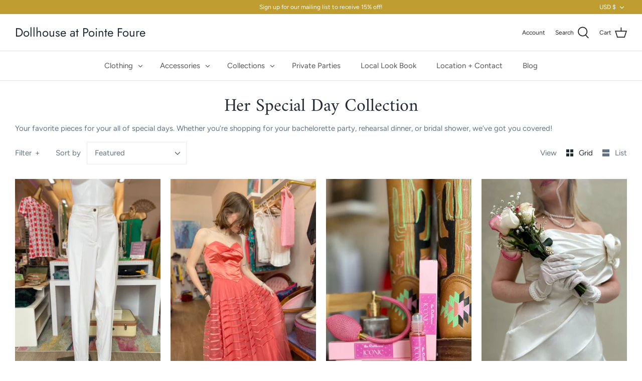

--- FILE ---
content_type: text/html; charset=utf-8
request_url: https://pointefoure.com/collections/her-special-day-collection
body_size: 45318
content:
<!DOCTYPE html>
<html class="no-js" lang="en">
<head>
  <!-- Symmetry 4.11.7 -->

  <link rel="preload" href="//pointefoure.com/cdn/shop/t/7/assets/styles.css?v=179518016467139660521759331794" as="style">
  <meta charset="utf-8" />
<meta name="viewport" content="width=device-width,initial-scale=1.0" />
<meta http-equiv="X-UA-Compatible" content="IE=edge">

<link rel="preconnect" href="https://cdn.shopify.com" crossorigin>
<link rel="preconnect" href="https://fonts.shopify.com" crossorigin>
<link rel="preconnect" href="https://monorail-edge.shopifysvc.com"><link rel="preload" as="font" href="//pointefoure.com/cdn/fonts/amiri/amiri_n4.fee8c3379b68ea3b9c7241a63b8a252071faad52.woff2" type="font/woff2" crossorigin>
<link rel="preload" as="font" href="//pointefoure.com/cdn/fonts/figtree/figtree_n4.3c0838aba1701047e60be6a99a1b0a40ce9b8419.woff2" type="font/woff2" crossorigin>
<link rel="preload" as="font" href="//pointefoure.com/cdn/fonts/figtree/figtree_n4.3c0838aba1701047e60be6a99a1b0a40ce9b8419.woff2" type="font/woff2" crossorigin>
<link rel="preload" as="font" href="//pointefoure.com/cdn/fonts/jost/jost_n4.d47a1b6347ce4a4c9f437608011273009d91f2b7.woff2" type="font/woff2" crossorigin><link rel="preload" as="font" href="//pointefoure.com/cdn/fonts/figtree/figtree_n7.2fd9bfe01586148e644724096c9d75e8c7a90e55.woff2" type="font/woff2" crossorigin><link rel="preload" as="font" href="//pointefoure.com/cdn/fonts/figtree/figtree_i4.89f7a4275c064845c304a4cf8a4a586060656db2.woff2" type="font/woff2" crossorigin><link rel="preload" as="font" href="//pointefoure.com/cdn/fonts/figtree/figtree_i7.06add7096a6f2ab742e09ec7e498115904eda1fe.woff2" type="font/woff2" crossorigin><link rel="preload" href="//pointefoure.com/cdn/shop/t/7/assets/vendor.js?v=105202062377205878661644460484" as="script">
<link rel="preload" href="//pointefoure.com/cdn/shop/t/7/assets/theme.js?v=150063084646936605281644460483" as="script"><link rel="canonical" href="https://pointefoure.com/collections/her-special-day-collection" /><link rel="shortcut icon" href="//pointefoure.com/cdn/shop/files/Pointe_Foure_Favicon_32x32-02.png?v=1619015386" type="image/png" /><meta name="description" content="Your favorite pieces for your all of special days. Whether you’re shopping for your bachelorette party, rehearsal dinner, or bridal shower, we’ve got you covered!">
  <meta name="theme-color" content="#212b36">

  <title>
    Her Special Day Collection &ndash; Dollhouse at Pointe Foure
  </title>

  


<meta property="og:site_name" content="Dollhouse at Pointe Foure">
<meta property="og:url" content="https://pointefoure.com/collections/her-special-day-collection">
<meta property="og:title" content="Her Special Day Collection">
<meta property="og:type" content="product.group">
<meta property="og:description" content="Your favorite pieces for your all of special days. Whether you’re shopping for your bachelorette party, rehearsal dinner, or bridal shower, we’ve got you covered!">

<meta property="og:image" content="http://pointefoure.com/cdn/shop/collections/image_a881a527-6d29-468f-89fc-ec98ab8b3bfe_1200x1200.jpg?v=1710789425">
      <meta property="og:image:width" content="3024">
      <meta property="og:image:height" content="4032">
<meta property="og:image:secure_url" content="https://pointefoure.com/cdn/shop/collections/image_a881a527-6d29-468f-89fc-ec98ab8b3bfe_1200x1200.jpg?v=1710789425">


<meta name="twitter:card" content="summary_large_image">
<meta name="twitter:title" content="Her Special Day Collection">
<meta name="twitter:description" content="Your favorite pieces for your all of special days. Whether you’re shopping for your bachelorette party, rehearsal dinner, or bridal shower, we’ve got you covered!">


  <link href="//pointefoure.com/cdn/shop/t/7/assets/styles.css?v=179518016467139660521759331794" rel="stylesheet" type="text/css" media="all" />
  
  <link href="//pointefoure.com/cdn/shop/t/7/assets/custom.css?v=28885512132585106431644460479" rel="stylesheet" type="text/css" media="all" />

  <script>
    window.theme = window.theme || {};
    theme.money_format = "${{amount}}";
    theme.strings = {
      previous: "Previous",
      next: "Next",
      addressError: "Error looking up that address",
      addressNoResults: "No results for that address",
      addressQueryLimit: "You have exceeded the Google API usage limit. Consider upgrading to a \u003ca href=\"https:\/\/developers.google.com\/maps\/premium\/usage-limits\"\u003ePremium Plan\u003c\/a\u003e.",
      authError: "There was a problem authenticating your Google Maps API Key.",
      icon_labels_left: "Left",
      icon_labels_right: "Right",
      icon_labels_down: "Down",
      icon_labels_close: "Close",
      cart_terms_confirmation: "You must agree to the terms and conditions before continuing.",
      products_listing_from: "From",
      layout_live_search_see_all: "See all results",
      products_product_add_to_cart: "Add to Cart",
      products_variant_no_stock: "Sold out",
      products_variant_non_existent: "Unavailable",
      onlyXLeft: "[[ quantity ]] in stock",
      products_product_unit_price_separator: " \/ ",
      general_navigation_menu_toggle_aria_label: "Toggle menu",
      products_added_notification_title: "Just added",
      products_added_notification_item: "Item",
      products_added_notification_unit_price: "Item price",
      products_added_notification_quantity: "Qty",
      products_added_notification_total_price: "Total price",
      products_added_notification_shipping_note: "Excl. shipping",
      products_added_notification_keep_shopping: "Keep Shopping",
      products_added_notification_cart: "Cart",
      products_product_adding_to_cart: "Adding",
      products_product_added_to_cart: "Added to cart",
      products_added_notification_subtotal: "Subtotal",
      products_labels_sold_out: "Sold Out",
      products_labels_sale: "Sale",
      general_quick_search_pages: "Pages",
      general_quick_search_no_results: "Sorry, we couldn\u0026#39;t find any results"
    };
    theme.routes = {
      search_url: '/search',
      cart_url: '/cart',
      cart_add_url: '/cart/add',
      cart_change_url: '/cart/change'
    };
    theme.settings = {
      cart_type: "drawer",
      prod_thumb_detail_show: true,
      show_size_chart: false
    };
    document.documentElement.className = document.documentElement.className.replace('no-js', '');
  </script>
  
  <script async defer data-pin-hover="true" data-pin-tall="true" data-pin-round="true" data-pin-save="false" src="//assets.pinterest.com/js/pinit.js"></script>

  <script>window.performance && window.performance.mark && window.performance.mark('shopify.content_for_header.start');</script><meta name="google-site-verification" content="TEyA7XXrRBXTOdjsvIqfrX3hGZPFFYMHsPO65eA3XsE">
<meta name="facebook-domain-verification" content="mlkm185nmaazed7r1796y9csin3ze3">
<meta name="facebook-domain-verification" content="a92try7dzsyww321x1ha1mk0lm501t">
<meta name="google-site-verification" content="zcQS_b1fIyGEF1eVjX2nC4Us2P5a2Gyjm6-4Yj_0r3U">
<meta id="shopify-digital-wallet" name="shopify-digital-wallet" content="/21031625/digital_wallets/dialog">
<meta name="shopify-checkout-api-token" content="e86b5d7024c03a1fd7c135b96bee571d">
<meta id="in-context-paypal-metadata" data-shop-id="21031625" data-venmo-supported="false" data-environment="production" data-locale="en_US" data-paypal-v4="true" data-currency="USD">
<link rel="alternate" type="application/atom+xml" title="Feed" href="/collections/her-special-day-collection.atom" />
<link rel="alternate" type="application/json+oembed" href="https://pointefoure.com/collections/her-special-day-collection.oembed">
<script async="async" src="/checkouts/internal/preloads.js?locale=en-US"></script>
<link rel="preconnect" href="https://shop.app" crossorigin="anonymous">
<script async="async" src="https://shop.app/checkouts/internal/preloads.js?locale=en-US&shop_id=21031625" crossorigin="anonymous"></script>
<script id="apple-pay-shop-capabilities" type="application/json">{"shopId":21031625,"countryCode":"US","currencyCode":"USD","merchantCapabilities":["supports3DS"],"merchantId":"gid:\/\/shopify\/Shop\/21031625","merchantName":"Dollhouse at Pointe Foure","requiredBillingContactFields":["postalAddress","email"],"requiredShippingContactFields":["postalAddress","email"],"shippingType":"shipping","supportedNetworks":["visa","masterCard","amex","discover","elo","jcb"],"total":{"type":"pending","label":"Dollhouse at Pointe Foure","amount":"1.00"},"shopifyPaymentsEnabled":true,"supportsSubscriptions":true}</script>
<script id="shopify-features" type="application/json">{"accessToken":"e86b5d7024c03a1fd7c135b96bee571d","betas":["rich-media-storefront-analytics"],"domain":"pointefoure.com","predictiveSearch":true,"shopId":21031625,"locale":"en"}</script>
<script>var Shopify = Shopify || {};
Shopify.shop = "pointefoure.myshopify.com";
Shopify.locale = "en";
Shopify.currency = {"active":"USD","rate":"1.0"};
Shopify.country = "US";
Shopify.theme = {"name":"Symmetry with Installments message","id":120911233112,"schema_name":"Symmetry","schema_version":"4.11.7","theme_store_id":568,"role":"main"};
Shopify.theme.handle = "null";
Shopify.theme.style = {"id":null,"handle":null};
Shopify.cdnHost = "pointefoure.com/cdn";
Shopify.routes = Shopify.routes || {};
Shopify.routes.root = "/";</script>
<script type="module">!function(o){(o.Shopify=o.Shopify||{}).modules=!0}(window);</script>
<script>!function(o){function n(){var o=[];function n(){o.push(Array.prototype.slice.apply(arguments))}return n.q=o,n}var t=o.Shopify=o.Shopify||{};t.loadFeatures=n(),t.autoloadFeatures=n()}(window);</script>
<script>
  window.ShopifyPay = window.ShopifyPay || {};
  window.ShopifyPay.apiHost = "shop.app\/pay";
  window.ShopifyPay.redirectState = null;
</script>
<script id="shop-js-analytics" type="application/json">{"pageType":"collection"}</script>
<script defer="defer" async type="module" src="//pointefoure.com/cdn/shopifycloud/shop-js/modules/v2/client.init-shop-cart-sync_CGREiBkR.en.esm.js"></script>
<script defer="defer" async type="module" src="//pointefoure.com/cdn/shopifycloud/shop-js/modules/v2/chunk.common_Bt2Up4BP.esm.js"></script>
<script type="module">
  await import("//pointefoure.com/cdn/shopifycloud/shop-js/modules/v2/client.init-shop-cart-sync_CGREiBkR.en.esm.js");
await import("//pointefoure.com/cdn/shopifycloud/shop-js/modules/v2/chunk.common_Bt2Up4BP.esm.js");

  window.Shopify.SignInWithShop?.initShopCartSync?.({"fedCMEnabled":true,"windoidEnabled":true});

</script>
<script>
  window.Shopify = window.Shopify || {};
  if (!window.Shopify.featureAssets) window.Shopify.featureAssets = {};
  window.Shopify.featureAssets['shop-js'] = {"shop-cart-sync":["modules/v2/client.shop-cart-sync_CQNAmp__.en.esm.js","modules/v2/chunk.common_Bt2Up4BP.esm.js"],"init-windoid":["modules/v2/client.init-windoid_BMafEeJe.en.esm.js","modules/v2/chunk.common_Bt2Up4BP.esm.js"],"shop-cash-offers":["modules/v2/client.shop-cash-offers_3d66YIS3.en.esm.js","modules/v2/chunk.common_Bt2Up4BP.esm.js","modules/v2/chunk.modal_Dk0o9ppo.esm.js"],"init-fed-cm":["modules/v2/client.init-fed-cm_B-WG4sqw.en.esm.js","modules/v2/chunk.common_Bt2Up4BP.esm.js"],"shop-toast-manager":["modules/v2/client.shop-toast-manager_DhuhblEJ.en.esm.js","modules/v2/chunk.common_Bt2Up4BP.esm.js"],"shop-button":["modules/v2/client.shop-button_B5xLHL5j.en.esm.js","modules/v2/chunk.common_Bt2Up4BP.esm.js"],"avatar":["modules/v2/client.avatar_BTnouDA3.en.esm.js"],"init-shop-email-lookup-coordinator":["modules/v2/client.init-shop-email-lookup-coordinator_hqFayTDE.en.esm.js","modules/v2/chunk.common_Bt2Up4BP.esm.js"],"init-shop-cart-sync":["modules/v2/client.init-shop-cart-sync_CGREiBkR.en.esm.js","modules/v2/chunk.common_Bt2Up4BP.esm.js"],"shop-login-button":["modules/v2/client.shop-login-button_g5QkWrqe.en.esm.js","modules/v2/chunk.common_Bt2Up4BP.esm.js","modules/v2/chunk.modal_Dk0o9ppo.esm.js"],"pay-button":["modules/v2/client.pay-button_Cuf0bNvL.en.esm.js","modules/v2/chunk.common_Bt2Up4BP.esm.js"],"init-shop-for-new-customer-accounts":["modules/v2/client.init-shop-for-new-customer-accounts_Bxwhl6__.en.esm.js","modules/v2/client.shop-login-button_g5QkWrqe.en.esm.js","modules/v2/chunk.common_Bt2Up4BP.esm.js","modules/v2/chunk.modal_Dk0o9ppo.esm.js"],"init-customer-accounts-sign-up":["modules/v2/client.init-customer-accounts-sign-up_al3d1WE3.en.esm.js","modules/v2/client.shop-login-button_g5QkWrqe.en.esm.js","modules/v2/chunk.common_Bt2Up4BP.esm.js","modules/v2/chunk.modal_Dk0o9ppo.esm.js"],"shop-follow-button":["modules/v2/client.shop-follow-button_B9MutJJO.en.esm.js","modules/v2/chunk.common_Bt2Up4BP.esm.js","modules/v2/chunk.modal_Dk0o9ppo.esm.js"],"checkout-modal":["modules/v2/client.checkout-modal_OBPaeP-J.en.esm.js","modules/v2/chunk.common_Bt2Up4BP.esm.js","modules/v2/chunk.modal_Dk0o9ppo.esm.js"],"init-customer-accounts":["modules/v2/client.init-customer-accounts_Brxa5h1K.en.esm.js","modules/v2/client.shop-login-button_g5QkWrqe.en.esm.js","modules/v2/chunk.common_Bt2Up4BP.esm.js","modules/v2/chunk.modal_Dk0o9ppo.esm.js"],"lead-capture":["modules/v2/client.lead-capture_BBBv1Qpe.en.esm.js","modules/v2/chunk.common_Bt2Up4BP.esm.js","modules/v2/chunk.modal_Dk0o9ppo.esm.js"],"shop-login":["modules/v2/client.shop-login_DoNRI_y4.en.esm.js","modules/v2/chunk.common_Bt2Up4BP.esm.js","modules/v2/chunk.modal_Dk0o9ppo.esm.js"],"payment-terms":["modules/v2/client.payment-terms_BlOJedZ2.en.esm.js","modules/v2/chunk.common_Bt2Up4BP.esm.js","modules/v2/chunk.modal_Dk0o9ppo.esm.js"]};
</script>
<script>(function() {
  var isLoaded = false;
  function asyncLoad() {
    if (isLoaded) return;
    isLoaded = true;
    var urls = ["https:\/\/instafeed.nfcube.com\/cdn\/093fcec01758ab94c7534fa72fad869b.js?shop=pointefoure.myshopify.com","\/\/www.powr.io\/powr.js?powr-token=pointefoure.myshopify.com\u0026external-type=shopify\u0026shop=pointefoure.myshopify.com","\/\/www.powr.io\/powr.js?powr-token=pointefoure.myshopify.com\u0026external-type=shopify\u0026shop=pointefoure.myshopify.com","https:\/\/shopifycdn.aaawebstore.com\/announcement\/topbar-script_v4.js?shop=pointefoure.myshopify.com","https:\/\/chimpstatic.com\/mcjs-connected\/js\/users\/ad7ac433496f72038afeb4ac4\/068d6518d999411bf49410f6b.js?shop=pointefoure.myshopify.com","https:\/\/static-us.afterpay.com\/shopify\/afterpay-attract\/afterpay-attract-widget.js?shop=pointefoure.myshopify.com","\/\/cdn.shopify.com\/proxy\/7a22aa805684cc91742e727967efe3a1951e5da66e83f157d1c7b664431e4c4e\/pointefoure.activehosted.com\/js\/site-tracking.php?shop=pointefoure.myshopify.com\u0026sp-cache-control=cHVibGljLCBtYXgtYWdlPTkwMA","\/\/cdn.shopify.com\/proxy\/d70ea8876f042e43e09de307ab036116be5a23f7a1e4957b4d7864ca87fccde5\/static.cdn.printful.com\/static\/js\/external\/shopify-product-customizer.js?v=0.28\u0026shop=pointefoure.myshopify.com\u0026sp-cache-control=cHVibGljLCBtYXgtYWdlPTkwMA"];
    for (var i = 0; i < urls.length; i++) {
      var s = document.createElement('script');
      s.type = 'text/javascript';
      s.async = true;
      s.src = urls[i];
      var x = document.getElementsByTagName('script')[0];
      x.parentNode.insertBefore(s, x);
    }
  };
  if(window.attachEvent) {
    window.attachEvent('onload', asyncLoad);
  } else {
    window.addEventListener('load', asyncLoad, false);
  }
})();</script>
<script id="__st">var __st={"a":21031625,"offset":-18000,"reqid":"3d1dfcd6-9232-431c-8920-4277b1447e29-1762865535","pageurl":"pointefoure.com\/collections\/her-special-day-collection","u":"2072429e3d20","p":"collection","rtyp":"collection","rid":278687711320};</script>
<script>window.ShopifyPaypalV4VisibilityTracking = true;</script>
<script id="captcha-bootstrap">!function(){'use strict';const t='contact',e='account',n='new_comment',o=[[t,t],['blogs',n],['comments',n],[t,'customer']],c=[[e,'customer_login'],[e,'guest_login'],[e,'recover_customer_password'],[e,'create_customer']],r=t=>t.map((([t,e])=>`form[action*='/${t}']:not([data-nocaptcha='true']) input[name='form_type'][value='${e}']`)).join(','),a=t=>()=>t?[...document.querySelectorAll(t)].map((t=>t.form)):[];function s(){const t=[...o],e=r(t);return a(e)}const i='password',u='form_key',d=['recaptcha-v3-token','g-recaptcha-response','h-captcha-response',i],f=()=>{try{return window.sessionStorage}catch{return}},m='__shopify_v',_=t=>t.elements[u];function p(t,e,n=!1){try{const o=window.sessionStorage,c=JSON.parse(o.getItem(e)),{data:r}=function(t){const{data:e,action:n}=t;return t[m]||n?{data:e,action:n}:{data:t,action:n}}(c);for(const[e,n]of Object.entries(r))t.elements[e]&&(t.elements[e].value=n);n&&o.removeItem(e)}catch(o){console.error('form repopulation failed',{error:o})}}const l='form_type',E='cptcha';function T(t){t.dataset[E]=!0}const w=window,h=w.document,L='Shopify',v='ce_forms',y='captcha';let A=!1;((t,e)=>{const n=(g='f06e6c50-85a8-45c8-87d0-21a2b65856fe',I='https://cdn.shopify.com/shopifycloud/storefront-forms-hcaptcha/ce_storefront_forms_captcha_hcaptcha.v1.5.2.iife.js',D={infoText:'Protected by hCaptcha',privacyText:'Privacy',termsText:'Terms'},(t,e,n)=>{const o=w[L][v],c=o.bindForm;if(c)return c(t,g,e,D).then(n);var r;o.q.push([[t,g,e,D],n]),r=I,A||(h.body.append(Object.assign(h.createElement('script'),{id:'captcha-provider',async:!0,src:r})),A=!0)});var g,I,D;w[L]=w[L]||{},w[L][v]=w[L][v]||{},w[L][v].q=[],w[L][y]=w[L][y]||{},w[L][y].protect=function(t,e){n(t,void 0,e),T(t)},Object.freeze(w[L][y]),function(t,e,n,w,h,L){const[v,y,A,g]=function(t,e,n){const i=e?o:[],u=t?c:[],d=[...i,...u],f=r(d),m=r(i),_=r(d.filter((([t,e])=>n.includes(e))));return[a(f),a(m),a(_),s()]}(w,h,L),I=t=>{const e=t.target;return e instanceof HTMLFormElement?e:e&&e.form},D=t=>v().includes(t);t.addEventListener('submit',(t=>{const e=I(t);if(!e)return;const n=D(e)&&!e.dataset.hcaptchaBound&&!e.dataset.recaptchaBound,o=_(e),c=g().includes(e)&&(!o||!o.value);(n||c)&&t.preventDefault(),c&&!n&&(function(t){try{if(!f())return;!function(t){const e=f();if(!e)return;const n=_(t);if(!n)return;const o=n.value;o&&e.removeItem(o)}(t);const e=Array.from(Array(32),(()=>Math.random().toString(36)[2])).join('');!function(t,e){_(t)||t.append(Object.assign(document.createElement('input'),{type:'hidden',name:u})),t.elements[u].value=e}(t,e),function(t,e){const n=f();if(!n)return;const o=[...t.querySelectorAll(`input[type='${i}']`)].map((({name:t})=>t)),c=[...d,...o],r={};for(const[a,s]of new FormData(t).entries())c.includes(a)||(r[a]=s);n.setItem(e,JSON.stringify({[m]:1,action:t.action,data:r}))}(t,e)}catch(e){console.error('failed to persist form',e)}}(e),e.submit())}));const S=(t,e)=>{t&&!t.dataset[E]&&(n(t,e.some((e=>e===t))),T(t))};for(const o of['focusin','change'])t.addEventListener(o,(t=>{const e=I(t);D(e)&&S(e,y())}));const B=e.get('form_key'),M=e.get(l),P=B&&M;t.addEventListener('DOMContentLoaded',(()=>{const t=y();if(P)for(const e of t)e.elements[l].value===M&&p(e,B);[...new Set([...A(),...v().filter((t=>'true'===t.dataset.shopifyCaptcha))])].forEach((e=>S(e,t)))}))}(h,new URLSearchParams(w.location.search),n,t,e,['guest_login'])})(!0,!0)}();</script>
<script integrity="sha256-52AcMU7V7pcBOXWImdc/TAGTFKeNjmkeM1Pvks/DTgc=" data-source-attribution="shopify.loadfeatures" defer="defer" src="//pointefoure.com/cdn/shopifycloud/storefront/assets/storefront/load_feature-81c60534.js" crossorigin="anonymous"></script>
<script crossorigin="anonymous" defer="defer" src="//pointefoure.com/cdn/shopifycloud/storefront/assets/shopify_pay/storefront-65b4c6d7.js?v=20250812"></script>
<script data-source-attribution="shopify.dynamic_checkout.dynamic.init">var Shopify=Shopify||{};Shopify.PaymentButton=Shopify.PaymentButton||{isStorefrontPortableWallets:!0,init:function(){window.Shopify.PaymentButton.init=function(){};var t=document.createElement("script");t.src="https://pointefoure.com/cdn/shopifycloud/portable-wallets/latest/portable-wallets.en.js",t.type="module",document.head.appendChild(t)}};
</script>
<script data-source-attribution="shopify.dynamic_checkout.buyer_consent">
  function portableWalletsHideBuyerConsent(e){var t=document.getElementById("shopify-buyer-consent"),n=document.getElementById("shopify-subscription-policy-button");t&&n&&(t.classList.add("hidden"),t.setAttribute("aria-hidden","true"),n.removeEventListener("click",e))}function portableWalletsShowBuyerConsent(e){var t=document.getElementById("shopify-buyer-consent"),n=document.getElementById("shopify-subscription-policy-button");t&&n&&(t.classList.remove("hidden"),t.removeAttribute("aria-hidden"),n.addEventListener("click",e))}window.Shopify?.PaymentButton&&(window.Shopify.PaymentButton.hideBuyerConsent=portableWalletsHideBuyerConsent,window.Shopify.PaymentButton.showBuyerConsent=portableWalletsShowBuyerConsent);
</script>
<script data-source-attribution="shopify.dynamic_checkout.cart.bootstrap">document.addEventListener("DOMContentLoaded",(function(){function t(){return document.querySelector("shopify-accelerated-checkout-cart, shopify-accelerated-checkout")}if(t())Shopify.PaymentButton.init();else{new MutationObserver((function(e,n){t()&&(Shopify.PaymentButton.init(),n.disconnect())})).observe(document.body,{childList:!0,subtree:!0})}}));
</script>
<link id="shopify-accelerated-checkout-styles" rel="stylesheet" media="screen" href="https://pointefoure.com/cdn/shopifycloud/portable-wallets/latest/accelerated-checkout-backwards-compat.css" crossorigin="anonymous">
<style id="shopify-accelerated-checkout-cart">
        #shopify-buyer-consent {
  margin-top: 1em;
  display: inline-block;
  width: 100%;
}

#shopify-buyer-consent.hidden {
  display: none;
}

#shopify-subscription-policy-button {
  background: none;
  border: none;
  padding: 0;
  text-decoration: underline;
  font-size: inherit;
  cursor: pointer;
}

#shopify-subscription-policy-button::before {
  box-shadow: none;
}

      </style>

<script>window.performance && window.performance.mark && window.performance.mark('shopify.content_for_header.end');</script>
<link href="https://monorail-edge.shopifysvc.com" rel="dns-prefetch">
<script>(function(){if ("sendBeacon" in navigator && "performance" in window) {try {var session_token_from_headers = performance.getEntriesByType('navigation')[0].serverTiming.find(x => x.name == '_s').description;} catch {var session_token_from_headers = undefined;}var session_cookie_matches = document.cookie.match(/_shopify_s=([^;]*)/);var session_token_from_cookie = session_cookie_matches && session_cookie_matches.length === 2 ? session_cookie_matches[1] : "";var session_token = session_token_from_headers || session_token_from_cookie || "";function handle_abandonment_event(e) {var entries = performance.getEntries().filter(function(entry) {return /monorail-edge.shopifysvc.com/.test(entry.name);});if (!window.abandonment_tracked && entries.length === 0) {window.abandonment_tracked = true;var currentMs = Date.now();var navigation_start = performance.timing.navigationStart;var payload = {shop_id: 21031625,url: window.location.href,navigation_start,duration: currentMs - navigation_start,session_token,page_type: "collection"};window.navigator.sendBeacon("https://monorail-edge.shopifysvc.com/v1/produce", JSON.stringify({schema_id: "online_store_buyer_site_abandonment/1.1",payload: payload,metadata: {event_created_at_ms: currentMs,event_sent_at_ms: currentMs}}));}}window.addEventListener('pagehide', handle_abandonment_event);}}());</script>
<script id="web-pixels-manager-setup">(function e(e,d,r,n,o){if(void 0===o&&(o={}),!Boolean(null===(a=null===(i=window.Shopify)||void 0===i?void 0:i.analytics)||void 0===a?void 0:a.replayQueue)){var i,a;window.Shopify=window.Shopify||{};var t=window.Shopify;t.analytics=t.analytics||{};var s=t.analytics;s.replayQueue=[],s.publish=function(e,d,r){return s.replayQueue.push([e,d,r]),!0};try{self.performance.mark("wpm:start")}catch(e){}var l=function(){var e={modern:/Edge?\/(1{2}[4-9]|1[2-9]\d|[2-9]\d{2}|\d{4,})\.\d+(\.\d+|)|Firefox\/(1{2}[4-9]|1[2-9]\d|[2-9]\d{2}|\d{4,})\.\d+(\.\d+|)|Chrom(ium|e)\/(9{2}|\d{3,})\.\d+(\.\d+|)|(Maci|X1{2}).+ Version\/(15\.\d+|(1[6-9]|[2-9]\d|\d{3,})\.\d+)([,.]\d+|)( \(\w+\)|)( Mobile\/\w+|) Safari\/|Chrome.+OPR\/(9{2}|\d{3,})\.\d+\.\d+|(CPU[ +]OS|iPhone[ +]OS|CPU[ +]iPhone|CPU IPhone OS|CPU iPad OS)[ +]+(15[._]\d+|(1[6-9]|[2-9]\d|\d{3,})[._]\d+)([._]\d+|)|Android:?[ /-](13[3-9]|1[4-9]\d|[2-9]\d{2}|\d{4,})(\.\d+|)(\.\d+|)|Android.+Firefox\/(13[5-9]|1[4-9]\d|[2-9]\d{2}|\d{4,})\.\d+(\.\d+|)|Android.+Chrom(ium|e)\/(13[3-9]|1[4-9]\d|[2-9]\d{2}|\d{4,})\.\d+(\.\d+|)|SamsungBrowser\/([2-9]\d|\d{3,})\.\d+/,legacy:/Edge?\/(1[6-9]|[2-9]\d|\d{3,})\.\d+(\.\d+|)|Firefox\/(5[4-9]|[6-9]\d|\d{3,})\.\d+(\.\d+|)|Chrom(ium|e)\/(5[1-9]|[6-9]\d|\d{3,})\.\d+(\.\d+|)([\d.]+$|.*Safari\/(?![\d.]+ Edge\/[\d.]+$))|(Maci|X1{2}).+ Version\/(10\.\d+|(1[1-9]|[2-9]\d|\d{3,})\.\d+)([,.]\d+|)( \(\w+\)|)( Mobile\/\w+|) Safari\/|Chrome.+OPR\/(3[89]|[4-9]\d|\d{3,})\.\d+\.\d+|(CPU[ +]OS|iPhone[ +]OS|CPU[ +]iPhone|CPU IPhone OS|CPU iPad OS)[ +]+(10[._]\d+|(1[1-9]|[2-9]\d|\d{3,})[._]\d+)([._]\d+|)|Android:?[ /-](13[3-9]|1[4-9]\d|[2-9]\d{2}|\d{4,})(\.\d+|)(\.\d+|)|Mobile Safari.+OPR\/([89]\d|\d{3,})\.\d+\.\d+|Android.+Firefox\/(13[5-9]|1[4-9]\d|[2-9]\d{2}|\d{4,})\.\d+(\.\d+|)|Android.+Chrom(ium|e)\/(13[3-9]|1[4-9]\d|[2-9]\d{2}|\d{4,})\.\d+(\.\d+|)|Android.+(UC? ?Browser|UCWEB|U3)[ /]?(15\.([5-9]|\d{2,})|(1[6-9]|[2-9]\d|\d{3,})\.\d+)\.\d+|SamsungBrowser\/(5\.\d+|([6-9]|\d{2,})\.\d+)|Android.+MQ{2}Browser\/(14(\.(9|\d{2,})|)|(1[5-9]|[2-9]\d|\d{3,})(\.\d+|))(\.\d+|)|K[Aa][Ii]OS\/(3\.\d+|([4-9]|\d{2,})\.\d+)(\.\d+|)/},d=e.modern,r=e.legacy,n=navigator.userAgent;return n.match(d)?"modern":n.match(r)?"legacy":"unknown"}(),u="modern"===l?"modern":"legacy",c=(null!=n?n:{modern:"",legacy:""})[u],f=function(e){return[e.baseUrl,"/wpm","/b",e.hashVersion,"modern"===e.buildTarget?"m":"l",".js"].join("")}({baseUrl:d,hashVersion:r,buildTarget:u}),m=function(e){var d=e.version,r=e.bundleTarget,n=e.surface,o=e.pageUrl,i=e.monorailEndpoint;return{emit:function(e){var a=e.status,t=e.errorMsg,s=(new Date).getTime(),l=JSON.stringify({metadata:{event_sent_at_ms:s},events:[{schema_id:"web_pixels_manager_load/3.1",payload:{version:d,bundle_target:r,page_url:o,status:a,surface:n,error_msg:t},metadata:{event_created_at_ms:s}}]});if(!i)return console&&console.warn&&console.warn("[Web Pixels Manager] No Monorail endpoint provided, skipping logging."),!1;try{return self.navigator.sendBeacon.bind(self.navigator)(i,l)}catch(e){}var u=new XMLHttpRequest;try{return u.open("POST",i,!0),u.setRequestHeader("Content-Type","text/plain"),u.send(l),!0}catch(e){return console&&console.warn&&console.warn("[Web Pixels Manager] Got an unhandled error while logging to Monorail."),!1}}}}({version:r,bundleTarget:l,surface:e.surface,pageUrl:self.location.href,monorailEndpoint:e.monorailEndpoint});try{o.browserTarget=l,function(e){var d=e.src,r=e.async,n=void 0===r||r,o=e.onload,i=e.onerror,a=e.sri,t=e.scriptDataAttributes,s=void 0===t?{}:t,l=document.createElement("script"),u=document.querySelector("head"),c=document.querySelector("body");if(l.async=n,l.src=d,a&&(l.integrity=a,l.crossOrigin="anonymous"),s)for(var f in s)if(Object.prototype.hasOwnProperty.call(s,f))try{l.dataset[f]=s[f]}catch(e){}if(o&&l.addEventListener("load",o),i&&l.addEventListener("error",i),u)u.appendChild(l);else{if(!c)throw new Error("Did not find a head or body element to append the script");c.appendChild(l)}}({src:f,async:!0,onload:function(){if(!function(){var e,d;return Boolean(null===(d=null===(e=window.Shopify)||void 0===e?void 0:e.analytics)||void 0===d?void 0:d.initialized)}()){var d=window.webPixelsManager.init(e)||void 0;if(d){var r=window.Shopify.analytics;r.replayQueue.forEach((function(e){var r=e[0],n=e[1],o=e[2];d.publishCustomEvent(r,n,o)})),r.replayQueue=[],r.publish=d.publishCustomEvent,r.visitor=d.visitor,r.initialized=!0}}},onerror:function(){return m.emit({status:"failed",errorMsg:"".concat(f," has failed to load")})},sri:function(e){var d=/^sha384-[A-Za-z0-9+/=]+$/;return"string"==typeof e&&d.test(e)}(c)?c:"",scriptDataAttributes:o}),m.emit({status:"loading"})}catch(e){m.emit({status:"failed",errorMsg:(null==e?void 0:e.message)||"Unknown error"})}}})({shopId: 21031625,storefrontBaseUrl: "https://pointefoure.com",extensionsBaseUrl: "https://extensions.shopifycdn.com/cdn/shopifycloud/web-pixels-manager",monorailEndpoint: "https://monorail-edge.shopifysvc.com/unstable/produce_batch",surface: "storefront-renderer",enabledBetaFlags: ["2dca8a86"],webPixelsConfigList: [{"id":"1379008600","configuration":"{\"tagID\":\"2613679124164\"}","eventPayloadVersion":"v1","runtimeContext":"STRICT","scriptVersion":"18031546ee651571ed29edbe71a3550b","type":"APP","apiClientId":3009811,"privacyPurposes":["ANALYTICS","MARKETING","SALE_OF_DATA"],"dataSharingAdjustments":{"protectedCustomerApprovalScopes":["read_customer_address","read_customer_email","read_customer_name","read_customer_personal_data","read_customer_phone"]}},{"id":"432144472","configuration":"{\"config\":\"{\\\"google_tag_ids\\\":[\\\"G-PK9VRWFWSJ\\\",\\\"GT-NBJMNBG\\\"],\\\"target_country\\\":\\\"US\\\",\\\"gtag_events\\\":[{\\\"type\\\":\\\"begin_checkout\\\",\\\"action_label\\\":\\\"G-PK9VRWFWSJ\\\"},{\\\"type\\\":\\\"search\\\",\\\"action_label\\\":\\\"G-PK9VRWFWSJ\\\"},{\\\"type\\\":\\\"view_item\\\",\\\"action_label\\\":[\\\"G-PK9VRWFWSJ\\\",\\\"MC-98GQQMNTYP\\\"]},{\\\"type\\\":\\\"purchase\\\",\\\"action_label\\\":[\\\"G-PK9VRWFWSJ\\\",\\\"MC-98GQQMNTYP\\\"]},{\\\"type\\\":\\\"page_view\\\",\\\"action_label\\\":[\\\"G-PK9VRWFWSJ\\\",\\\"MC-98GQQMNTYP\\\"]},{\\\"type\\\":\\\"add_payment_info\\\",\\\"action_label\\\":\\\"G-PK9VRWFWSJ\\\"},{\\\"type\\\":\\\"add_to_cart\\\",\\\"action_label\\\":\\\"G-PK9VRWFWSJ\\\"}],\\\"enable_monitoring_mode\\\":false}\"}","eventPayloadVersion":"v1","runtimeContext":"OPEN","scriptVersion":"b2a88bafab3e21179ed38636efcd8a93","type":"APP","apiClientId":1780363,"privacyPurposes":[],"dataSharingAdjustments":{"protectedCustomerApprovalScopes":["read_customer_address","read_customer_email","read_customer_name","read_customer_personal_data","read_customer_phone"]}},{"id":"90439768","configuration":"{\"pixel_id\":\"1650637215123922\",\"pixel_type\":\"facebook_pixel\",\"metaapp_system_user_token\":\"-\"}","eventPayloadVersion":"v1","runtimeContext":"OPEN","scriptVersion":"ca16bc87fe92b6042fbaa3acc2fbdaa6","type":"APP","apiClientId":2329312,"privacyPurposes":["ANALYTICS","MARKETING","SALE_OF_DATA"],"dataSharingAdjustments":{"protectedCustomerApprovalScopes":["read_customer_address","read_customer_email","read_customer_name","read_customer_personal_data","read_customer_phone"]}},{"id":"74383448","eventPayloadVersion":"v1","runtimeContext":"LAX","scriptVersion":"1","type":"CUSTOM","privacyPurposes":["ANALYTICS"],"name":"Google Analytics tag (migrated)"},{"id":"shopify-app-pixel","configuration":"{}","eventPayloadVersion":"v1","runtimeContext":"STRICT","scriptVersion":"0450","apiClientId":"shopify-pixel","type":"APP","privacyPurposes":["ANALYTICS","MARKETING"]},{"id":"shopify-custom-pixel","eventPayloadVersion":"v1","runtimeContext":"LAX","scriptVersion":"0450","apiClientId":"shopify-pixel","type":"CUSTOM","privacyPurposes":["ANALYTICS","MARKETING"]}],isMerchantRequest: false,initData: {"shop":{"name":"Dollhouse at Pointe Foure","paymentSettings":{"currencyCode":"USD"},"myshopifyDomain":"pointefoure.myshopify.com","countryCode":"US","storefrontUrl":"https:\/\/pointefoure.com"},"customer":null,"cart":null,"checkout":null,"productVariants":[],"purchasingCompany":null},},"https://pointefoure.com/cdn","ae1676cfwd2530674p4253c800m34e853cb",{"modern":"","legacy":""},{"shopId":"21031625","storefrontBaseUrl":"https:\/\/pointefoure.com","extensionBaseUrl":"https:\/\/extensions.shopifycdn.com\/cdn\/shopifycloud\/web-pixels-manager","surface":"storefront-renderer","enabledBetaFlags":"[\"2dca8a86\"]","isMerchantRequest":"false","hashVersion":"ae1676cfwd2530674p4253c800m34e853cb","publish":"custom","events":"[[\"page_viewed\",{}],[\"collection_viewed\",{\"collection\":{\"id\":\"278687711320\",\"title\":\"Her Special Day Collection\",\"productVariants\":[{\"price\":{\"amount\":29.0,\"currencyCode\":\"USD\"},\"product\":{\"title\":\"Zenergy Trousers\",\"vendor\":\"Dollhouse at Pointe Foure\",\"id\":\"7605190852696\",\"untranslatedTitle\":\"Zenergy Trousers\",\"url\":\"\/products\/zenergy-trousers\",\"type\":\"Pants\"},\"id\":\"41159849279576\",\"image\":{\"src\":\"\/\/pointefoure.com\/cdn\/shop\/files\/B1EC9FC5-70DE-4037-A904-7E5754184CE3.jpg?v=1710791965\"},\"sku\":\"\",\"title\":\"1\",\"untranslatedTitle\":\"1\"},{\"price\":{\"amount\":260.0,\"currencyCode\":\"USD\"},\"product\":{\"title\":\"Lovers lane\",\"vendor\":\"Dollhouse at Pointe Foure\",\"id\":\"7764097335384\",\"untranslatedTitle\":\"Lovers lane\",\"url\":\"\/products\/lovers-lane\",\"type\":\"\"},\"id\":\"41456806297688\",\"image\":{\"src\":\"\/\/pointefoure.com\/cdn\/shop\/files\/455474C2-EDB5-4B84-B35F-4B620C96025C.jpg?v=1713027142\"},\"sku\":\"\",\"title\":\"Default Title\",\"untranslatedTitle\":\"Default Title\"},{\"price\":{\"amount\":28.0,\"currencyCode\":\"USD\"},\"product\":{\"title\":\"ICONIC - on the go\",\"vendor\":\"Dollhouse at Pointe Foure\",\"id\":\"8225903738968\",\"untranslatedTitle\":\"ICONIC - on the go\",\"url\":\"\/products\/iconic-on-the-go\",\"type\":\"Perfumes\"},\"id\":\"42510276984920\",\"image\":{\"src\":\"\/\/pointefoure.com\/cdn\/shop\/files\/CBC598FB-9E36-4AC2-8D33-4A57EDBB76CE.jpg?v=1734807169\"},\"sku\":null,\"title\":\"Default Title\",\"untranslatedTitle\":\"Default Title\"},{\"price\":{\"amount\":124.0,\"currencyCode\":\"USD\"},\"product\":{\"title\":\"Lovely Layered Flower\",\"vendor\":\"Dollhouse at Pointe Foure\",\"id\":\"7530355621976\",\"untranslatedTitle\":\"Lovely Layered Flower\",\"url\":\"\/products\/lovely-layered-flower\",\"type\":\"\"},\"id\":\"40927624101976\",\"image\":{\"src\":\"\/\/pointefoure.com\/cdn\/shop\/files\/E422EEFC-B758-478A-8DC7-0EA30171DB64.heic?v=1704653038\"},\"sku\":\"\",\"title\":\"Default Title\",\"untranslatedTitle\":\"Default Title\"},{\"price\":{\"amount\":90.0,\"currencyCode\":\"USD\"},\"product\":{\"title\":\"80s flower flair veil ￼\",\"vendor\":\"Dollhouse at Pointe Foure\",\"id\":\"7530585161816\",\"untranslatedTitle\":\"80s flower flair veil ￼\",\"url\":\"\/products\/80s-flower-flair-veil\",\"type\":\"\"},\"id\":\"40928907165784\",\"image\":{\"src\":\"\/\/pointefoure.com\/cdn\/shop\/files\/4AA82132-0397-496E-A441-3AA92DE5A770.heic?v=1704739494\"},\"sku\":\"\",\"title\":\"Default Title\",\"untranslatedTitle\":\"Default Title\"},{\"price\":{\"amount\":116.0,\"currencyCode\":\"USD\"},\"product\":{\"title\":\"Boho Bride\",\"vendor\":\"Dollhouse at Pointe Foure\",\"id\":\"7530583162968\",\"untranslatedTitle\":\"Boho Bride\",\"url\":\"\/products\/boho-bride\",\"type\":\"\"},\"id\":\"40928898973784\",\"image\":{\"src\":\"\/\/pointefoure.com\/cdn\/shop\/files\/777DF55D-F729-4994-8F08-5D1575905AAD.heic?v=1704738882\"},\"sku\":\"\",\"title\":\"Default Title\",\"untranslatedTitle\":\"Default Title\"},{\"price\":{\"amount\":104.0,\"currencyCode\":\"USD\"},\"product\":{\"title\":\"Vegas Bride\",\"vendor\":\"Dollhouse at Pointe Foure\",\"id\":\"7530363584600\",\"untranslatedTitle\":\"Vegas Bride\",\"url\":\"\/products\/vegas-bride\",\"type\":\"\"},\"id\":\"40927666077784\",\"image\":{\"src\":\"\/\/pointefoure.com\/cdn\/shop\/files\/1FA899F0-8E59-47B6-976F-1325DC90D95E.heic?v=1704655291\"},\"sku\":\"\",\"title\":\"Default Title\",\"untranslatedTitle\":\"Default Title\"},{\"price\":{\"amount\":64.0,\"currencyCode\":\"USD\"},\"product\":{\"title\":\"Sequined Bouquet\",\"vendor\":\"Dollhouse at Pointe Foure\",\"id\":\"7605205368920\",\"untranslatedTitle\":\"Sequined Bouquet\",\"url\":\"\/products\/sequined-bouquet\",\"type\":\"Mother of the bride\/groom\"},\"id\":\"41159861469272\",\"image\":{\"src\":\"\/\/pointefoure.com\/cdn\/shop\/files\/IMG-4295_2024-03-18_20_14_11.heic?v=1710792958\"},\"sku\":\"\",\"title\":\"6-8\",\"untranslatedTitle\":\"6-8\"},{\"price\":{\"amount\":288.0,\"currencyCode\":\"USD\"},\"product\":{\"title\":\"The Romantic\",\"vendor\":\"Dollhouse at Pointe Foure\",\"id\":\"7530586243160\",\"untranslatedTitle\":\"The Romantic\",\"url\":\"\/products\/the-romantic\",\"type\":\"\"},\"id\":\"40928910868568\",\"image\":{\"src\":\"\/\/pointefoure.com\/cdn\/shop\/files\/C8BA10E6-302D-4112-A2EB-BB8C6C501EB3.heic?v=1704740845\"},\"sku\":\"\",\"title\":\"Default Title\",\"untranslatedTitle\":\"Default Title\"},{\"price\":{\"amount\":325.0,\"currencyCode\":\"USD\"},\"product\":{\"title\":\"Canary Chiffon\",\"vendor\":\"Dollhouse at Pointe Foure\",\"id\":\"7605214019672\",\"untranslatedTitle\":\"Canary Chiffon\",\"url\":\"\/products\/canary-chiffon\",\"type\":\"Bridesmaid\"},\"id\":\"41159880769624\",\"image\":{\"src\":\"\/\/pointefoure.com\/cdn\/shop\/files\/IMG-4344_2024-03-18_20_14_19.heic?v=1710792932\"},\"sku\":\"\",\"title\":\"XS\",\"untranslatedTitle\":\"XS\"},{\"price\":{\"amount\":168.0,\"currencyCode\":\"USD\"},\"product\":{\"title\":\"B’Dazzle\",\"vendor\":\"Dollhouse at Pointe Foure\",\"id\":\"7764089241688\",\"untranslatedTitle\":\"B’Dazzle\",\"url\":\"\/products\/b-dazzle\",\"type\":\"\"},\"id\":\"41456802168920\",\"image\":{\"src\":\"\/\/pointefoure.com\/cdn\/shop\/files\/9185B9BF-9851-4081-8537-C3F6777BDF7E.jpg?v=1713026235\"},\"sku\":\"\",\"title\":\"Default Title\",\"untranslatedTitle\":\"Default Title\"},{\"price\":{\"amount\":175.0,\"currencyCode\":\"USD\"},\"product\":{\"title\":\"Cinderella\",\"vendor\":\"Dollhouse at Pointe Foure\",\"id\":\"7559553515608\",\"untranslatedTitle\":\"Cinderella\",\"url\":\"\/products\/cinderella\",\"type\":\"\"},\"id\":\"41047916380248\",\"image\":{\"src\":\"\/\/pointefoure.com\/cdn\/shop\/files\/25B5B3D7-F4BD-410E-8D2D-F3F96D733816.jpg?v=1708033525\"},\"sku\":\"\",\"title\":\"Default Title\",\"untranslatedTitle\":\"Default Title\"},{\"price\":{\"amount\":660.0,\"currencyCode\":\"USD\"},\"product\":{\"title\":\"Antique Bias Cut Gown\",\"vendor\":\"Dollhouse at Pointe Foure\",\"id\":\"8379327119448\",\"untranslatedTitle\":\"Antique Bias Cut Gown\",\"url\":\"\/products\/1920s-antique-bias-cut-gown\",\"type\":\"\"},\"id\":\"42891136630872\",\"image\":{\"src\":\"\/\/pointefoure.com\/cdn\/shop\/files\/B374C132-C709-4510-BCE2-3F61564FF9BC.jpg?v=1747586762\"},\"sku\":null,\"title\":\"Default Title\",\"untranslatedTitle\":\"Default Title\"},{\"price\":{\"amount\":56.0,\"currencyCode\":\"USD\"},\"product\":{\"title\":\"Suede Strappy Heels\",\"vendor\":\"Dollhouse at Pointe Foure\",\"id\":\"8387906797656\",\"untranslatedTitle\":\"Suede Strappy Heels\",\"url\":\"\/products\/suede-strappy-heels\",\"type\":\"\"},\"id\":\"42916487659608\",\"image\":{\"src\":\"\/\/pointefoure.com\/cdn\/shop\/files\/A57E1953-6C98-4C37-830A-7A86D4623D8C.jpg?v=1748544217\"},\"sku\":null,\"title\":\"Default Title\",\"untranslatedTitle\":\"Default Title\"},{\"price\":{\"amount\":276.8,\"currencyCode\":\"USD\"},\"product\":{\"title\":\"1950s Blue \u0026 Pink Hydrangea Tulle Dress\",\"vendor\":\"Dollhouse at Pointe Foure\",\"id\":\"8405387870296\",\"untranslatedTitle\":\"1950s Blue \u0026 Pink Hydrangea Tulle Dress\",\"url\":\"\/products\/1950s-blue-pink-hydrangea-tulle-dress\",\"type\":\"\"},\"id\":\"42986949378136\",\"image\":{\"src\":\"\/\/pointefoure.com\/cdn\/shop\/files\/76E08011-FD6E-4D44-A974-93E1206F9269.jpg?v=1750090914\"},\"sku\":null,\"title\":\"Default Title\",\"untranslatedTitle\":\"Default Title\"},{\"price\":{\"amount\":108.0,\"currencyCode\":\"USD\"},\"product\":{\"title\":\"1980s Lace Prairie Bridal Dress\",\"vendor\":\"Dollhouse at Pointe Foure\",\"id\":\"8452627169368\",\"untranslatedTitle\":\"1980s Lace Prairie Bridal Dress\",\"url\":\"\/products\/1980s-lace-prairie-bridal-dress\",\"type\":\"\"},\"id\":\"43141628624984\",\"image\":{\"src\":\"\/\/pointefoure.com\/cdn\/shop\/files\/FF75BB67-2216-42FB-8A7B-068ABA73E5C2.jpg?v=1755718410\"},\"sku\":null,\"title\":\"Default Title\",\"untranslatedTitle\":\"Default Title\"},{\"price\":{\"amount\":140.0,\"currencyCode\":\"USD\"},\"product\":{\"title\":\"1970s Romantic Lace Boho Bridal Gown\",\"vendor\":\"Dollhouse at Pointe Foure\",\"id\":\"8452609769560\",\"untranslatedTitle\":\"1970s Romantic Lace Boho Bridal Gown\",\"url\":\"\/products\/1970s-romantic-lace-boho-bridal-gown\",\"type\":\"\"},\"id\":\"43141603819608\",\"image\":{\"src\":\"\/\/pointefoure.com\/cdn\/shop\/files\/2BF1D533-945A-45B4-B9A5-A8999F318EA7.jpg?v=1755717915\"},\"sku\":null,\"title\":\"Default Title\",\"untranslatedTitle\":\"Default Title\"},{\"price\":{\"amount\":132.0,\"currencyCode\":\"USD\"},\"product\":{\"title\":\"1960s Classic Sleevess Bridal Dress\",\"vendor\":\"Dollhouse at Pointe Foure\",\"id\":\"8452637098072\",\"untranslatedTitle\":\"1960s Classic Sleevess Bridal Dress\",\"url\":\"\/products\/1960s-classic-sleevess-bridal-dress\",\"type\":\"\"},\"id\":\"43141641568344\",\"image\":{\"src\":\"\/\/pointefoure.com\/cdn\/shop\/files\/4B444E7A-5669-4850-8BFC-EE06B1A35FA0.jpg?v=1755719063\"},\"sku\":null,\"title\":\"Default Title\",\"untranslatedTitle\":\"Default Title\"},{\"price\":{\"amount\":624.0,\"currencyCode\":\"USD\"},\"product\":{\"title\":\"Y2K Demetrios Strapless Lace Wedding Gown with Red Corset Detail – Rare\",\"vendor\":\"Dollhouse at Pointe Foure\",\"id\":\"8452664852568\",\"untranslatedTitle\":\"Y2K Demetrios Strapless Lace Wedding Gown with Red Corset Detail – Rare\",\"url\":\"\/products\/y2k-demetrios-strapless-lace-wedding-gown-with-red-corset-detail-rare\",\"type\":\"\"},\"id\":\"43141746163800\",\"image\":{\"src\":\"\/\/pointefoure.com\/cdn\/shop\/files\/E03609C6-9A96-4D5A-9CFB-ECDCE4EC7F01.jpg?v=1755720319\"},\"sku\":null,\"title\":\"Default Title\",\"untranslatedTitle\":\"Default Title\"},{\"price\":{\"amount\":850.0,\"currencyCode\":\"USD\"},\"product\":{\"title\":\"1950s Antique Rare Swiss Dot Off-White Tulle Ballgown Wedding Dress\",\"vendor\":\"Dollhouse at Pointe Foure\",\"id\":\"8279570546776\",\"untranslatedTitle\":\"1950s Antique Rare Swiss Dot Off-White Tulle Ballgown Wedding Dress\",\"url\":\"\/products\/1950s-swiss-dot-off-white-tulle-ballgown-wedding-dress\",\"type\":\"Dress\"},\"id\":\"42645675081816\",\"image\":{\"src\":\"\/\/pointefoure.com\/cdn\/shop\/files\/E4967CD5-C94E-49B3-A790-3E5B7F1026DA.png?v=1738807897\"},\"sku\":null,\"title\":\"Default Title\",\"untranslatedTitle\":\"Default Title\"},{\"price\":{\"amount\":425.0,\"currencyCode\":\"USD\"},\"product\":{\"title\":\"1950s Lace Wedding Dress - Long Sleeve Bridal Gown with Train\",\"vendor\":\"Dollhouse at Pointe Foure\",\"id\":\"8469820506200\",\"untranslatedTitle\":\"1950s Lace Wedding Dress - Long Sleeve Bridal Gown with Train\",\"url\":\"\/products\/1950s-lace-wedding-dress-long-sleeve-bridal-gown-with-train\",\"type\":\"\"},\"id\":\"43199907856472\",\"image\":{\"src\":\"\/\/pointefoure.com\/cdn\/shop\/files\/0EBAE23E-141B-4BF5-A352-B66D11557981.jpg?v=1757528274\"},\"sku\":null,\"title\":\"Default Title\",\"untranslatedTitle\":\"Default Title\"},{\"price\":{\"amount\":135.0,\"currencyCode\":\"USD\"},\"product\":{\"title\":\"Vintage 1970s High Neck Lace Prairie Wedding Dress Ivory Long Sleeve Maxi\",\"vendor\":\"Dollhouse at Pointe Foure\",\"id\":\"8469815951448\",\"untranslatedTitle\":\"Vintage 1970s High Neck Lace Prairie Wedding Dress Ivory Long Sleeve Maxi\",\"url\":\"\/products\/1970s-2\",\"type\":\"\"},\"id\":\"43199854248024\",\"image\":{\"src\":\"\/\/pointefoure.com\/cdn\/shop\/files\/66C885F5-3C26-4672-820C-BD97560DBCAD.jpg?v=1757527221\"},\"sku\":null,\"title\":\"Default Title\",\"untranslatedTitle\":\"Default Title\"},{\"price\":{\"amount\":175.0,\"currencyCode\":\"USD\"},\"product\":{\"title\":\"Vintage Alfred Angelo Wedding Dress Ivory Lace Chiffon Long Sleeve Gown\",\"vendor\":\"Dollhouse at Pointe Foure\",\"id\":\"8469808152664\",\"untranslatedTitle\":\"Vintage Alfred Angelo Wedding Dress Ivory Lace Chiffon Long Sleeve Gown\",\"url\":\"\/products\/1970s-1\",\"type\":\"\"},\"id\":\"43199794249816\",\"image\":{\"src\":\"\/\/pointefoure.com\/cdn\/shop\/files\/3E01C039-7D48-4AE4-93EA-1662B963F327.jpg?v=1757525818\"},\"sku\":null,\"title\":\"Default Title\",\"untranslatedTitle\":\"Default Title\"},{\"price\":{\"amount\":275.0,\"currencyCode\":\"USD\"},\"product\":{\"title\":\"1950s Lace \u0026 Tulle Bridal Underdress \/ Slip Gown – Vintage Wedding Lingerie\",\"vendor\":\"Dollhouse at Pointe Foure\",\"id\":\"8469793046616\",\"untranslatedTitle\":\"1950s Lace \u0026 Tulle Bridal Underdress \/ Slip Gown – Vintage Wedding Lingerie\",\"url\":\"\/products\/1950s\",\"type\":\"\"},\"id\":\"43199770460248\",\"image\":{\"src\":\"\/\/pointefoure.com\/cdn\/shop\/files\/70C395BF-6437-4B37-A27F-4F8789400CE5.jpg?v=1757525033\"},\"sku\":null,\"title\":\"Default Title\",\"untranslatedTitle\":\"Default Title\"}]}}]]"});</script><script>
  window.ShopifyAnalytics = window.ShopifyAnalytics || {};
  window.ShopifyAnalytics.meta = window.ShopifyAnalytics.meta || {};
  window.ShopifyAnalytics.meta.currency = 'USD';
  var meta = {"products":[{"id":7605190852696,"gid":"gid:\/\/shopify\/Product\/7605190852696","vendor":"Dollhouse at Pointe Foure","type":"Pants","variants":[{"id":41159849279576,"price":2900,"name":"Zenergy Trousers - 1","public_title":"1","sku":""}],"remote":false},{"id":7764097335384,"gid":"gid:\/\/shopify\/Product\/7764097335384","vendor":"Dollhouse at Pointe Foure","type":"","variants":[{"id":41456806297688,"price":26000,"name":"Lovers lane","public_title":null,"sku":""}],"remote":false},{"id":8225903738968,"gid":"gid:\/\/shopify\/Product\/8225903738968","vendor":"Dollhouse at Pointe Foure","type":"Perfumes","variants":[{"id":42510276984920,"price":2800,"name":"ICONIC - on the go","public_title":null,"sku":null}],"remote":false},{"id":7530355621976,"gid":"gid:\/\/shopify\/Product\/7530355621976","vendor":"Dollhouse at Pointe Foure","type":"","variants":[{"id":40927624101976,"price":12400,"name":"Lovely Layered Flower","public_title":null,"sku":""}],"remote":false},{"id":7530585161816,"gid":"gid:\/\/shopify\/Product\/7530585161816","vendor":"Dollhouse at Pointe Foure","type":"","variants":[{"id":40928907165784,"price":9000,"name":"80s flower flair veil ￼","public_title":null,"sku":""}],"remote":false},{"id":7530583162968,"gid":"gid:\/\/shopify\/Product\/7530583162968","vendor":"Dollhouse at Pointe Foure","type":"","variants":[{"id":40928898973784,"price":11600,"name":"Boho Bride","public_title":null,"sku":""}],"remote":false},{"id":7530363584600,"gid":"gid:\/\/shopify\/Product\/7530363584600","vendor":"Dollhouse at Pointe Foure","type":"","variants":[{"id":40927666077784,"price":10400,"name":"Vegas Bride","public_title":null,"sku":""}],"remote":false},{"id":7605205368920,"gid":"gid:\/\/shopify\/Product\/7605205368920","vendor":"Dollhouse at Pointe Foure","type":"Mother of the bride\/groom","variants":[{"id":41159861469272,"price":6400,"name":"Sequined Bouquet - 6-8","public_title":"6-8","sku":""}],"remote":false},{"id":7530586243160,"gid":"gid:\/\/shopify\/Product\/7530586243160","vendor":"Dollhouse at Pointe Foure","type":"","variants":[{"id":40928910868568,"price":28800,"name":"The Romantic","public_title":null,"sku":""}],"remote":false},{"id":7605214019672,"gid":"gid:\/\/shopify\/Product\/7605214019672","vendor":"Dollhouse at Pointe Foure","type":"Bridesmaid","variants":[{"id":41159880769624,"price":32500,"name":"Canary Chiffon - XS","public_title":"XS","sku":""}],"remote":false},{"id":7764089241688,"gid":"gid:\/\/shopify\/Product\/7764089241688","vendor":"Dollhouse at Pointe Foure","type":"","variants":[{"id":41456802168920,"price":16800,"name":"B’Dazzle","public_title":null,"sku":""}],"remote":false},{"id":7559553515608,"gid":"gid:\/\/shopify\/Product\/7559553515608","vendor":"Dollhouse at Pointe Foure","type":"","variants":[{"id":41047916380248,"price":17500,"name":"Cinderella","public_title":null,"sku":""}],"remote":false},{"id":8379327119448,"gid":"gid:\/\/shopify\/Product\/8379327119448","vendor":"Dollhouse at Pointe Foure","type":"","variants":[{"id":42891136630872,"price":66000,"name":"Antique Bias Cut Gown","public_title":null,"sku":null}],"remote":false},{"id":8387906797656,"gid":"gid:\/\/shopify\/Product\/8387906797656","vendor":"Dollhouse at Pointe Foure","type":"","variants":[{"id":42916487659608,"price":5600,"name":"Suede Strappy Heels","public_title":null,"sku":null}],"remote":false},{"id":8405387870296,"gid":"gid:\/\/shopify\/Product\/8405387870296","vendor":"Dollhouse at Pointe Foure","type":"","variants":[{"id":42986949378136,"price":27680,"name":"1950s Blue \u0026 Pink Hydrangea Tulle Dress","public_title":null,"sku":null}],"remote":false},{"id":8452627169368,"gid":"gid:\/\/shopify\/Product\/8452627169368","vendor":"Dollhouse at Pointe Foure","type":"","variants":[{"id":43141628624984,"price":10800,"name":"1980s Lace Prairie Bridal Dress","public_title":null,"sku":null}],"remote":false},{"id":8452609769560,"gid":"gid:\/\/shopify\/Product\/8452609769560","vendor":"Dollhouse at Pointe Foure","type":"","variants":[{"id":43141603819608,"price":14000,"name":"1970s Romantic Lace Boho Bridal Gown","public_title":null,"sku":null}],"remote":false},{"id":8452637098072,"gid":"gid:\/\/shopify\/Product\/8452637098072","vendor":"Dollhouse at Pointe Foure","type":"","variants":[{"id":43141641568344,"price":13200,"name":"1960s Classic Sleevess Bridal Dress","public_title":null,"sku":null}],"remote":false},{"id":8452664852568,"gid":"gid:\/\/shopify\/Product\/8452664852568","vendor":"Dollhouse at Pointe Foure","type":"","variants":[{"id":43141746163800,"price":62400,"name":"Y2K Demetrios Strapless Lace Wedding Gown with Red Corset Detail – Rare","public_title":null,"sku":null}],"remote":false},{"id":8279570546776,"gid":"gid:\/\/shopify\/Product\/8279570546776","vendor":"Dollhouse at Pointe Foure","type":"Dress","variants":[{"id":42645675081816,"price":85000,"name":"1950s Antique Rare Swiss Dot Off-White Tulle Ballgown Wedding Dress","public_title":null,"sku":null}],"remote":false},{"id":8469820506200,"gid":"gid:\/\/shopify\/Product\/8469820506200","vendor":"Dollhouse at Pointe Foure","type":"","variants":[{"id":43199907856472,"price":42500,"name":"1950s Lace Wedding Dress - Long Sleeve Bridal Gown with Train","public_title":null,"sku":null}],"remote":false},{"id":8469815951448,"gid":"gid:\/\/shopify\/Product\/8469815951448","vendor":"Dollhouse at Pointe Foure","type":"","variants":[{"id":43199854248024,"price":13500,"name":"Vintage 1970s High Neck Lace Prairie Wedding Dress Ivory Long Sleeve Maxi","public_title":null,"sku":null}],"remote":false},{"id":8469808152664,"gid":"gid:\/\/shopify\/Product\/8469808152664","vendor":"Dollhouse at Pointe Foure","type":"","variants":[{"id":43199794249816,"price":17500,"name":"Vintage Alfred Angelo Wedding Dress Ivory Lace Chiffon Long Sleeve Gown","public_title":null,"sku":null}],"remote":false},{"id":8469793046616,"gid":"gid:\/\/shopify\/Product\/8469793046616","vendor":"Dollhouse at Pointe Foure","type":"","variants":[{"id":43199770460248,"price":27500,"name":"1950s Lace \u0026 Tulle Bridal Underdress \/ Slip Gown – Vintage Wedding Lingerie","public_title":null,"sku":null}],"remote":false}],"page":{"pageType":"collection","resourceType":"collection","resourceId":278687711320}};
  for (var attr in meta) {
    window.ShopifyAnalytics.meta[attr] = meta[attr];
  }
</script>
<script class="analytics">
  (function () {
    var customDocumentWrite = function(content) {
      var jquery = null;

      if (window.jQuery) {
        jquery = window.jQuery;
      } else if (window.Checkout && window.Checkout.$) {
        jquery = window.Checkout.$;
      }

      if (jquery) {
        jquery('body').append(content);
      }
    };

    var hasLoggedConversion = function(token) {
      if (token) {
        return document.cookie.indexOf('loggedConversion=' + token) !== -1;
      }
      return false;
    }

    var setCookieIfConversion = function(token) {
      if (token) {
        var twoMonthsFromNow = new Date(Date.now());
        twoMonthsFromNow.setMonth(twoMonthsFromNow.getMonth() + 2);

        document.cookie = 'loggedConversion=' + token + '; expires=' + twoMonthsFromNow;
      }
    }

    var trekkie = window.ShopifyAnalytics.lib = window.trekkie = window.trekkie || [];
    if (trekkie.integrations) {
      return;
    }
    trekkie.methods = [
      'identify',
      'page',
      'ready',
      'track',
      'trackForm',
      'trackLink'
    ];
    trekkie.factory = function(method) {
      return function() {
        var args = Array.prototype.slice.call(arguments);
        args.unshift(method);
        trekkie.push(args);
        return trekkie;
      };
    };
    for (var i = 0; i < trekkie.methods.length; i++) {
      var key = trekkie.methods[i];
      trekkie[key] = trekkie.factory(key);
    }
    trekkie.load = function(config) {
      trekkie.config = config || {};
      trekkie.config.initialDocumentCookie = document.cookie;
      var first = document.getElementsByTagName('script')[0];
      var script = document.createElement('script');
      script.type = 'text/javascript';
      script.onerror = function(e) {
        var scriptFallback = document.createElement('script');
        scriptFallback.type = 'text/javascript';
        scriptFallback.onerror = function(error) {
                var Monorail = {
      produce: function produce(monorailDomain, schemaId, payload) {
        var currentMs = new Date().getTime();
        var event = {
          schema_id: schemaId,
          payload: payload,
          metadata: {
            event_created_at_ms: currentMs,
            event_sent_at_ms: currentMs
          }
        };
        return Monorail.sendRequest("https://" + monorailDomain + "/v1/produce", JSON.stringify(event));
      },
      sendRequest: function sendRequest(endpointUrl, payload) {
        // Try the sendBeacon API
        if (window && window.navigator && typeof window.navigator.sendBeacon === 'function' && typeof window.Blob === 'function' && !Monorail.isIos12()) {
          var blobData = new window.Blob([payload], {
            type: 'text/plain'
          });

          if (window.navigator.sendBeacon(endpointUrl, blobData)) {
            return true;
          } // sendBeacon was not successful

        } // XHR beacon

        var xhr = new XMLHttpRequest();

        try {
          xhr.open('POST', endpointUrl);
          xhr.setRequestHeader('Content-Type', 'text/plain');
          xhr.send(payload);
        } catch (e) {
          console.log(e);
        }

        return false;
      },
      isIos12: function isIos12() {
        return window.navigator.userAgent.lastIndexOf('iPhone; CPU iPhone OS 12_') !== -1 || window.navigator.userAgent.lastIndexOf('iPad; CPU OS 12_') !== -1;
      }
    };
    Monorail.produce('monorail-edge.shopifysvc.com',
      'trekkie_storefront_load_errors/1.1',
      {shop_id: 21031625,
      theme_id: 120911233112,
      app_name: "storefront",
      context_url: window.location.href,
      source_url: "//pointefoure.com/cdn/s/trekkie.storefront.308893168db1679b4a9f8a086857af995740364f.min.js"});

        };
        scriptFallback.async = true;
        scriptFallback.src = '//pointefoure.com/cdn/s/trekkie.storefront.308893168db1679b4a9f8a086857af995740364f.min.js';
        first.parentNode.insertBefore(scriptFallback, first);
      };
      script.async = true;
      script.src = '//pointefoure.com/cdn/s/trekkie.storefront.308893168db1679b4a9f8a086857af995740364f.min.js';
      first.parentNode.insertBefore(script, first);
    };
    trekkie.load(
      {"Trekkie":{"appName":"storefront","development":false,"defaultAttributes":{"shopId":21031625,"isMerchantRequest":null,"themeId":120911233112,"themeCityHash":"9028755029682320971","contentLanguage":"en","currency":"USD","eventMetadataId":"ca7a3935-efed-4367-9d9e-f88be6944a0e"},"isServerSideCookieWritingEnabled":true,"monorailRegion":"shop_domain","enabledBetaFlags":["f0df213a"]},"Session Attribution":{},"S2S":{"facebookCapiEnabled":true,"source":"trekkie-storefront-renderer","apiClientId":580111}}
    );

    var loaded = false;
    trekkie.ready(function() {
      if (loaded) return;
      loaded = true;

      window.ShopifyAnalytics.lib = window.trekkie;

      var originalDocumentWrite = document.write;
      document.write = customDocumentWrite;
      try { window.ShopifyAnalytics.merchantGoogleAnalytics.call(this); } catch(error) {};
      document.write = originalDocumentWrite;

      window.ShopifyAnalytics.lib.page(null,{"pageType":"collection","resourceType":"collection","resourceId":278687711320,"shopifyEmitted":true});

      var match = window.location.pathname.match(/checkouts\/(.+)\/(thank_you|post_purchase)/)
      var token = match? match[1]: undefined;
      if (!hasLoggedConversion(token)) {
        setCookieIfConversion(token);
        window.ShopifyAnalytics.lib.track("Viewed Product Category",{"currency":"USD","category":"Collection: her-special-day-collection","collectionName":"her-special-day-collection","collectionId":278687711320,"nonInteraction":true},undefined,undefined,{"shopifyEmitted":true});
      }
    });


        var eventsListenerScript = document.createElement('script');
        eventsListenerScript.async = true;
        eventsListenerScript.src = "//pointefoure.com/cdn/shopifycloud/storefront/assets/shop_events_listener-3da45d37.js";
        document.getElementsByTagName('head')[0].appendChild(eventsListenerScript);

})();</script>
  <script>
  if (!window.ga || (window.ga && typeof window.ga !== 'function')) {
    window.ga = function ga() {
      (window.ga.q = window.ga.q || []).push(arguments);
      if (window.Shopify && window.Shopify.analytics && typeof window.Shopify.analytics.publish === 'function') {
        window.Shopify.analytics.publish("ga_stub_called", {}, {sendTo: "google_osp_migration"});
      }
      console.error("Shopify's Google Analytics stub called with:", Array.from(arguments), "\nSee https://help.shopify.com/manual/promoting-marketing/pixels/pixel-migration#google for more information.");
    };
    if (window.Shopify && window.Shopify.analytics && typeof window.Shopify.analytics.publish === 'function') {
      window.Shopify.analytics.publish("ga_stub_initialized", {}, {sendTo: "google_osp_migration"});
    }
  }
</script>
<script
  defer
  src="https://pointefoure.com/cdn/shopifycloud/perf-kit/shopify-perf-kit-2.1.2.min.js"
  data-application="storefront-renderer"
  data-shop-id="21031625"
  data-render-region="gcp-us-central1"
  data-page-type="collection"
  data-theme-instance-id="120911233112"
  data-theme-name="Symmetry"
  data-theme-version="4.11.7"
  data-monorail-region="shop_domain"
  data-resource-timing-sampling-rate="10"
  data-shs="true"
  data-shs-beacon="true"
  data-shs-export-with-fetch="true"
  data-shs-logs-sample-rate="1"
></script>
</head>

<body class="template-collection">
  <a class="skip-link visually-hidden" href="#content">Skip to content</a>

  <div id="shopify-section-announcement-bar" class="shopify-section section-announcement-bar">

  <div id="section-id-announcement-bar" class="announcement-bar announcement-bar--align-center" data-section-type="announcement-bar">
    <style data-shopify>
      #section-id-announcement-bar {
        background: #bf9d30;
        color: #ffffff;
      }
    </style>
<div class="container container--no-max">
      <div class="announcement-bar__left">
        
      </div>

      
        <div class="announcement-bar__middle">
          <div class="announcement-bar__inner">Sign up for our mailing list to receive 15% off!</div>
        </div>
      

      <div class="announcement-bar__right">
        
        
          <div class="header-disclosures desktop-only">
            <form method="post" action="/localization" id="localization_form_annbar" accept-charset="UTF-8" class="selectors-form" enctype="multipart/form-data"><input type="hidden" name="form_type" value="localization" /><input type="hidden" name="utf8" value="✓" /><input type="hidden" name="_method" value="put" /><input type="hidden" name="return_to" value="/collections/her-special-day-collection" /><div class="selectors-form__item">
      <h2 class="visually-hidden" id="currency-heading-annbar">
        Currency
      </h2>

      <div class="disclosure" data-disclosure-currency>
        <button type="button" class="disclosure__toggle" aria-expanded="false" aria-controls="currency-list-annbar" aria-describedby="currency-heading-annbar" data-disclosure-toggle>
          USD $<span class="disclosure__toggle-arrow" role="presentation"><svg xmlns="http://www.w3.org/2000/svg" width="24" height="24" viewBox="0 0 24 24" fill="none" stroke="currentColor" stroke-width="2" stroke-linecap="round" stroke-linejoin="round" class="feather feather-chevron-down"><title>Down</title><polyline points="6 9 12 15 18 9"></polyline></svg></span>
        </button>
        <ul id="currency-list-annbar" class="disclosure-list" data-disclosure-list>
          
            <li class="disclosure-list__item ">
              <a class="disclosure-list__option" href="#"  data-value="AED" data-disclosure-option>
                AED د.إ</a>
            </li>
            <li class="disclosure-list__item ">
              <a class="disclosure-list__option" href="#"  data-value="AFN" data-disclosure-option>
                AFN ؋</a>
            </li>
            <li class="disclosure-list__item ">
              <a class="disclosure-list__option" href="#"  data-value="ALL" data-disclosure-option>
                ALL L</a>
            </li>
            <li class="disclosure-list__item ">
              <a class="disclosure-list__option" href="#"  data-value="AMD" data-disclosure-option>
                AMD դր.</a>
            </li>
            <li class="disclosure-list__item ">
              <a class="disclosure-list__option" href="#"  data-value="ANG" data-disclosure-option>
                ANG ƒ</a>
            </li>
            <li class="disclosure-list__item ">
              <a class="disclosure-list__option" href="#"  data-value="AUD" data-disclosure-option>
                AUD $</a>
            </li>
            <li class="disclosure-list__item ">
              <a class="disclosure-list__option" href="#"  data-value="AWG" data-disclosure-option>
                AWG ƒ</a>
            </li>
            <li class="disclosure-list__item ">
              <a class="disclosure-list__option" href="#"  data-value="AZN" data-disclosure-option>
                AZN ₼</a>
            </li>
            <li class="disclosure-list__item ">
              <a class="disclosure-list__option" href="#"  data-value="BAM" data-disclosure-option>
                BAM КМ</a>
            </li>
            <li class="disclosure-list__item ">
              <a class="disclosure-list__option" href="#"  data-value="BBD" data-disclosure-option>
                BBD $</a>
            </li>
            <li class="disclosure-list__item ">
              <a class="disclosure-list__option" href="#"  data-value="BDT" data-disclosure-option>
                BDT ৳</a>
            </li>
            <li class="disclosure-list__item ">
              <a class="disclosure-list__option" href="#"  data-value="BGN" data-disclosure-option>
                BGN лв.</a>
            </li>
            <li class="disclosure-list__item ">
              <a class="disclosure-list__option" href="#"  data-value="BIF" data-disclosure-option>
                BIF Fr</a>
            </li>
            <li class="disclosure-list__item ">
              <a class="disclosure-list__option" href="#"  data-value="BND" data-disclosure-option>
                BND $</a>
            </li>
            <li class="disclosure-list__item ">
              <a class="disclosure-list__option" href="#"  data-value="BOB" data-disclosure-option>
                BOB Bs.</a>
            </li>
            <li class="disclosure-list__item ">
              <a class="disclosure-list__option" href="#"  data-value="BSD" data-disclosure-option>
                BSD $</a>
            </li>
            <li class="disclosure-list__item ">
              <a class="disclosure-list__option" href="#"  data-value="BWP" data-disclosure-option>
                BWP P</a>
            </li>
            <li class="disclosure-list__item ">
              <a class="disclosure-list__option" href="#"  data-value="BZD" data-disclosure-option>
                BZD $</a>
            </li>
            <li class="disclosure-list__item ">
              <a class="disclosure-list__option" href="#"  data-value="CAD" data-disclosure-option>
                CAD $</a>
            </li>
            <li class="disclosure-list__item ">
              <a class="disclosure-list__option" href="#"  data-value="CDF" data-disclosure-option>
                CDF Fr</a>
            </li>
            <li class="disclosure-list__item ">
              <a class="disclosure-list__option" href="#"  data-value="CHF" data-disclosure-option>
                CHF CHF</a>
            </li>
            <li class="disclosure-list__item ">
              <a class="disclosure-list__option" href="#"  data-value="CNY" data-disclosure-option>
                CNY ¥</a>
            </li>
            <li class="disclosure-list__item ">
              <a class="disclosure-list__option" href="#"  data-value="CRC" data-disclosure-option>
                CRC ₡</a>
            </li>
            <li class="disclosure-list__item ">
              <a class="disclosure-list__option" href="#"  data-value="CVE" data-disclosure-option>
                CVE $</a>
            </li>
            <li class="disclosure-list__item ">
              <a class="disclosure-list__option" href="#"  data-value="CZK" data-disclosure-option>
                CZK Kč</a>
            </li>
            <li class="disclosure-list__item ">
              <a class="disclosure-list__option" href="#"  data-value="DJF" data-disclosure-option>
                DJF Fdj</a>
            </li>
            <li class="disclosure-list__item ">
              <a class="disclosure-list__option" href="#"  data-value="DKK" data-disclosure-option>
                DKK kr.</a>
            </li>
            <li class="disclosure-list__item ">
              <a class="disclosure-list__option" href="#"  data-value="DOP" data-disclosure-option>
                DOP $</a>
            </li>
            <li class="disclosure-list__item ">
              <a class="disclosure-list__option" href="#"  data-value="DZD" data-disclosure-option>
                DZD د.ج</a>
            </li>
            <li class="disclosure-list__item ">
              <a class="disclosure-list__option" href="#"  data-value="EGP" data-disclosure-option>
                EGP ج.م</a>
            </li>
            <li class="disclosure-list__item ">
              <a class="disclosure-list__option" href="#"  data-value="ETB" data-disclosure-option>
                ETB Br</a>
            </li>
            <li class="disclosure-list__item ">
              <a class="disclosure-list__option" href="#"  data-value="EUR" data-disclosure-option>
                EUR €</a>
            </li>
            <li class="disclosure-list__item ">
              <a class="disclosure-list__option" href="#"  data-value="FJD" data-disclosure-option>
                FJD $</a>
            </li>
            <li class="disclosure-list__item ">
              <a class="disclosure-list__option" href="#"  data-value="FKP" data-disclosure-option>
                FKP £</a>
            </li>
            <li class="disclosure-list__item ">
              <a class="disclosure-list__option" href="#"  data-value="GBP" data-disclosure-option>
                GBP £</a>
            </li>
            <li class="disclosure-list__item ">
              <a class="disclosure-list__option" href="#"  data-value="GMD" data-disclosure-option>
                GMD D</a>
            </li>
            <li class="disclosure-list__item ">
              <a class="disclosure-list__option" href="#"  data-value="GNF" data-disclosure-option>
                GNF Fr</a>
            </li>
            <li class="disclosure-list__item ">
              <a class="disclosure-list__option" href="#"  data-value="GTQ" data-disclosure-option>
                GTQ Q</a>
            </li>
            <li class="disclosure-list__item ">
              <a class="disclosure-list__option" href="#"  data-value="GYD" data-disclosure-option>
                GYD $</a>
            </li>
            <li class="disclosure-list__item ">
              <a class="disclosure-list__option" href="#"  data-value="HKD" data-disclosure-option>
                HKD $</a>
            </li>
            <li class="disclosure-list__item ">
              <a class="disclosure-list__option" href="#"  data-value="HNL" data-disclosure-option>
                HNL L</a>
            </li>
            <li class="disclosure-list__item ">
              <a class="disclosure-list__option" href="#"  data-value="HUF" data-disclosure-option>
                HUF Ft</a>
            </li>
            <li class="disclosure-list__item ">
              <a class="disclosure-list__option" href="#"  data-value="IDR" data-disclosure-option>
                IDR Rp</a>
            </li>
            <li class="disclosure-list__item ">
              <a class="disclosure-list__option" href="#"  data-value="ILS" data-disclosure-option>
                ILS ₪</a>
            </li>
            <li class="disclosure-list__item ">
              <a class="disclosure-list__option" href="#"  data-value="INR" data-disclosure-option>
                INR ₹</a>
            </li>
            <li class="disclosure-list__item ">
              <a class="disclosure-list__option" href="#"  data-value="ISK" data-disclosure-option>
                ISK kr</a>
            </li>
            <li class="disclosure-list__item ">
              <a class="disclosure-list__option" href="#"  data-value="JMD" data-disclosure-option>
                JMD $</a>
            </li>
            <li class="disclosure-list__item ">
              <a class="disclosure-list__option" href="#"  data-value="JPY" data-disclosure-option>
                JPY ¥</a>
            </li>
            <li class="disclosure-list__item ">
              <a class="disclosure-list__option" href="#"  data-value="KES" data-disclosure-option>
                KES KSh</a>
            </li>
            <li class="disclosure-list__item ">
              <a class="disclosure-list__option" href="#"  data-value="KGS" data-disclosure-option>
                KGS som</a>
            </li>
            <li class="disclosure-list__item ">
              <a class="disclosure-list__option" href="#"  data-value="KHR" data-disclosure-option>
                KHR ៛</a>
            </li>
            <li class="disclosure-list__item ">
              <a class="disclosure-list__option" href="#"  data-value="KMF" data-disclosure-option>
                KMF Fr</a>
            </li>
            <li class="disclosure-list__item ">
              <a class="disclosure-list__option" href="#"  data-value="KRW" data-disclosure-option>
                KRW ₩</a>
            </li>
            <li class="disclosure-list__item ">
              <a class="disclosure-list__option" href="#"  data-value="KYD" data-disclosure-option>
                KYD $</a>
            </li>
            <li class="disclosure-list__item ">
              <a class="disclosure-list__option" href="#"  data-value="KZT" data-disclosure-option>
                KZT ₸</a>
            </li>
            <li class="disclosure-list__item ">
              <a class="disclosure-list__option" href="#"  data-value="LAK" data-disclosure-option>
                LAK ₭</a>
            </li>
            <li class="disclosure-list__item ">
              <a class="disclosure-list__option" href="#"  data-value="LBP" data-disclosure-option>
                LBP ل.ل</a>
            </li>
            <li class="disclosure-list__item ">
              <a class="disclosure-list__option" href="#"  data-value="LKR" data-disclosure-option>
                LKR ₨</a>
            </li>
            <li class="disclosure-list__item ">
              <a class="disclosure-list__option" href="#"  data-value="MAD" data-disclosure-option>
                MAD د.م.</a>
            </li>
            <li class="disclosure-list__item ">
              <a class="disclosure-list__option" href="#"  data-value="MDL" data-disclosure-option>
                MDL L</a>
            </li>
            <li class="disclosure-list__item ">
              <a class="disclosure-list__option" href="#"  data-value="MKD" data-disclosure-option>
                MKD ден</a>
            </li>
            <li class="disclosure-list__item ">
              <a class="disclosure-list__option" href="#"  data-value="MMK" data-disclosure-option>
                MMK K</a>
            </li>
            <li class="disclosure-list__item ">
              <a class="disclosure-list__option" href="#"  data-value="MNT" data-disclosure-option>
                MNT ₮</a>
            </li>
            <li class="disclosure-list__item ">
              <a class="disclosure-list__option" href="#"  data-value="MOP" data-disclosure-option>
                MOP P</a>
            </li>
            <li class="disclosure-list__item ">
              <a class="disclosure-list__option" href="#"  data-value="MUR" data-disclosure-option>
                MUR ₨</a>
            </li>
            <li class="disclosure-list__item ">
              <a class="disclosure-list__option" href="#"  data-value="MVR" data-disclosure-option>
                MVR MVR</a>
            </li>
            <li class="disclosure-list__item ">
              <a class="disclosure-list__option" href="#"  data-value="MWK" data-disclosure-option>
                MWK MK</a>
            </li>
            <li class="disclosure-list__item ">
              <a class="disclosure-list__option" href="#"  data-value="MYR" data-disclosure-option>
                MYR RM</a>
            </li>
            <li class="disclosure-list__item ">
              <a class="disclosure-list__option" href="#"  data-value="NGN" data-disclosure-option>
                NGN ₦</a>
            </li>
            <li class="disclosure-list__item ">
              <a class="disclosure-list__option" href="#"  data-value="NIO" data-disclosure-option>
                NIO C$</a>
            </li>
            <li class="disclosure-list__item ">
              <a class="disclosure-list__option" href="#"  data-value="NPR" data-disclosure-option>
                NPR Rs.</a>
            </li>
            <li class="disclosure-list__item ">
              <a class="disclosure-list__option" href="#"  data-value="NZD" data-disclosure-option>
                NZD $</a>
            </li>
            <li class="disclosure-list__item ">
              <a class="disclosure-list__option" href="#"  data-value="PEN" data-disclosure-option>
                PEN S/</a>
            </li>
            <li class="disclosure-list__item ">
              <a class="disclosure-list__option" href="#"  data-value="PGK" data-disclosure-option>
                PGK K</a>
            </li>
            <li class="disclosure-list__item ">
              <a class="disclosure-list__option" href="#"  data-value="PHP" data-disclosure-option>
                PHP ₱</a>
            </li>
            <li class="disclosure-list__item ">
              <a class="disclosure-list__option" href="#"  data-value="PKR" data-disclosure-option>
                PKR ₨</a>
            </li>
            <li class="disclosure-list__item ">
              <a class="disclosure-list__option" href="#"  data-value="PLN" data-disclosure-option>
                PLN zł</a>
            </li>
            <li class="disclosure-list__item ">
              <a class="disclosure-list__option" href="#"  data-value="PYG" data-disclosure-option>
                PYG ₲</a>
            </li>
            <li class="disclosure-list__item ">
              <a class="disclosure-list__option" href="#"  data-value="QAR" data-disclosure-option>
                QAR ر.ق</a>
            </li>
            <li class="disclosure-list__item ">
              <a class="disclosure-list__option" href="#"  data-value="RON" data-disclosure-option>
                RON Lei</a>
            </li>
            <li class="disclosure-list__item ">
              <a class="disclosure-list__option" href="#"  data-value="RSD" data-disclosure-option>
                RSD РСД</a>
            </li>
            <li class="disclosure-list__item ">
              <a class="disclosure-list__option" href="#"  data-value="RWF" data-disclosure-option>
                RWF FRw</a>
            </li>
            <li class="disclosure-list__item ">
              <a class="disclosure-list__option" href="#"  data-value="SAR" data-disclosure-option>
                SAR ر.س</a>
            </li>
            <li class="disclosure-list__item ">
              <a class="disclosure-list__option" href="#"  data-value="SBD" data-disclosure-option>
                SBD $</a>
            </li>
            <li class="disclosure-list__item ">
              <a class="disclosure-list__option" href="#"  data-value="SEK" data-disclosure-option>
                SEK kr</a>
            </li>
            <li class="disclosure-list__item ">
              <a class="disclosure-list__option" href="#"  data-value="SGD" data-disclosure-option>
                SGD $</a>
            </li>
            <li class="disclosure-list__item ">
              <a class="disclosure-list__option" href="#"  data-value="SHP" data-disclosure-option>
                SHP £</a>
            </li>
            <li class="disclosure-list__item ">
              <a class="disclosure-list__option" href="#"  data-value="SLL" data-disclosure-option>
                SLL Le</a>
            </li>
            <li class="disclosure-list__item ">
              <a class="disclosure-list__option" href="#"  data-value="STD" data-disclosure-option>
                STD Db</a>
            </li>
            <li class="disclosure-list__item ">
              <a class="disclosure-list__option" href="#"  data-value="THB" data-disclosure-option>
                THB ฿</a>
            </li>
            <li class="disclosure-list__item ">
              <a class="disclosure-list__option" href="#"  data-value="TJS" data-disclosure-option>
                TJS ЅМ</a>
            </li>
            <li class="disclosure-list__item ">
              <a class="disclosure-list__option" href="#"  data-value="TOP" data-disclosure-option>
                TOP T$</a>
            </li>
            <li class="disclosure-list__item ">
              <a class="disclosure-list__option" href="#"  data-value="TTD" data-disclosure-option>
                TTD $</a>
            </li>
            <li class="disclosure-list__item ">
              <a class="disclosure-list__option" href="#"  data-value="TWD" data-disclosure-option>
                TWD $</a>
            </li>
            <li class="disclosure-list__item ">
              <a class="disclosure-list__option" href="#"  data-value="TZS" data-disclosure-option>
                TZS Sh</a>
            </li>
            <li class="disclosure-list__item ">
              <a class="disclosure-list__option" href="#"  data-value="UAH" data-disclosure-option>
                UAH ₴</a>
            </li>
            <li class="disclosure-list__item ">
              <a class="disclosure-list__option" href="#"  data-value="UGX" data-disclosure-option>
                UGX USh</a>
            </li>
            <li class="disclosure-list__item disclosure-list__item--current">
              <a class="disclosure-list__option" href="#" aria-current="true" data-value="USD" data-disclosure-option>
                USD $</a>
            </li>
            <li class="disclosure-list__item ">
              <a class="disclosure-list__option" href="#"  data-value="UYU" data-disclosure-option>
                UYU $U</a>
            </li>
            <li class="disclosure-list__item ">
              <a class="disclosure-list__option" href="#"  data-value="UZS" data-disclosure-option>
                UZS so'm</a>
            </li>
            <li class="disclosure-list__item ">
              <a class="disclosure-list__option" href="#"  data-value="VND" data-disclosure-option>
                VND ₫</a>
            </li>
            <li class="disclosure-list__item ">
              <a class="disclosure-list__option" href="#"  data-value="VUV" data-disclosure-option>
                VUV Vt</a>
            </li>
            <li class="disclosure-list__item ">
              <a class="disclosure-list__option" href="#"  data-value="WST" data-disclosure-option>
                WST T</a>
            </li>
            <li class="disclosure-list__item ">
              <a class="disclosure-list__option" href="#"  data-value="XAF" data-disclosure-option>
                XAF CFA</a>
            </li>
            <li class="disclosure-list__item ">
              <a class="disclosure-list__option" href="#"  data-value="XCD" data-disclosure-option>
                XCD $</a>
            </li>
            <li class="disclosure-list__item ">
              <a class="disclosure-list__option" href="#"  data-value="XOF" data-disclosure-option>
                XOF Fr</a>
            </li>
            <li class="disclosure-list__item ">
              <a class="disclosure-list__option" href="#"  data-value="XPF" data-disclosure-option>
                XPF Fr</a>
            </li>
            <li class="disclosure-list__item ">
              <a class="disclosure-list__option" href="#"  data-value="YER" data-disclosure-option>
                YER ﷼</a>
            </li></ul>
        <input type="hidden" name="currency_code" id="CurrencySelector-annbar" value="USD" data-disclosure-input/>
      </div>
    </div></form>
          </div>
        
      </div>
    </div>
  </div>
</div>
  <div id="shopify-section-header" class="shopify-section section-header"><style data-shopify>
  .logo img {
    width: 150px;
  }
  .logo-area__middle--logo-image {
    max-width: 150px;
  }
  @media (max-width: 767px) {
    .logo img {
      width: 125px;
    }
  }.section-header {
    position: -webkit-sticky;
    position: sticky;
  }</style>



<div data-section-type="header">
  <div id="pageheader" class="pageheader pageheader--layout-inline-menu-center"><div class="logo-area container container--no-max">
      <div class="logo-area__left">
        <div class="logo-area__left__inner">
          <button class="button notabutton mobile-nav-toggle" aria-label="Toggle menu" aria-controls="main-nav">
            <svg xmlns="http://www.w3.org/2000/svg" width="24" height="24" viewBox="0 0 24 24" fill="none" stroke="currentColor" stroke-width="1.5" stroke-linecap="round" stroke-linejoin="round" class="feather feather-menu"><line x1="3" y1="12" x2="21" y2="12"></line><line x1="3" y1="6" x2="21" y2="6"></line><line x1="3" y1="18" x2="21" y2="18"></line></svg>
          </button>
          <a class="show-search-link" href="#main-search">
            <span class="show-search-link__icon"><svg viewBox="0 0 19 21" version="1.1" xmlns="http://www.w3.org/2000/svg" xmlns:xlink="http://www.w3.org/1999/xlink" stroke="none" stroke-width="1" fill="currentColor" fill-rule="nonzero">
  <g transform="translate(0.000000, 0.472222)" >
    <path d="M14.3977778,14.0103889 L19,19.0422222 L17.8135556,20.0555556 L13.224,15.0385 C11.8019062,16.0671405 10.0908414,16.619514 8.33572222,16.6165556 C3.73244444,16.6165556 0,12.8967778 0,8.30722222 C0,3.71766667 3.73244444,0 8.33572222,0 C12.939,0 16.6714444,3.71977778 16.6714444,8.30722222 C16.6739657,10.4296993 15.859848,12.4717967 14.3977778,14.0103889 Z M8.33572222,15.0585556 C12.0766111,15.0585556 15.1081667,12.0365 15.1081667,8.30827778 C15.1081667,4.58005556 12.0766111,1.558 8.33572222,1.558 C4.59483333,1.558 1.56327778,4.58005556 1.56327778,8.30827778 C1.56327778,12.0365 4.59483333,15.0585556 8.33572222,15.0585556 Z"></path>
  </g>
</svg>
</span>
            <span class="show-search-link__text">Search</span>
          </a>
          
            <div class="navigation navigation--left" role="navigation" aria-label="Primary navigation">
              <div class="navigation__tier-1-container">
                <ul class="navigation__tier-1">
                  
<li class="navigation__item navigation__item--with-children">
                      <a href="/collections/all-clothing" class="navigation__link" aria-haspopup="true" aria-expanded="false" aria-controls="NavigationTier2-1">Clothing</a>
                      
                        <a class="navigation__children-toggle" href="#"><svg xmlns="http://www.w3.org/2000/svg" width="24" height="24" viewBox="0 0 24 24" fill="none" stroke="currentColor" stroke-width="2" stroke-linecap="round" stroke-linejoin="round" class="feather feather-chevron-down"><title>Toggle menu</title><polyline points="6 9 12 15 18 9"></polyline></svg></a>
                      
                    </li>
                  
<li class="navigation__item navigation__item--with-children">
                      <a href="/collections/all-accessories" class="navigation__link" aria-haspopup="true" aria-expanded="false" aria-controls="NavigationTier2-2">Accessories</a>
                      
                        <a class="navigation__children-toggle" href="#"><svg xmlns="http://www.w3.org/2000/svg" width="24" height="24" viewBox="0 0 24 24" fill="none" stroke="currentColor" stroke-width="2" stroke-linecap="round" stroke-linejoin="round" class="feather feather-chevron-down"><title>Toggle menu</title><polyline points="6 9 12 15 18 9"></polyline></svg></a>
                      
                    </li>
                  
<li class="navigation__item navigation__item--with-children">
                      <a href="/collections" class="navigation__link" aria-haspopup="true" aria-expanded="false" aria-controls="NavigationTier2-3">Collections</a>
                      
                        <a class="navigation__children-toggle" href="#"><svg xmlns="http://www.w3.org/2000/svg" width="24" height="24" viewBox="0 0 24 24" fill="none" stroke="currentColor" stroke-width="2" stroke-linecap="round" stroke-linejoin="round" class="feather feather-chevron-down"><title>Toggle menu</title><polyline points="6 9 12 15 18 9"></polyline></svg></a>
                      
                    </li>
                  
<li class="navigation__item">
                      <a href="/pages/private-party-space-in-erie-pa" class="navigation__link" >Private Parties</a>
                      
                    </li>
                  
<li class="navigation__item">
                      <a href="/pages/local-look-book" class="navigation__link" >Local Look Book</a>
                      
                    </li>
                  
<li class="navigation__item">
                      <a href="/pages/contact-us" class="navigation__link" >Location + Contact</a>
                      
                    </li>
                  
<li class="navigation__item">
                      <a href="/blogs/news/the-queen-of-red-comeback" class="navigation__link" >Blog</a>
                      
                    </li>
                  
                </ul>
              </div>
            </div>
          
        </div>
      </div>

      <div class="logo-area__middle logo-area__middle--logo-text">
        <div class="logo-area__middle__inner"><div class="logo">
        <a href="/" title="Dollhouse at Pointe Foure"><span class="logotext">Dollhouse at Pointe Foure</span></a>
      </div></div>
      </div>

      <div class="logo-area__right">
        <div class="logo-area__right__inner">
          <div>
            
              
                <a class="header-account-link-mobile" href="/account/login" aria-label="Account">
                  <span class="desktop-only">Account</span>
                  <span class="mobile-only"><svg width="19px" height="18px" viewBox="-1 -1 21 20" version="1.1" xmlns="http://www.w3.org/2000/svg" xmlns:xlink="http://www.w3.org/1999/xlink">
  <g transform="translate(0.968750, -0.031250)" stroke="none" stroke-width="1" fill="currentColor" fill-rule="nonzero">
    <path d="M9,7.5 C10.704,7.5 12.086,6.157 12.086,4.5 C12.086,2.843 10.704,1.5 9,1.5 C7.296,1.5 5.914,2.843 5.914,4.5 C5.914,6.157 7.296,7.5 9,7.5 Z M9,9 C6.444,9 4.371,6.985 4.371,4.5 C4.371,2.015 6.444,0 9,0 C11.556,0 13.629,2.015 13.629,4.5 C13.629,6.985 11.556,9 9,9 Z M1.543,18 L0,18 L0,15 C0,12.377 2.187,10.25 4.886,10.25 L14.143,10.25 C16.273,10.25 18,11.929 18,14 L18,18 L16.457,18 L16.457,14 C16.457,12.757 15.421,11.75 14.143,11.75 L4.886,11.75 C3.04,11.75 1.543,13.205 1.543,15 L1.543,18 Z"></path>
  </g>
</svg></span>
                </a>
              
            
          </div>
          <a class="show-search-link" href="#main-search">
            <span class="show-search-link__text">Search</span>
            <span class="show-search-link__icon"><svg viewBox="0 0 19 21" version="1.1" xmlns="http://www.w3.org/2000/svg" xmlns:xlink="http://www.w3.org/1999/xlink" stroke="none" stroke-width="1" fill="currentColor" fill-rule="nonzero">
  <g transform="translate(0.000000, 0.472222)" >
    <path d="M14.3977778,14.0103889 L19,19.0422222 L17.8135556,20.0555556 L13.224,15.0385 C11.8019062,16.0671405 10.0908414,16.619514 8.33572222,16.6165556 C3.73244444,16.6165556 0,12.8967778 0,8.30722222 C0,3.71766667 3.73244444,0 8.33572222,0 C12.939,0 16.6714444,3.71977778 16.6714444,8.30722222 C16.6739657,10.4296993 15.859848,12.4717967 14.3977778,14.0103889 Z M8.33572222,15.0585556 C12.0766111,15.0585556 15.1081667,12.0365 15.1081667,8.30827778 C15.1081667,4.58005556 12.0766111,1.558 8.33572222,1.558 C4.59483333,1.558 1.56327778,4.58005556 1.56327778,8.30827778 C1.56327778,12.0365 4.59483333,15.0585556 8.33572222,15.0585556 Z"></path>
  </g>
</svg>
</span>
          </a>
          <div class="cart-summary">
            <a href="/cart" class="cart-link">
              <span class="cart-link__label">Cart</span>
              <span class="cart-link__icon"><svg viewBox="0 0 21 19" version="1.1" xmlns="http://www.w3.org/2000/svg" xmlns:xlink="http://www.w3.org/1999/xlink" stroke="none" stroke-width="1" fill="currentColor" fill-rule="nonzero">
  <g transform="translate(-0.500000, 0.500000)">
    <path d="M10.5,5.75 L10.5,0 L12,0 L12,5.75 L21.5,5.75 L17.682,17.75 L4.318,17.75 L0.5,5.75 L10.5,5.75 Z M2.551,7.25 L5.415,16.25 L16.585,16.25 L19.449,7.25 L2.55,7.25 L2.551,7.25 Z"></path>
  </g>
</svg></span>
            </a>
          </div>
        </div>
      </div>
    </div><div id="main-search" class="main-search "
        data-live-search="true"
        data-live-search-price="false"
        data-live-search-vendor="false"
        data-live-search-meta="false"
        data-product-image-shape="natural"
        data-hover-detail-mode="permanent"
        data-show-sold-out-label="true"
        data-show-sale-label="true">

      <div class="main-search__container container">
        <button class="main-search__close button notabutton" aria-label="Close"><svg xmlns="http://www.w3.org/2000/svg" width="24" height="24" viewBox="0 0 24 24" fill="none" stroke="currentColor" stroke-width="2" stroke-linecap="round" stroke-linejoin="round" class="feather feather-x"><line x1="18" y1="6" x2="6" y2="18"></line><line x1="6" y1="6" x2="18" y2="18"></line></svg></button>

        <form class="main-search__form" action="/search" method="get" autocomplete="off">
          <input type="hidden" name="type" value="product,article,page" />
          <input type="hidden" name="options[prefix]" value="last" />
          <div class="main-search__input-container">
            <input class="main-search__input" type="text" name="q" autocomplete="off" placeholder="Search..." aria-label="Search Store" />
          </div>
          <button class="main-search__button button notabutton" type="submit" aria-label="Submit"><svg viewBox="0 0 19 21" version="1.1" xmlns="http://www.w3.org/2000/svg" xmlns:xlink="http://www.w3.org/1999/xlink" stroke="none" stroke-width="1" fill="currentColor" fill-rule="nonzero">
  <g transform="translate(0.000000, 0.472222)" >
    <path d="M14.3977778,14.0103889 L19,19.0422222 L17.8135556,20.0555556 L13.224,15.0385 C11.8019062,16.0671405 10.0908414,16.619514 8.33572222,16.6165556 C3.73244444,16.6165556 0,12.8967778 0,8.30722222 C0,3.71766667 3.73244444,0 8.33572222,0 C12.939,0 16.6714444,3.71977778 16.6714444,8.30722222 C16.6739657,10.4296993 15.859848,12.4717967 14.3977778,14.0103889 Z M8.33572222,15.0585556 C12.0766111,15.0585556 15.1081667,12.0365 15.1081667,8.30827778 C15.1081667,4.58005556 12.0766111,1.558 8.33572222,1.558 C4.59483333,1.558 1.56327778,4.58005556 1.56327778,8.30827778 C1.56327778,12.0365 4.59483333,15.0585556 8.33572222,15.0585556 Z"></path>
  </g>
</svg>
</button>
        </form>

        <div class="main-search__results"></div>

        
      </div>
    </div>
  </div><div id="main-nav">
    <div class="navigation navigation--main" role="navigation" aria-label="Primary navigation">
      <div class="navigation__tier-1-container">
        <a href="#" class="mobile-only mobile-nav-toggle"><svg xmlns="http://www.w3.org/2000/svg" width="24" height="24" viewBox="0 0 24 24" fill="none" stroke="currentColor" stroke-width="2" stroke-linecap="round" stroke-linejoin="round" class="feather feather-x"><line x1="18" y1="6" x2="6" y2="18"></line><line x1="6" y1="6" x2="18" y2="18"></line></svg></a>
        <ul class="navigation__tier-1">
          
<li class="navigation__item navigation__item--with-children">
              <a href="/collections/all-clothing" class="navigation__link" aria-haspopup="true" aria-expanded="false" aria-controls="NavigationTier2-1">Clothing</a>
              
                <a class="navigation__children-toggle" href="#"><svg xmlns="http://www.w3.org/2000/svg" width="24" height="24" viewBox="0 0 24 24" fill="none" stroke="currentColor" stroke-width="2" stroke-linecap="round" stroke-linejoin="round" class="feather feather-chevron-down"><title>Toggle menu</title><polyline points="6 9 12 15 18 9"></polyline></svg></a>
              

              
<div id="NavigationTier2-1" class="navigation__tier-2-container navigation__child-tier">
                  <ul class="navigation__tier-2 navigation__columns navigation__columns--count-4">
                    
                    <li class="navigation__item navigation__item--with-children navigation__column">
                      <a href="/collections/tops" class="navigation__link navigation__column-title" aria-haspopup="true" aria-expanded="false">Tops</a>
                      
                        <a class="navigation__children-toggle" href="#"><svg xmlns="http://www.w3.org/2000/svg" width="24" height="24" viewBox="0 0 24 24" fill="none" stroke="currentColor" stroke-width="2" stroke-linecap="round" stroke-linejoin="round" class="feather feather-chevron-down"><title>Toggle menu</title><polyline points="6 9 12 15 18 9"></polyline></svg></a>
                      

                      
                        <div class="navigation__tier-3-container navigation__child-tier">
                          <ul class="navigation__tier-3">
                            
                            <li class="navigation__item">
                              <a class="navigation__link" href="/collections/long-sleeve-tops">Blouses</a>
                            </li>
                            
                            <li class="navigation__item">
                              <a class="navigation__link" href="/collections/sweaters-cardigans-1">Sweaters & Cardigans</a>
                            </li>
                            
                            <li class="navigation__item">
                              <a class="navigation__link" href="/collections/tops">Shirts</a>
                            </li>
                            
                          </ul>
                        </div>
                      
                    </li>
                    
                    <li class="navigation__item navigation__item--with-children navigation__column">
                      <a href="/collections/bottoms" class="navigation__link navigation__column-title" aria-haspopup="true" aria-expanded="false">Bottoms</a>
                      
                        <a class="navigation__children-toggle" href="#"><svg xmlns="http://www.w3.org/2000/svg" width="24" height="24" viewBox="0 0 24 24" fill="none" stroke="currentColor" stroke-width="2" stroke-linecap="round" stroke-linejoin="round" class="feather feather-chevron-down"><title>Toggle menu</title><polyline points="6 9 12 15 18 9"></polyline></svg></a>
                      

                      
                        <div class="navigation__tier-3-container navigation__child-tier">
                          <ul class="navigation__tier-3">
                            
                            <li class="navigation__item">
                              <a class="navigation__link" href="/collections/pants">Pants & Jeans</a>
                            </li>
                            
                            <li class="navigation__item">
                              <a class="navigation__link" href="/collections/skirts">Skirts</a>
                            </li>
                            
                          </ul>
                        </div>
                      
                    </li>
                    
                    <li class="navigation__item navigation__item--with-children navigation__column">
                      <a href="/collections/outerwear" class="navigation__link navigation__column-title" aria-haspopup="true" aria-expanded="false">Outerwear</a>
                      
                        <a class="navigation__children-toggle" href="#"><svg xmlns="http://www.w3.org/2000/svg" width="24" height="24" viewBox="0 0 24 24" fill="none" stroke="currentColor" stroke-width="2" stroke-linecap="round" stroke-linejoin="round" class="feather feather-chevron-down"><title>Toggle menu</title><polyline points="6 9 12 15 18 9"></polyline></svg></a>
                      

                      
                        <div class="navigation__tier-3-container navigation__child-tier">
                          <ul class="navigation__tier-3">
                            
                            <li class="navigation__item">
                              <a class="navigation__link" href="/collections/capes-shawls-1">Capes & Shawls</a>
                            </li>
                            
                            <li class="navigation__item">
                              <a class="navigation__link" href="/collections/coats-1">Vintage Jackets & Blazers</a>
                            </li>
                            
                          </ul>
                        </div>
                      
                    </li>
                    
                    <li class="navigation__item navigation__item--with-children navigation__column">
                      <a href="#" class="navigation__link navigation__column-title" aria-haspopup="true" aria-expanded="false">Other</a>
                      
                        <a class="navigation__children-toggle" href="#"><svg xmlns="http://www.w3.org/2000/svg" width="24" height="24" viewBox="0 0 24 24" fill="none" stroke="currentColor" stroke-width="2" stroke-linecap="round" stroke-linejoin="round" class="feather feather-chevron-down"><title>Toggle menu</title><polyline points="6 9 12 15 18 9"></polyline></svg></a>
                      

                      
                        <div class="navigation__tier-3-container navigation__child-tier">
                          <ul class="navigation__tier-3">
                            
                            <li class="navigation__item">
                              <a class="navigation__link" href="/collections/dresses-1">Dresses</a>
                            </li>
                            
                            <li class="navigation__item">
                              <a class="navigation__link" href="/collections/swimwear-1">Swimwear</a>
                            </li>
                            
                            <li class="navigation__item">
                              <a class="navigation__link" href="/collections/intimates-1">Intimates</a>
                            </li>
                            
                            <li class="navigation__item">
                              <a class="navigation__link" href="/collections/mens">Men's</a>
                            </li>
                            
                            <li class="navigation__item">
                              <a class="navigation__link" href="/collections/clothing-sets">Sets</a>
                            </li>
                            
                          </ul>
                        </div>
                      
                    </li>
                    
</ul>
                </div>
              
            </li>
          
<li class="navigation__item navigation__item--with-children">
              <a href="/collections/all-accessories" class="navigation__link" aria-haspopup="true" aria-expanded="false" aria-controls="NavigationTier2-2">Accessories</a>
              
                <a class="navigation__children-toggle" href="#"><svg xmlns="http://www.w3.org/2000/svg" width="24" height="24" viewBox="0 0 24 24" fill="none" stroke="currentColor" stroke-width="2" stroke-linecap="round" stroke-linejoin="round" class="feather feather-chevron-down"><title>Toggle menu</title><polyline points="6 9 12 15 18 9"></polyline></svg></a>
              

              
<div id="NavigationTier2-2" class="navigation__tier-2-container navigation__child-tier">
                  <ul class="navigation__tier-2">
                    
                    <li class="navigation__item">
                      <a href="/collections/hats" class="navigation__link" >Hats</a>
                      

                      
                    </li>
                    
                    <li class="navigation__item">
                      <a href="/collections/bags" class="navigation__link" >Bags</a>
                      

                      
                    </li>
                    
                    <li class="navigation__item">
                      <a href="/collections/scarves" class="navigation__link" >Scarves</a>
                      

                      
                    </li>
                    
                    <li class="navigation__item">
                      <a href="/collections/belts" class="navigation__link" >Belts</a>
                      

                      
                    </li>
                    
                    <li class="navigation__item">
                      <a href="/collections/earrings" class="navigation__link" >Earrings</a>
                      

                      
                    </li>
                    
                    <li class="navigation__item">
                      <a href="/collections/broches" class="navigation__link" >Brooches & Pins</a>
                      

                      
                    </li>
                    
                    <li class="navigation__item">
                      <a href="/collections/necklaces" class="navigation__link" >Necklaces</a>
                      

                      
                    </li>
                    
</ul>
                </div>
              
            </li>
          
<li class="navigation__item navigation__item--with-children">
              <a href="/collections" class="navigation__link" aria-haspopup="true" aria-expanded="false" aria-controls="NavigationTier2-3">Collections</a>
              
                <a class="navigation__children-toggle" href="#"><svg xmlns="http://www.w3.org/2000/svg" width="24" height="24" viewBox="0 0 24 24" fill="none" stroke="currentColor" stroke-width="2" stroke-linecap="round" stroke-linejoin="round" class="feather feather-chevron-down"><title>Toggle menu</title><polyline points="6 9 12 15 18 9"></polyline></svg></a>
              

              
<div id="NavigationTier2-3" class="navigation__tier-2-container navigation__child-tier">
                  <ul class="navigation__tier-2 navigation__columns navigation__columns--count-10 navigation__columns--wraps">
                    
                    <li class="navigation__item navigation__column">
                      <a href="/collections/dollhouse-workshops" class="navigation__link" >Beach Glass Workshop</a>
                      

                      
                    </li>
                    
                    <li class="navigation__item navigation__column">
                      <a href="/collections/new-arrivals" class="navigation__link" >New Arrivals</a>
                      

                      
                    </li>
                    
                    <li class="navigation__item navigation__column">
                      <a href="/collections/90s-revival-collection-vintage-modern-fashion" class="navigation__link" >90s Revival Collection | Vintage & Modern Fashion|</a>
                      

                      
                    </li>
                    
                    <li class="navigation__item navigation__column">
                      <a href="/collections/wedding-party" class="navigation__link" >PROM & HOMECOMING</a>
                      

                      
                    </li>
                    
                    <li class="navigation__item navigation__column">
                      <a href="/collections/spring-collection-1" class="navigation__link" >Spring Collection</a>
                      

                      
                    </li>
                    
                    <li class="navigation__item navigation__column">
                      <a href="/collections/spring-collection" class="navigation__link" >Summer Collection</a>
                      

                      
                    </li>
                    
                    <li class="navigation__item navigation__column">
                      <a href="/collections/dresses" class="navigation__link" >|The Dress Vault|</a>
                      

                      
                    </li>
                    
                    <li class="navigation__item navigation__column">
                      <a href="/collections/time-capsule-essentials" class="navigation__link" >Time Capsule Essentials</a>
                      

                      
                    </li>
                    
                    <li class="navigation__item navigation__column">
                      <a href="/collections/under-30" class="navigation__link" >|Under $30|</a>
                      

                      
                    </li>
                    
                    <li class="navigation__item navigation__item--with-children navigation__column">
                      <a href="/collections/her-special-day-collection" class="navigation__link navigation__column-title" aria-haspopup="true" aria-expanded="false">Her Special Day</a>
                      
                        <a class="navigation__children-toggle" href="#"><svg xmlns="http://www.w3.org/2000/svg" width="24" height="24" viewBox="0 0 24 24" fill="none" stroke="currentColor" stroke-width="2" stroke-linecap="round" stroke-linejoin="round" class="feather feather-chevron-down"><title>Toggle menu</title><polyline points="6 9 12 15 18 9"></polyline></svg></a>
                      

                      
                        <div class="navigation__tier-3-container navigation__child-tier">
                          <ul class="navigation__tier-3">
                            
                            <li class="navigation__item">
                              <a class="navigation__link" href="/collections/on-pointe-bridal">On Pointe Bridal</a>
                            </li>
                            
                            <li class="navigation__item">
                              <a class="navigation__link" href="/collections/mother-of-the-bride">Mother of the Bride</a>
                            </li>
                            
                            <li class="navigation__item">
                              <a class="navigation__link" href="/collections/bridesmaid-1">Bridesmaid</a>
                            </li>
                            
                            <li class="navigation__item">
                              <a class="navigation__link" href="/collections/wedding-guests">Wedding Guests</a>
                            </li>
                            
                          </ul>
                        </div>
                      
                    </li>
                    
</ul>
                </div>
              
            </li>
          
<li class="navigation__item">
              <a href="/pages/private-party-space-in-erie-pa" class="navigation__link" >Private Parties</a>
              

              
            </li>
          
<li class="navigation__item">
              <a href="/pages/local-look-book" class="navigation__link" >Local Look Book</a>
              

              
            </li>
          
<li class="navigation__item">
              <a href="/pages/contact-us" class="navigation__link" >Location + Contact</a>
              

              
            </li>
          
<li class="navigation__item">
              <a href="/blogs/news/the-queen-of-red-comeback" class="navigation__link" >Blog</a>
              

              
            </li>
          
        </ul>
      </div>
    </div>
  </div>

  <a href="#" class="header-shade mobile-nav-toggle" aria-label="general.navigation_menu.toggle_aria_label"></a>
</div><script>
  theme.inlineNavigationCheck = function() {
    var pageHeader = document.querySelector('.pageheader'),
        inlineNavContainer = pageHeader.querySelector('.logo-area__left__inner'),
        inlineNav = inlineNavContainer.querySelector('.navigation--left'),
        computedInlineNavStyle = getComputedStyle(inlineNav);
    if (inlineNav && computedInlineNavStyle.display != 'none') {
      var inlineMenuCentered = document.querySelector('.pageheader--layout-inline-menu-center');
      if(inlineMenuCentered) {
        var rightWidth = document.querySelector('.logo-area__right__inner').clientWidth,
            middleWidth = document.querySelector('.logo-area__middle__inner').clientWidth,
            logoArea = document.querySelector('.logo-area'),
            computedLogoAreaStyle = getComputedStyle(logoArea),
            logoAreaInnerWidth = logoArea.clientWidth - Math.ceil(parseFloat(computedLogoAreaStyle.paddingLeft)) - Math.ceil(parseFloat(computedLogoAreaStyle.paddingRight)),
            availableNavWidth = logoAreaInnerWidth - Math.max(rightWidth, middleWidth) * 2 - 40;
        inlineNavContainer.style.maxWidth = availableNavWidth + 'px';
      }

      var lastInlineNavLink = inlineNav.querySelector('.navigation__item:last-child');
      if (lastInlineNavLink) {
        var inlineNavWidth = lastInlineNavLink.offsetLeft + lastInlineNavLink.offsetWidth;
        if (inlineNavContainer.offsetWidth >= inlineNavWidth) {
          pageHeader.classList.add('pageheader--layout-inline-permitted');
        } else {
          pageHeader.classList.remove('pageheader--layout-inline-permitted');
        }
      }
    }
  }
  theme.inlineNavigationCheck();
</script>



</div>
  <div id="shopify-section-store-messages" class="shopify-section section-store-messages">

  <div id="store-messages" class="messages-0">
    <div class="container cf">
      
    </div>
  </div><!-- /#store-messages -->

  
  <div id="store-messages-mobile">
    <div class="container"><span></span></div>
  </div>
  



</div>

  <main id="content" role="main">
    <div class="container cf">

      

<div id="shopify-section-collection-template" class="shopify-section"><div data-section-type="collection-template">


<div class="container">
  <div class="page-header cf">
    
    <h1 class="majortitle">Her Special Day Collection</h1>
    

    
    <div class="user-content cf lightly-spaced-row">
      <meta charset="UTF-8">
<p><span>Your favorite pieces for your all of special days. Whether you’re shopping for your bachelorette party, rehearsal dinner, or bridal shower, we’ve got you covered!</span></p>
    </div>
    

    

    
<div class="filters">
      
      <a href="#" class="tags" data-toggle-target=".tags.navigation.cat-normal">Filter <span class="state">+</span></a>
      

      

      

      
      <span class="sort tags">
        <label for="sort-by">Sort by</label>
        <span class="styled-select styled-select--inline">
          
          <select id="sort-by">
            <option value="price-ascending" >Price, low to high</option>
            <option value="price-descending" >Price, high to low</option>
            <option value="title-ascending" >Title, A-Z</option>
            <option value="title-descending" >Title, Z-A</option>
            <option value="created-ascending" >Date, old to new</option>
            <option value="created-descending" >Date, new to old</option>
            <option value="best-selling" >Best Selling</option>
            <option value="manual" selected>Featured</option>
          </select>
        </span>
      </span>
      
    </div><!-- /.filters -->

    <div class="social-area desktop-only">
      
        <span class="view-as">
          <span class="view-as-label">View</span>
          <a id="view-as-tiles" class="active" href="#">Grid <div class="fluff1"></div><div class="fluff2"></div><div class="fluff3"></div><div class="fluff4"></div></a>
          <a id="view-as-stream"  href="#">List <div class="fluff1"></div><div class="fluff2"></div></a>
        </span>
      
    </div>
  </div><!-- /.page-header -->
</div><!-- /.container -->

<div class="multi-tag-row">
  
  <div class="tags navigation cat-normal tags--none-selected">
    <div class="navigation__tier-1-container">
      <ul class="navigation__tier-1">
        <li class="navigation__item" data-tag="1930s"><a class="navigation__link" href="/collections/her-special-day-collection/1930s" title="Narrow selection to products matching tag 1930s">1930s</a></li><li class="navigation__item" data-tag="1950s-fashion"><a class="navigation__link" href="/collections/her-special-day-collection/1950s-fashion" title="Narrow selection to products matching tag 1950&#39;s fashion">1950's fashion</a></li><li class="navigation__item" data-tag="1950s"><a class="navigation__link" href="/collections/her-special-day-collection/1950s" title="Narrow selection to products matching tag 1950s">1950s</a></li><li class="navigation__item" data-tag="1970s"><a class="navigation__link" href="/collections/her-special-day-collection/1970s" title="Narrow selection to products matching tag 1970s">1970s</a></li><li class="navigation__item" data-tag="1970s-dress"><a class="navigation__link" href="/collections/her-special-day-collection/1970s-dress" title="Narrow selection to products matching tag 1970s dress">1970s dress</a></li><li class="navigation__item" data-tag="1970s-fashion"><a class="navigation__link" href="/collections/her-special-day-collection/1970s-fashion" title="Narrow selection to products matching tag 1970s fashion">1970s fashion</a></li><li class="navigation__item" data-tag="1970s-vintage-dress"><a class="navigation__link" href="/collections/her-special-day-collection/1970s-vintage-dress" title="Narrow selection to products matching tag 1970s vintage dress">1970s vintage dress</a></li><li class="navigation__item" data-tag="1980s"><a class="navigation__link" href="/collections/her-special-day-collection/1980s" title="Narrow selection to products matching tag 1980s">1980s</a></li><li class="navigation__item" data-tag="2000s"><a class="navigation__link" href="/collections/her-special-day-collection/2000s" title="Narrow selection to products matching tag 2000s">2000s</a></li><li class="navigation__item" data-tag="70s"><a class="navigation__link" href="/collections/her-special-day-collection/70s" title="Narrow selection to products matching tag 70s">70s</a></li><li class="navigation__item" data-tag="70s-fashion"><a class="navigation__link" href="/collections/her-special-day-collection/70s-fashion" title="Narrow selection to products matching tag 70s fashion">70s fashion</a></li><li class="navigation__item" data-tag="80s"><a class="navigation__link" href="/collections/her-special-day-collection/80s" title="Narrow selection to products matching tag 80s">80s</a></li><li class="navigation__item" data-tag="80s-fashion"><a class="navigation__link" href="/collections/her-special-day-collection/80s-fashion" title="Narrow selection to products matching tag 80s fashion">80s fashion</a></li><li class="navigation__item" data-tag="accessories"><a class="navigation__link" href="/collections/her-special-day-collection/accessories" title="Narrow selection to products matching tag Accessories">Accessories</a></li><li class="navigation__item" data-tag="accessory"><a class="navigation__link" href="/collections/her-special-day-collection/accessory" title="Narrow selection to products matching tag accessory">accessory</a></li><li class="navigation__item" data-tag="ankle-length"><a class="navigation__link" href="/collections/her-special-day-collection/ankle-length" title="Narrow selection to products matching tag ankle length">ankle length</a></li><li class="navigation__item" data-tag="authentic"><a class="navigation__link" href="/collections/her-special-day-collection/authentic" title="Narrow selection to products matching tag authentic">authentic</a></li><li class="navigation__item" data-tag="authentic-vintage"><a class="navigation__link" href="/collections/her-special-day-collection/authentic-vintage" title="Narrow selection to products matching tag authentic vintage">authentic vintage</a></li><li class="navigation__item" data-tag="beaded"><a class="navigation__link" href="/collections/her-special-day-collection/beaded" title="Narrow selection to products matching tag beaded">beaded</a></li><li class="navigation__item" data-tag="beading"><a class="navigation__link" href="/collections/her-special-day-collection/beading" title="Narrow selection to products matching tag beading">beading</a></li><li class="navigation__item" data-tag="bridal"><a class="navigation__link" href="/collections/her-special-day-collection/bridal" title="Narrow selection to products matching tag Bridal">Bridal</a></li><li class="navigation__item" data-tag="business-casual"><a class="navigation__link" href="/collections/her-special-day-collection/business-casual" title="Narrow selection to products matching tag business casual">business casual</a></li><li class="navigation__item" data-tag="chic"><a class="navigation__link" href="/collections/her-special-day-collection/chic" title="Narrow selection to products matching tag chic">chic</a></li><li class="navigation__item" data-tag="classic"><a class="navigation__link" href="/collections/her-special-day-collection/classic" title="Narrow selection to products matching tag classic">classic</a></li><li class="navigation__item" data-tag="designer"><a class="navigation__link" href="/collections/her-special-day-collection/designer" title="Narrow selection to products matching tag designer">designer</a></li><li class="navigation__item" data-tag="designer-dress"><a class="navigation__link" href="/collections/her-special-day-collection/designer-dress" title="Narrow selection to products matching tag Designer dress">Designer dress</a></li><li class="navigation__item" data-tag="dress"><a class="navigation__link" href="/collections/her-special-day-collection/dress" title="Narrow selection to products matching tag dress">dress</a></li><li class="navigation__item" data-tag="dresses"><a class="navigation__link" href="/collections/her-special-day-collection/dresses" title="Narrow selection to products matching tag dresses">dresses</a></li><li class="navigation__item" data-tag="eco"><a class="navigation__link" href="/collections/her-special-day-collection/eco" title="Narrow selection to products matching tag Eco">Eco</a></li><li class="navigation__item" data-tag="eco-fashion"><a class="navigation__link" href="/collections/her-special-day-collection/eco-fashion" title="Narrow selection to products matching tag eco fashion">eco fashion</a></li><li class="navigation__item" data-tag="erie"><a class="navigation__link" href="/collections/her-special-day-collection/erie" title="Narrow selection to products matching tag Erie">Erie</a></li><li class="navigation__item" data-tag="fair-condition"><a class="navigation__link" href="/collections/her-special-day-collection/fair-condition" title="Narrow selection to products matching tag fair condition">fair condition</a></li><li class="navigation__item" data-tag="fairy"><a class="navigation__link" href="/collections/her-special-day-collection/fairy" title="Narrow selection to products matching tag fairy">fairy</a></li><li class="navigation__item" data-tag="fashion"><a class="navigation__link" href="/collections/her-special-day-collection/fashion" title="Narrow selection to products matching tag fashion">fashion</a></li><li class="navigation__item" data-tag="floral"><a class="navigation__link" href="/collections/her-special-day-collection/floral" title="Narrow selection to products matching tag floral">floral</a></li><li class="navigation__item" data-tag="formal"><a class="navigation__link" href="/collections/her-special-day-collection/formal" title="Narrow selection to products matching tag formal">formal</a></li><li class="navigation__item" data-tag="formal-dress"><a class="navigation__link" href="/collections/her-special-day-collection/formal-dress" title="Narrow selection to products matching tag formal dress">formal dress</a></li><li class="navigation__item" data-tag="funky"><a class="navigation__link" href="/collections/her-special-day-collection/funky" title="Narrow selection to products matching tag funky">funky</a></li><li class="navigation__item" data-tag="gold"><a class="navigation__link" href="/collections/her-special-day-collection/gold" title="Narrow selection to products matching tag gold">gold</a></li><li class="navigation__item" data-tag="handmade"><a class="navigation__link" href="/collections/her-special-day-collection/handmade" title="Narrow selection to products matching tag handmade">handmade</a></li><li class="navigation__item" data-tag="hat"><a class="navigation__link" href="/collections/her-special-day-collection/hat" title="Narrow selection to products matching tag hat">hat</a></li><li class="navigation__item" data-tag="iconic"><a class="navigation__link" href="/collections/her-special-day-collection/iconic" title="Narrow selection to products matching tag Iconic">Iconic</a></li><li class="navigation__item" data-tag="long-dress"><a class="navigation__link" href="/collections/her-special-day-collection/long-dress" title="Narrow selection to products matching tag long dress">long dress</a></li><li class="navigation__item" data-tag="maxi-dress"><a class="navigation__link" href="/collections/her-special-day-collection/maxi-dress" title="Narrow selection to products matching tag maxi dress">maxi dress</a></li><li class="navigation__item" data-tag="metallic"><a class="navigation__link" href="/collections/her-special-day-collection/metallic" title="Narrow selection to products matching tag metallic">metallic</a></li><li class="navigation__item" data-tag="mother-of-the-bride"><a class="navigation__link" href="/collections/her-special-day-collection/mother-of-the-bride" title="Narrow selection to products matching tag Mother of the bride">Mother of the bride</a></li><li class="navigation__item" data-tag="mother-of-the-groom"><a class="navigation__link" href="/collections/her-special-day-collection/mother-of-the-groom" title="Narrow selection to products matching tag Mother of the groom">Mother of the groom</a></li><li class="navigation__item" data-tag="newer"><a class="navigation__link" href="/collections/her-special-day-collection/newer" title="Narrow selection to products matching tag newer">newer</a></li><li class="navigation__item" data-tag="off-white"><a class="navigation__link" href="/collections/her-special-day-collection/off-white" title="Narrow selection to products matching tag Off white">Off white</a></li><li class="navigation__item" data-tag="one-of-a-kind"><a class="navigation__link" href="/collections/her-special-day-collection/one-of-a-kind" title="Narrow selection to products matching tag One of a kind">One of a kind</a></li><li class="navigation__item" data-tag="pants"><a class="navigation__link" href="/collections/her-special-day-collection/pants" title="Narrow selection to products matching tag pants">pants</a></li><li class="navigation__item" data-tag="patterns"><a class="navigation__link" href="/collections/her-special-day-collection/patterns" title="Narrow selection to products matching tag patterns">patterns</a></li><li class="navigation__item" data-tag="rare"><a class="navigation__link" href="/collections/her-special-day-collection/rare" title="Narrow selection to products matching tag rare">rare</a></li><li class="navigation__item" data-tag="retro-hat"><a class="navigation__link" href="/collections/her-special-day-collection/retro-hat" title="Narrow selection to products matching tag retro hat">retro hat</a></li><li class="navigation__item" data-tag="sequin"><a class="navigation__link" href="/collections/her-special-day-collection/sequin" title="Narrow selection to products matching tag sequin">sequin</a></li><li class="navigation__item" data-tag="sequin-dress"><a class="navigation__link" href="/collections/her-special-day-collection/sequin-dress" title="Narrow selection to products matching tag sequin dress">sequin dress</a></li><li class="navigation__item" data-tag="sequins"><a class="navigation__link" href="/collections/her-special-day-collection/sequins" title="Narrow selection to products matching tag sequins">sequins</a></li><li class="navigation__item" data-tag="short-sleeve"><a class="navigation__link" href="/collections/her-special-day-collection/short-sleeve" title="Narrow selection to products matching tag short sleeve">short sleeve</a></li><li class="navigation__item" data-tag="spring"><a class="navigation__link" href="/collections/her-special-day-collection/spring" title="Narrow selection to products matching tag spring">spring</a></li><li class="navigation__item" data-tag="summer"><a class="navigation__link" href="/collections/her-special-day-collection/summer" title="Narrow selection to products matching tag summer">summer</a></li><li class="navigation__item" data-tag="sustainable"><a class="navigation__link" href="/collections/her-special-day-collection/sustainable" title="Narrow selection to products matching tag sustainable">sustainable</a></li><li class="navigation__item" data-tag="sweet"><a class="navigation__link" href="/collections/her-special-day-collection/sweet" title="Narrow selection to products matching tag Sweet">Sweet</a></li><li class="navigation__item" data-tag="two-piece"><a class="navigation__link" href="/collections/her-special-day-collection/two-piece" title="Narrow selection to products matching tag two piece">two piece</a></li><li class="navigation__item" data-tag="unique"><a class="navigation__link" href="/collections/her-special-day-collection/unique" title="Narrow selection to products matching tag Unique">Unique</a></li><li class="navigation__item" data-tag="vintage"><a class="navigation__link" href="/collections/her-special-day-collection/vintage" title="Narrow selection to products matching tag vintage">vintage</a></li><li class="navigation__item" data-tag="vintage-accessories"><a class="navigation__link" href="/collections/her-special-day-collection/vintage-accessories" title="Narrow selection to products matching tag Vintage accessories">Vintage accessories</a></li><li class="navigation__item" data-tag="vintage-accessory"><a class="navigation__link" href="/collections/her-special-day-collection/vintage-accessory" title="Narrow selection to products matching tag vintage accessory">vintage accessory</a></li><li class="navigation__item" data-tag="vintage-clothing"><a class="navigation__link" href="/collections/her-special-day-collection/vintage-clothing" title="Narrow selection to products matching tag vintage clothing">vintage clothing</a></li><li class="navigation__item" data-tag="vintage-designer-dress"><a class="navigation__link" href="/collections/her-special-day-collection/vintage-designer-dress" title="Narrow selection to products matching tag Vintage designer dress">Vintage designer dress</a></li><li class="navigation__item" data-tag="vintage-dress"><a class="navigation__link" href="/collections/her-special-day-collection/vintage-dress" title="Narrow selection to products matching tag vintage dress">vintage dress</a></li><li class="navigation__item" data-tag="vintage-fashion"><a class="navigation__link" href="/collections/her-special-day-collection/vintage-fashion" title="Narrow selection to products matching tag vintage Fashion">vintage Fashion</a></li><li class="navigation__item" data-tag="vintage-hat"><a class="navigation__link" href="/collections/her-special-day-collection/vintage-hat" title="Narrow selection to products matching tag vintage hat">vintage hat</a></li><li class="navigation__item" data-tag="wedding-dresses"><a class="navigation__link" href="/collections/her-special-day-collection/wedding-dresses" title="Narrow selection to products matching tag Wedding dresses">Wedding dresses</a></li><li class="navigation__item" data-tag="wedding-guest"><a class="navigation__link" href="/collections/her-special-day-collection/wedding-guest" title="Narrow selection to products matching tag Wedding guest">Wedding guest</a></li><li class="navigation__item" data-tag="white"><a class="navigation__link" href="/collections/her-special-day-collection/white" title="Narrow selection to products matching tag white">white</a></li><li class="navigation__item" data-tag="women"><a class="navigation__link" href="/collections/her-special-day-collection/women" title="Narrow selection to products matching tag women">women</a></li><li class="navigation__item" data-tag="womens"><a class="navigation__link" href="/collections/her-special-day-collection/womens" title="Narrow selection to products matching tag Women&#39;s">Women's</a></li><li class="navigation__item" data-tag="womens-accessories"><a class="navigation__link" href="/collections/her-special-day-collection/womens-accessories" title="Narrow selection to products matching tag women&#39;s accessories">women's accessories</a></li><li class="navigation__item" data-tag="womens-fashion"><a class="navigation__link" href="/collections/her-special-day-collection/womens-fashion" title="Narrow selection to products matching tag women&#39;s fashion">women's fashion</a></li><li class="navigation__item" data-tag="womens-vintage"><a class="navigation__link" href="/collections/her-special-day-collection/womens-vintage" title="Narrow selection to products matching tag Women&#39;s vintage">Women's vintage</a></li><li class="navigation__item" data-tag="women-s"><a class="navigation__link" href="/collections/her-special-day-collection/women-s" title="Narrow selection to products matching tag Women’s">Women’s</a></li><li class="navigation__item" data-tag="y2k"><a class="navigation__link" href="/collections/her-special-day-collection/y2k" title="Narrow selection to products matching tag Y2K">Y2K</a></li><li class="navigation__item" data-tag="y2k-fashion"><a class="navigation__link" href="/collections/her-special-day-collection/y2k-fashion" title="Narrow selection to products matching tag Y2K fashion">Y2K fashion</a></li><li class="navigation__item" data-tag="yellow"><a class="navigation__link" href="/collections/her-special-day-collection/yellow" title="Narrow selection to products matching tag yellow">yellow</a></li><li class="navigation__item" data-tag="zipper"><a class="navigation__link" href="/collections/her-special-day-collection/zipper" title="Narrow selection to products matching tag zipper">zipper</a></li><li class="navigation__item" data-tag="zipper-back"><a class="navigation__link" href="/collections/her-special-day-collection/zipper-back" title="Narrow selection to products matching tag zipper back">zipper back</a></li>
      </ul>
    </div>
  </div>
  

  

  
</div><!-- /.multi-tag-row -->


    <div class="container container--no-max">
      <div class="collection-listing cf">
        <div class="product-list product-list--per-row-4 product-list--image-shape-natural">
          
              
                <div data-product-id="7605190852696" class="product-block detail-mode-permanent">
  <div class="block-inner">
    <div class="block-inner-inner">
      
        <div class="image-cont with-secondary-image same-aspect-ratio">
          <a class="product-link" href="/collections/her-special-day-collection/products/zenergy-trousers" aria-label="Zenergy Trousers">
            <div class="image-label-wrap">
              <div class="primary-image">
                <div class="rimage-outer-wrapper" style="max-width: 3024px">
  <div class="rimage-wrapper lazyload--placeholder" style="padding-top:133.33333333333334%"><img class="rimage__image lazyload fade-in "
      data-src="//pointefoure.com/cdn/shop/files/B1EC9FC5-70DE-4037-A904-7E5754184CE3_{width}x.jpg?v=1710791965"
      data-widths="[180, 220, 300, 360, 460, 540, 720, 900, 1080, 1296, 1512, 1728, 2048]"
      data-aspectratio="0.75"
      data-sizes="auto"
      alt=""
      >

    <noscript><img class="rimage__image" src="//pointefoure.com/cdn/shop/files/B1EC9FC5-70DE-4037-A904-7E5754184CE3_1024x1024.jpg?v=1710791965" alt="">
    </noscript>
  </div>
</div>
              </div>
              
                <div class="secondary-image lazyload rimage-background"
                  data-bgset="//pointefoure.com/cdn/shop/files/B8FD6776-B83D-4641-8668-C874A79A0FAF_180x.jpg?v=1710791964 180w 240h,
  //pointefoure.com/cdn/shop/files/B8FD6776-B83D-4641-8668-C874A79A0FAF_360x.jpg?v=1710791964 360w 480h,
  //pointefoure.com/cdn/shop/files/B8FD6776-B83D-4641-8668-C874A79A0FAF_540x.jpg?v=1710791964 540w 720h,
  //pointefoure.com/cdn/shop/files/B8FD6776-B83D-4641-8668-C874A79A0FAF_720x.jpg?v=1710791964 720w 960h,
  //pointefoure.com/cdn/shop/files/B8FD6776-B83D-4641-8668-C874A79A0FAF_900x.jpg?v=1710791964 900w 1200h,
  //pointefoure.com/cdn/shop/files/B8FD6776-B83D-4641-8668-C874A79A0FAF_1080x.jpg?v=1710791964 1080w 1440h,
  //pointefoure.com/cdn/shop/files/B8FD6776-B83D-4641-8668-C874A79A0FAF_1296x.jpg?v=1710791964 1296w 1728h,
  //pointefoure.com/cdn/shop/files/B8FD6776-B83D-4641-8668-C874A79A0FAF_1512x.jpg?v=1710791964 1512w 2016h,
  //pointefoure.com/cdn/shop/files/B8FD6776-B83D-4641-8668-C874A79A0FAF_1728x.jpg?v=1710791964 1728w 2304h,
  //pointefoure.com/cdn/shop/files/B8FD6776-B83D-4641-8668-C874A79A0FAF_1950x.jpg?v=1710791964 1950w 2600h,
  //pointefoure.com/cdn/shop/files/B8FD6776-B83D-4641-8668-C874A79A0FAF_2100x.jpg?v=1710791964 2100w 2800h,
  //pointefoure.com/cdn/shop/files/B8FD6776-B83D-4641-8668-C874A79A0FAF_2260x.jpg?v=1710791964 2260w 3013h,
  //pointefoure.com/cdn/shop/files/B8FD6776-B83D-4641-8668-C874A79A0FAF_2450x.jpg?v=1710791964 2450w 3267h,
  //pointefoure.com/cdn/shop/files/B8FD6776-B83D-4641-8668-C874A79A0FAF_2700x.jpg?v=1710791964 2700w 3600h,
  //pointefoure.com/cdn/shop/files/B8FD6776-B83D-4641-8668-C874A79A0FAF_3000x.jpg?v=1710791964 3000w 4000h,
  
  
  
  //pointefoure.com/cdn/shop/files/B8FD6776-B83D-4641-8668-C874A79A0FAF.jpg?v=1710791964 3024w 4032h"
                  data-sizes="auto"
                  data-parent-fit="contain"></div>
              
              
            </div>
          </a>
        </div>
      

      <div class="product-info">
        <div class="inner">
          <div class="innerer">
            <a class="product-link" href="/collections/her-special-day-collection/products/zenergy-trousers">
              
              <div class="product-block__title">Zenergy Trousers</div>
              <div class="dash">-</div><span class="price">
                
                <span class="theme-money ">$29.00</span>
              </span>
              

              

              <span class="shopify-product-reviews-badge" data-id="7605190852696"></span>
            </a>
          </div>
        </div>
      </div>

      <div class="product-block-buttons">
        <div class="lightly-spaced-row">
          <a class="button altcolour" href="/collections/her-special-day-collection/products/zenergy-trousers">Full details</a>
        </div>
        
          <div>
            <a class="button product-link" href="/collections/her-special-day-collection/products/zenergy-trousers">Quick buy</a>
          </div>
        
      </div>
    </div>
  </div><div class="quickbuy-container">
        <a href="#" class="close-detail" aria-label="Close quick buy" tabindex="-1"><svg xmlns="http://www.w3.org/2000/svg" width="24" height="24" viewBox="0 0 24 24" fill="none" stroke="currentColor" stroke-width="2" stroke-linecap="round" stroke-linejoin="round" class="feather feather-x"><line x1="18" y1="6" x2="6" y2="18"></line><line x1="6" y1="6" x2="18" y2="18"></line></svg></a>
        <div class="inner"></div>
      </div></div>

              
          
              
                <div data-product-id="7764097335384" class="product-block detail-mode-permanent">
  <div class="block-inner">
    <div class="block-inner-inner">
      
        <div class="image-cont with-secondary-image same-aspect-ratio">
          <a class="product-link" href="/collections/her-special-day-collection/products/lovers-lane" aria-label="Lovers lane">
            <div class="image-label-wrap">
              <div class="primary-image">
                <div class="rimage-outer-wrapper" style="max-width: 3024px">
  <div class="rimage-wrapper lazyload--placeholder" style="padding-top:133.33333333333334%"><img class="rimage__image lazyload fade-in "
      data-src="//pointefoure.com/cdn/shop/files/455474C2-EDB5-4B84-B35F-4B620C96025C_{width}x.jpg?v=1713027142"
      data-widths="[180, 220, 300, 360, 460, 540, 720, 900, 1080, 1296, 1512, 1728, 2048]"
      data-aspectratio="0.75"
      data-sizes="auto"
      alt=""
      >

    <noscript><img class="rimage__image" src="//pointefoure.com/cdn/shop/files/455474C2-EDB5-4B84-B35F-4B620C96025C_1024x1024.jpg?v=1713027142" alt="">
    </noscript>
  </div>
</div>
              </div>
              
                <div class="secondary-image lazyload rimage-background"
                  data-bgset="//pointefoure.com/cdn/shop/files/1D7EE6D2-C885-4259-949B-73A7CFD36D2E_180x.jpg?v=1713027144 180w 240h,
  //pointefoure.com/cdn/shop/files/1D7EE6D2-C885-4259-949B-73A7CFD36D2E_360x.jpg?v=1713027144 360w 480h,
  //pointefoure.com/cdn/shop/files/1D7EE6D2-C885-4259-949B-73A7CFD36D2E_540x.jpg?v=1713027144 540w 720h,
  //pointefoure.com/cdn/shop/files/1D7EE6D2-C885-4259-949B-73A7CFD36D2E_720x.jpg?v=1713027144 720w 960h,
  //pointefoure.com/cdn/shop/files/1D7EE6D2-C885-4259-949B-73A7CFD36D2E_900x.jpg?v=1713027144 900w 1200h,
  //pointefoure.com/cdn/shop/files/1D7EE6D2-C885-4259-949B-73A7CFD36D2E_1080x.jpg?v=1713027144 1080w 1440h,
  //pointefoure.com/cdn/shop/files/1D7EE6D2-C885-4259-949B-73A7CFD36D2E_1296x.jpg?v=1713027144 1296w 1728h,
  //pointefoure.com/cdn/shop/files/1D7EE6D2-C885-4259-949B-73A7CFD36D2E_1512x.jpg?v=1713027144 1512w 2016h,
  //pointefoure.com/cdn/shop/files/1D7EE6D2-C885-4259-949B-73A7CFD36D2E_1728x.jpg?v=1713027144 1728w 2304h,
  //pointefoure.com/cdn/shop/files/1D7EE6D2-C885-4259-949B-73A7CFD36D2E_1950x.jpg?v=1713027144 1950w 2600h,
  //pointefoure.com/cdn/shop/files/1D7EE6D2-C885-4259-949B-73A7CFD36D2E_2100x.jpg?v=1713027144 2100w 2800h,
  //pointefoure.com/cdn/shop/files/1D7EE6D2-C885-4259-949B-73A7CFD36D2E_2260x.jpg?v=1713027144 2260w 3013h,
  //pointefoure.com/cdn/shop/files/1D7EE6D2-C885-4259-949B-73A7CFD36D2E_2450x.jpg?v=1713027144 2450w 3267h,
  //pointefoure.com/cdn/shop/files/1D7EE6D2-C885-4259-949B-73A7CFD36D2E_2700x.jpg?v=1713027144 2700w 3600h,
  //pointefoure.com/cdn/shop/files/1D7EE6D2-C885-4259-949B-73A7CFD36D2E_3000x.jpg?v=1713027144 3000w 4000h,
  
  
  
  //pointefoure.com/cdn/shop/files/1D7EE6D2-C885-4259-949B-73A7CFD36D2E.jpg?v=1713027144 3024w 4032h"
                  data-sizes="auto"
                  data-parent-fit="contain"></div>
              
              
            </div>
          </a>
        </div>
      

      <div class="product-info">
        <div class="inner">
          <div class="innerer">
            <a class="product-link" href="/collections/her-special-day-collection/products/lovers-lane">
              
              <div class="product-block__title">Lovers lane</div>
              <div class="dash">-</div><span class="price">
                
                <span class="theme-money ">$260.00</span>
              </span>
              

              

              <span class="shopify-product-reviews-badge" data-id="7764097335384"></span>
            </a>
          </div>
        </div>
      </div>

      <div class="product-block-buttons">
        <div class="lightly-spaced-row">
          <a class="button altcolour" href="/collections/her-special-day-collection/products/lovers-lane">Full details</a>
        </div>
        
          <div>
            <a class="button product-link" href="/collections/her-special-day-collection/products/lovers-lane">Quick buy</a>
          </div>
        
      </div>
    </div>
  </div><div class="quickbuy-container">
        <a href="#" class="close-detail" aria-label="Close quick buy" tabindex="-1"><svg xmlns="http://www.w3.org/2000/svg" width="24" height="24" viewBox="0 0 24 24" fill="none" stroke="currentColor" stroke-width="2" stroke-linecap="round" stroke-linejoin="round" class="feather feather-x"><line x1="18" y1="6" x2="6" y2="18"></line><line x1="6" y1="6" x2="18" y2="18"></line></svg></a>
        <div class="inner"></div>
      </div></div>

              
          
              
                <div data-product-id="8225903738968" class="product-block detail-mode-permanent">
  <div class="block-inner">
    <div class="block-inner-inner">
      
        <div class="image-cont with-secondary-image same-aspect-ratio">
          <a class="product-link" href="/collections/her-special-day-collection/products/iconic-on-the-go" aria-label="ICONIC - on the go">
            <div class="image-label-wrap">
              <div class="primary-image">
                <div class="rimage-outer-wrapper" style="max-width: 3024px">
  <div class="rimage-wrapper lazyload--placeholder" style="padding-top:133.33333333333334%"><img class="rimage__image lazyload fade-in "
      data-src="//pointefoure.com/cdn/shop/files/CBC598FB-9E36-4AC2-8D33-4A57EDBB76CE_{width}x.jpg?v=1734807169"
      data-widths="[180, 220, 300, 360, 460, 540, 720, 900, 1080, 1296, 1512, 1728, 2048]"
      data-aspectratio="0.75"
      data-sizes="auto"
      alt=""
      >

    <noscript><img class="rimage__image" src="//pointefoure.com/cdn/shop/files/CBC598FB-9E36-4AC2-8D33-4A57EDBB76CE_1024x1024.jpg?v=1734807169" alt="">
    </noscript>
  </div>
</div>
              </div>
              
                <div class="secondary-image lazyload rimage-background"
                  data-bgset="//pointefoure.com/cdn/shop/files/3ACB380B-1A26-4E5A-BB88-40EB0E684AA2_180x.jpg?v=1734807169 180w 240h,
  //pointefoure.com/cdn/shop/files/3ACB380B-1A26-4E5A-BB88-40EB0E684AA2_360x.jpg?v=1734807169 360w 480h,
  //pointefoure.com/cdn/shop/files/3ACB380B-1A26-4E5A-BB88-40EB0E684AA2_540x.jpg?v=1734807169 540w 720h,
  //pointefoure.com/cdn/shop/files/3ACB380B-1A26-4E5A-BB88-40EB0E684AA2_720x.jpg?v=1734807169 720w 960h,
  //pointefoure.com/cdn/shop/files/3ACB380B-1A26-4E5A-BB88-40EB0E684AA2_900x.jpg?v=1734807169 900w 1200h,
  //pointefoure.com/cdn/shop/files/3ACB380B-1A26-4E5A-BB88-40EB0E684AA2_1080x.jpg?v=1734807169 1080w 1440h,
  //pointefoure.com/cdn/shop/files/3ACB380B-1A26-4E5A-BB88-40EB0E684AA2_1296x.jpg?v=1734807169 1296w 1728h,
  //pointefoure.com/cdn/shop/files/3ACB380B-1A26-4E5A-BB88-40EB0E684AA2_1512x.jpg?v=1734807169 1512w 2016h,
  //pointefoure.com/cdn/shop/files/3ACB380B-1A26-4E5A-BB88-40EB0E684AA2_1728x.jpg?v=1734807169 1728w 2304h,
  //pointefoure.com/cdn/shop/files/3ACB380B-1A26-4E5A-BB88-40EB0E684AA2_1950x.jpg?v=1734807169 1950w 2600h,
  //pointefoure.com/cdn/shop/files/3ACB380B-1A26-4E5A-BB88-40EB0E684AA2_2100x.jpg?v=1734807169 2100w 2800h,
  //pointefoure.com/cdn/shop/files/3ACB380B-1A26-4E5A-BB88-40EB0E684AA2_2260x.jpg?v=1734807169 2260w 3013h,
  //pointefoure.com/cdn/shop/files/3ACB380B-1A26-4E5A-BB88-40EB0E684AA2_2450x.jpg?v=1734807169 2450w 3267h,
  //pointefoure.com/cdn/shop/files/3ACB380B-1A26-4E5A-BB88-40EB0E684AA2_2700x.jpg?v=1734807169 2700w 3600h,
  //pointefoure.com/cdn/shop/files/3ACB380B-1A26-4E5A-BB88-40EB0E684AA2_3000x.jpg?v=1734807169 3000w 4000h,
  
  
  
  //pointefoure.com/cdn/shop/files/3ACB380B-1A26-4E5A-BB88-40EB0E684AA2.jpg?v=1734807169 3024w 4032h"
                  data-sizes="auto"
                  data-parent-fit="contain"></div>
              
              
            </div>
          </a>
        </div>
      

      <div class="product-info">
        <div class="inner">
          <div class="innerer">
            <a class="product-link" href="/collections/her-special-day-collection/products/iconic-on-the-go">
              
              <div class="product-block__title">ICONIC - on the go</div>
              <div class="dash">-</div><span class="price">
                
                <span class="theme-money ">$28.00</span>
              </span>
              

              

              <span class="shopify-product-reviews-badge" data-id="8225903738968"></span>
            </a>
          </div>
        </div>
      </div>

      <div class="product-block-buttons">
        <div class="lightly-spaced-row">
          <a class="button altcolour" href="/collections/her-special-day-collection/products/iconic-on-the-go">Full details</a>
        </div>
        
          <div>
            <a class="button product-link" href="/collections/her-special-day-collection/products/iconic-on-the-go">Quick buy</a>
          </div>
        
      </div>
    </div>
  </div><div class="quickbuy-container">
        <a href="#" class="close-detail" aria-label="Close quick buy" tabindex="-1"><svg xmlns="http://www.w3.org/2000/svg" width="24" height="24" viewBox="0 0 24 24" fill="none" stroke="currentColor" stroke-width="2" stroke-linecap="round" stroke-linejoin="round" class="feather feather-x"><line x1="18" y1="6" x2="6" y2="18"></line><line x1="6" y1="6" x2="18" y2="18"></line></svg></a>
        <div class="inner"></div>
      </div></div>

              
          
              
                <div data-product-id="7530355621976" class="product-block detail-mode-permanent">
  <div class="block-inner">
    <div class="block-inner-inner">
      
        <div class="image-cont with-secondary-image same-aspect-ratio">
          <a class="product-link" href="/collections/her-special-day-collection/products/lovely-layered-flower" aria-label="Lovely Layered Flower">
            <div class="image-label-wrap">
              <div class="primary-image">
                <div class="rimage-outer-wrapper" style="max-width: 1834px">
  <div class="rimage-wrapper lazyload--placeholder" style="padding-top:133.4787350054526%"><img class="rimage__image lazyload fade-in "
      data-src="//pointefoure.com/cdn/shop/files/E422EEFC-B758-478A-8DC7-0EA30171DB64_{width}x.heic?v=1704653038"
      data-widths="[180, 220, 300, 360, 460, 540, 720, 900, 1080, 1296, 1512, 1728, 2048]"
      data-aspectratio="0.7491830065359477"
      data-sizes="auto"
      alt=""
      >

    <noscript><img class="rimage__image" src="//pointefoure.com/cdn/shop/files/E422EEFC-B758-478A-8DC7-0EA30171DB64_1024x1024.heic?v=1704653038" alt="">
    </noscript>
  </div>
</div>
              </div>
              
                <div class="secondary-image lazyload rimage-background"
                  data-bgset="//pointefoure.com/cdn/shop/files/1CF7A6BD-EE39-48C1-934D-C7C4420DE335_180x.heic?v=1704653039 180w 240h,
  //pointefoure.com/cdn/shop/files/1CF7A6BD-EE39-48C1-934D-C7C4420DE335_360x.heic?v=1704653039 360w 481h,
  //pointefoure.com/cdn/shop/files/1CF7A6BD-EE39-48C1-934D-C7C4420DE335_540x.heic?v=1704653039 540w 721h,
  //pointefoure.com/cdn/shop/files/1CF7A6BD-EE39-48C1-934D-C7C4420DE335_720x.heic?v=1704653039 720w 961h,
  //pointefoure.com/cdn/shop/files/1CF7A6BD-EE39-48C1-934D-C7C4420DE335_900x.heic?v=1704653039 900w 1201h,
  //pointefoure.com/cdn/shop/files/1CF7A6BD-EE39-48C1-934D-C7C4420DE335_1080x.heic?v=1704653039 1080w 1442h,
  //pointefoure.com/cdn/shop/files/1CF7A6BD-EE39-48C1-934D-C7C4420DE335_1296x.heic?v=1704653039 1296w 1730h,
  //pointefoure.com/cdn/shop/files/1CF7A6BD-EE39-48C1-934D-C7C4420DE335_1512x.heic?v=1704653039 1512w 2018h,
  //pointefoure.com/cdn/shop/files/1CF7A6BD-EE39-48C1-934D-C7C4420DE335_1728x.heic?v=1704653039 1728w 2307h,
  
  
  
  
  
  
  
  
  
  //pointefoure.com/cdn/shop/files/1CF7A6BD-EE39-48C1-934D-C7C4420DE335.heic?v=1704653039 1834w 2448h"
                  data-sizes="auto"
                  data-parent-fit="contain"></div>
              
              
            </div>
          </a>
        </div>
      

      <div class="product-info">
        <div class="inner">
          <div class="innerer">
            <a class="product-link" href="/collections/her-special-day-collection/products/lovely-layered-flower">
              
              <div class="product-block__title">Lovely Layered Flower</div>
              <div class="dash">-</div><span class="price">
                
                <span class="theme-money ">$124.00</span>
              </span>
              

              

              <span class="shopify-product-reviews-badge" data-id="7530355621976"></span>
            </a>
          </div>
        </div>
      </div>

      <div class="product-block-buttons">
        <div class="lightly-spaced-row">
          <a class="button altcolour" href="/collections/her-special-day-collection/products/lovely-layered-flower">Full details</a>
        </div>
        
          <div>
            <a class="button product-link" href="/collections/her-special-day-collection/products/lovely-layered-flower">Quick buy</a>
          </div>
        
      </div>
    </div>
  </div><div class="quickbuy-container">
        <a href="#" class="close-detail" aria-label="Close quick buy" tabindex="-1"><svg xmlns="http://www.w3.org/2000/svg" width="24" height="24" viewBox="0 0 24 24" fill="none" stroke="currentColor" stroke-width="2" stroke-linecap="round" stroke-linejoin="round" class="feather feather-x"><line x1="18" y1="6" x2="6" y2="18"></line><line x1="6" y1="6" x2="18" y2="18"></line></svg></a>
        <div class="inner"></div>
      </div></div>

              
          
              
                <div data-product-id="7530585161816" class="product-block detail-mode-permanent">
  <div class="block-inner">
    <div class="block-inner-inner">
      
        <div class="image-cont with-secondary-image same-aspect-ratio">
          <a class="product-link" href="/collections/her-special-day-collection/products/80s-flower-flair-veil" aria-label="80s flower flair veil ￼">
            <div class="image-label-wrap">
              <div class="primary-image">
                <div class="rimage-outer-wrapper" style="max-width: 3024px">
  <div class="rimage-wrapper lazyload--placeholder" style="padding-top:133.33333333333334%"><img class="rimage__image lazyload fade-in "
      data-src="//pointefoure.com/cdn/shop/files/4AA82132-0397-496E-A441-3AA92DE5A770_{width}x.heic?v=1704739494"
      data-widths="[180, 220, 300, 360, 460, 540, 720, 900, 1080, 1296, 1512, 1728, 2048]"
      data-aspectratio="0.75"
      data-sizes="auto"
      alt=""
      >

    <noscript><img class="rimage__image" src="//pointefoure.com/cdn/shop/files/4AA82132-0397-496E-A441-3AA92DE5A770_1024x1024.heic?v=1704739494" alt="">
    </noscript>
  </div>
</div>
              </div>
              
                <div class="secondary-image lazyload rimage-background"
                  data-bgset="//pointefoure.com/cdn/shop/files/4E1E9898-DF6E-4436-B361-70081ACE2F1C_180x.heic?v=1704739496 180w 240h,
  //pointefoure.com/cdn/shop/files/4E1E9898-DF6E-4436-B361-70081ACE2F1C_360x.heic?v=1704739496 360w 480h,
  //pointefoure.com/cdn/shop/files/4E1E9898-DF6E-4436-B361-70081ACE2F1C_540x.heic?v=1704739496 540w 720h,
  //pointefoure.com/cdn/shop/files/4E1E9898-DF6E-4436-B361-70081ACE2F1C_720x.heic?v=1704739496 720w 960h,
  //pointefoure.com/cdn/shop/files/4E1E9898-DF6E-4436-B361-70081ACE2F1C_900x.heic?v=1704739496 900w 1200h,
  //pointefoure.com/cdn/shop/files/4E1E9898-DF6E-4436-B361-70081ACE2F1C_1080x.heic?v=1704739496 1080w 1440h,
  //pointefoure.com/cdn/shop/files/4E1E9898-DF6E-4436-B361-70081ACE2F1C_1296x.heic?v=1704739496 1296w 1728h,
  //pointefoure.com/cdn/shop/files/4E1E9898-DF6E-4436-B361-70081ACE2F1C_1512x.heic?v=1704739496 1512w 2016h,
  //pointefoure.com/cdn/shop/files/4E1E9898-DF6E-4436-B361-70081ACE2F1C_1728x.heic?v=1704739496 1728w 2304h,
  //pointefoure.com/cdn/shop/files/4E1E9898-DF6E-4436-B361-70081ACE2F1C_1950x.heic?v=1704739496 1950w 2600h,
  //pointefoure.com/cdn/shop/files/4E1E9898-DF6E-4436-B361-70081ACE2F1C_2100x.heic?v=1704739496 2100w 2800h,
  //pointefoure.com/cdn/shop/files/4E1E9898-DF6E-4436-B361-70081ACE2F1C_2260x.heic?v=1704739496 2260w 3013h,
  //pointefoure.com/cdn/shop/files/4E1E9898-DF6E-4436-B361-70081ACE2F1C_2450x.heic?v=1704739496 2450w 3267h,
  //pointefoure.com/cdn/shop/files/4E1E9898-DF6E-4436-B361-70081ACE2F1C_2700x.heic?v=1704739496 2700w 3600h,
  //pointefoure.com/cdn/shop/files/4E1E9898-DF6E-4436-B361-70081ACE2F1C_3000x.heic?v=1704739496 3000w 4000h,
  
  
  
  //pointefoure.com/cdn/shop/files/4E1E9898-DF6E-4436-B361-70081ACE2F1C.heic?v=1704739496 3024w 4032h"
                  data-sizes="auto"
                  data-parent-fit="contain"></div>
              
              
            </div>
          </a>
        </div>
      

      <div class="product-info">
        <div class="inner">
          <div class="innerer">
            <a class="product-link" href="/collections/her-special-day-collection/products/80s-flower-flair-veil">
              
              <div class="product-block__title">80s flower flair veil ￼</div>
              <div class="dash">-</div><span class="price">
                
                <span class="theme-money ">$90.00</span>
              </span>
              

              

              <span class="shopify-product-reviews-badge" data-id="7530585161816"></span>
            </a>
          </div>
        </div>
      </div>

      <div class="product-block-buttons">
        <div class="lightly-spaced-row">
          <a class="button altcolour" href="/collections/her-special-day-collection/products/80s-flower-flair-veil">Full details</a>
        </div>
        
          <div>
            <a class="button product-link" href="/collections/her-special-day-collection/products/80s-flower-flair-veil">Quick buy</a>
          </div>
        
      </div>
    </div>
  </div><div class="quickbuy-container">
        <a href="#" class="close-detail" aria-label="Close quick buy" tabindex="-1"><svg xmlns="http://www.w3.org/2000/svg" width="24" height="24" viewBox="0 0 24 24" fill="none" stroke="currentColor" stroke-width="2" stroke-linecap="round" stroke-linejoin="round" class="feather feather-x"><line x1="18" y1="6" x2="6" y2="18"></line><line x1="6" y1="6" x2="18" y2="18"></line></svg></a>
        <div class="inner"></div>
      </div></div>

              
          
              
                <div data-product-id="7530583162968" class="product-block detail-mode-permanent">
  <div class="block-inner">
    <div class="block-inner-inner">
      
        <div class="image-cont with-secondary-image same-aspect-ratio">
          <a class="product-link" href="/collections/her-special-day-collection/products/boho-bride" aria-label="Boho Bride">
            <div class="image-label-wrap">
              <div class="primary-image">
                <div class="rimage-outer-wrapper" style="max-width: 3024px">
  <div class="rimage-wrapper lazyload--placeholder" style="padding-top:133.33333333333334%"><img class="rimage__image lazyload fade-in "
      data-src="//pointefoure.com/cdn/shop/files/777DF55D-F729-4994-8F08-5D1575905AAD_{width}x.heic?v=1704738882"
      data-widths="[180, 220, 300, 360, 460, 540, 720, 900, 1080, 1296, 1512, 1728, 2048]"
      data-aspectratio="0.75"
      data-sizes="auto"
      alt=""
      >

    <noscript><img class="rimage__image" src="//pointefoure.com/cdn/shop/files/777DF55D-F729-4994-8F08-5D1575905AAD_1024x1024.heic?v=1704738882" alt="">
    </noscript>
  </div>
</div>
              </div>
              
                <div class="secondary-image lazyload rimage-background"
                  data-bgset="//pointefoure.com/cdn/shop/files/B8D55025-4430-4177-9201-0841DB0851F4_180x.heic?v=1704738882 180w 240h,
  //pointefoure.com/cdn/shop/files/B8D55025-4430-4177-9201-0841DB0851F4_360x.heic?v=1704738882 360w 480h,
  //pointefoure.com/cdn/shop/files/B8D55025-4430-4177-9201-0841DB0851F4_540x.heic?v=1704738882 540w 720h,
  //pointefoure.com/cdn/shop/files/B8D55025-4430-4177-9201-0841DB0851F4_720x.heic?v=1704738882 720w 960h,
  //pointefoure.com/cdn/shop/files/B8D55025-4430-4177-9201-0841DB0851F4_900x.heic?v=1704738882 900w 1200h,
  //pointefoure.com/cdn/shop/files/B8D55025-4430-4177-9201-0841DB0851F4_1080x.heic?v=1704738882 1080w 1440h,
  //pointefoure.com/cdn/shop/files/B8D55025-4430-4177-9201-0841DB0851F4_1296x.heic?v=1704738882 1296w 1728h,
  //pointefoure.com/cdn/shop/files/B8D55025-4430-4177-9201-0841DB0851F4_1512x.heic?v=1704738882 1512w 2016h,
  //pointefoure.com/cdn/shop/files/B8D55025-4430-4177-9201-0841DB0851F4_1728x.heic?v=1704738882 1728w 2304h,
  //pointefoure.com/cdn/shop/files/B8D55025-4430-4177-9201-0841DB0851F4_1950x.heic?v=1704738882 1950w 2600h,
  //pointefoure.com/cdn/shop/files/B8D55025-4430-4177-9201-0841DB0851F4_2100x.heic?v=1704738882 2100w 2800h,
  //pointefoure.com/cdn/shop/files/B8D55025-4430-4177-9201-0841DB0851F4_2260x.heic?v=1704738882 2260w 3013h,
  //pointefoure.com/cdn/shop/files/B8D55025-4430-4177-9201-0841DB0851F4_2450x.heic?v=1704738882 2450w 3267h,
  //pointefoure.com/cdn/shop/files/B8D55025-4430-4177-9201-0841DB0851F4_2700x.heic?v=1704738882 2700w 3600h,
  //pointefoure.com/cdn/shop/files/B8D55025-4430-4177-9201-0841DB0851F4_3000x.heic?v=1704738882 3000w 4000h,
  
  
  
  //pointefoure.com/cdn/shop/files/B8D55025-4430-4177-9201-0841DB0851F4.heic?v=1704738882 3024w 4032h"
                  data-sizes="auto"
                  data-parent-fit="contain"></div>
              
              <span class="productlabel sale"><span>Sale</span></span>
            </div>
          </a>
        </div>
      

      <div class="product-info">
        <div class="inner">
          <div class="innerer">
            <a class="product-link" href="/collections/her-special-day-collection/products/boho-bride">
              
              <div class="product-block__title">Boho Bride</div>
              <div class="dash">-</div><span class="price">
                
                <span class="theme-money on-sale">$116.00</span>
              </span>
              
              <div class="reducedfrom"><span class="amount theme-money">$145.00</span></div>
              

              

              <span class="shopify-product-reviews-badge" data-id="7530583162968"></span>
            </a>
          </div>
        </div>
      </div>

      <div class="product-block-buttons">
        <div class="lightly-spaced-row">
          <a class="button altcolour" href="/collections/her-special-day-collection/products/boho-bride">Full details</a>
        </div>
        
          <div>
            <a class="button product-link" href="/collections/her-special-day-collection/products/boho-bride">Quick buy</a>
          </div>
        
      </div>
    </div>
  </div><div class="quickbuy-container">
        <a href="#" class="close-detail" aria-label="Close quick buy" tabindex="-1"><svg xmlns="http://www.w3.org/2000/svg" width="24" height="24" viewBox="0 0 24 24" fill="none" stroke="currentColor" stroke-width="2" stroke-linecap="round" stroke-linejoin="round" class="feather feather-x"><line x1="18" y1="6" x2="6" y2="18"></line><line x1="6" y1="6" x2="18" y2="18"></line></svg></a>
        <div class="inner"></div>
      </div></div>

              
          
              
                <div data-product-id="7530363584600" class="product-block detail-mode-permanent">
  <div class="block-inner">
    <div class="block-inner-inner">
      
        <div class="image-cont with-secondary-image same-aspect-ratio">
          <a class="product-link" href="/collections/her-special-day-collection/products/vegas-bride" aria-label="Vegas Bride">
            <div class="image-label-wrap">
              <div class="primary-image">
                <div class="rimage-outer-wrapper" style="max-width: 3024px">
  <div class="rimage-wrapper lazyload--placeholder" style="padding-top:133.33333333333334%"><img class="rimage__image lazyload fade-in "
      data-src="//pointefoure.com/cdn/shop/files/1FA899F0-8E59-47B6-976F-1325DC90D95E_{width}x.heic?v=1704655291"
      data-widths="[180, 220, 300, 360, 460, 540, 720, 900, 1080, 1296, 1512, 1728, 2048]"
      data-aspectratio="0.75"
      data-sizes="auto"
      alt=""
      >

    <noscript><img class="rimage__image" src="//pointefoure.com/cdn/shop/files/1FA899F0-8E59-47B6-976F-1325DC90D95E_1024x1024.heic?v=1704655291" alt="">
    </noscript>
  </div>
</div>
              </div>
              
                <div class="secondary-image lazyload rimage-background"
                  data-bgset="//pointefoure.com/cdn/shop/files/7FDF3AF5-A8F2-42F3-BB4E-DAD136869F40_180x.heic?v=1704655287 180w 240h,
  //pointefoure.com/cdn/shop/files/7FDF3AF5-A8F2-42F3-BB4E-DAD136869F40_360x.heic?v=1704655287 360w 480h,
  //pointefoure.com/cdn/shop/files/7FDF3AF5-A8F2-42F3-BB4E-DAD136869F40_540x.heic?v=1704655287 540w 720h,
  //pointefoure.com/cdn/shop/files/7FDF3AF5-A8F2-42F3-BB4E-DAD136869F40_720x.heic?v=1704655287 720w 960h,
  //pointefoure.com/cdn/shop/files/7FDF3AF5-A8F2-42F3-BB4E-DAD136869F40_900x.heic?v=1704655287 900w 1200h,
  //pointefoure.com/cdn/shop/files/7FDF3AF5-A8F2-42F3-BB4E-DAD136869F40_1080x.heic?v=1704655287 1080w 1440h,
  //pointefoure.com/cdn/shop/files/7FDF3AF5-A8F2-42F3-BB4E-DAD136869F40_1296x.heic?v=1704655287 1296w 1728h,
  //pointefoure.com/cdn/shop/files/7FDF3AF5-A8F2-42F3-BB4E-DAD136869F40_1512x.heic?v=1704655287 1512w 2016h,
  //pointefoure.com/cdn/shop/files/7FDF3AF5-A8F2-42F3-BB4E-DAD136869F40_1728x.heic?v=1704655287 1728w 2304h,
  //pointefoure.com/cdn/shop/files/7FDF3AF5-A8F2-42F3-BB4E-DAD136869F40_1950x.heic?v=1704655287 1950w 2600h,
  //pointefoure.com/cdn/shop/files/7FDF3AF5-A8F2-42F3-BB4E-DAD136869F40_2100x.heic?v=1704655287 2100w 2800h,
  //pointefoure.com/cdn/shop/files/7FDF3AF5-A8F2-42F3-BB4E-DAD136869F40_2260x.heic?v=1704655287 2260w 3013h,
  //pointefoure.com/cdn/shop/files/7FDF3AF5-A8F2-42F3-BB4E-DAD136869F40_2450x.heic?v=1704655287 2450w 3267h,
  //pointefoure.com/cdn/shop/files/7FDF3AF5-A8F2-42F3-BB4E-DAD136869F40_2700x.heic?v=1704655287 2700w 3600h,
  //pointefoure.com/cdn/shop/files/7FDF3AF5-A8F2-42F3-BB4E-DAD136869F40_3000x.heic?v=1704655287 3000w 4000h,
  
  
  
  //pointefoure.com/cdn/shop/files/7FDF3AF5-A8F2-42F3-BB4E-DAD136869F40.heic?v=1704655287 3024w 4032h"
                  data-sizes="auto"
                  data-parent-fit="contain"></div>
              
              <span class="productlabel sale"><span>Sale</span></span>
            </div>
          </a>
        </div>
      

      <div class="product-info">
        <div class="inner">
          <div class="innerer">
            <a class="product-link" href="/collections/her-special-day-collection/products/vegas-bride">
              
              <div class="product-block__title">Vegas Bride</div>
              <div class="dash">-</div><span class="price">
                
                <span class="theme-money on-sale">$104.00</span>
              </span>
              
              <div class="reducedfrom"><span class="amount theme-money">$130.00</span></div>
              

              

              <span class="shopify-product-reviews-badge" data-id="7530363584600"></span>
            </a>
          </div>
        </div>
      </div>

      <div class="product-block-buttons">
        <div class="lightly-spaced-row">
          <a class="button altcolour" href="/collections/her-special-day-collection/products/vegas-bride">Full details</a>
        </div>
        
          <div>
            <a class="button product-link" href="/collections/her-special-day-collection/products/vegas-bride">Quick buy</a>
          </div>
        
      </div>
    </div>
  </div><div class="quickbuy-container">
        <a href="#" class="close-detail" aria-label="Close quick buy" tabindex="-1"><svg xmlns="http://www.w3.org/2000/svg" width="24" height="24" viewBox="0 0 24 24" fill="none" stroke="currentColor" stroke-width="2" stroke-linecap="round" stroke-linejoin="round" class="feather feather-x"><line x1="18" y1="6" x2="6" y2="18"></line><line x1="6" y1="6" x2="18" y2="18"></line></svg></a>
        <div class="inner"></div>
      </div></div>

              
          
              
                <div data-product-id="7605205368920" class="product-block detail-mode-permanent">
  <div class="block-inner">
    <div class="block-inner-inner">
      
        <div class="image-cont with-secondary-image same-aspect-ratio">
          <a class="product-link" href="/collections/her-special-day-collection/products/sequined-bouquet" aria-label="Sequined Bouquet">
            <div class="image-label-wrap">
              <div class="primary-image">
                <div class="rimage-outer-wrapper" style="max-width: 3024px">
  <div class="rimage-wrapper lazyload--placeholder" style="padding-top:133.33333333333334%"><img class="rimage__image lazyload fade-in "
      data-src="//pointefoure.com/cdn/shop/files/IMG-4295_2024-03-18_20_14_11_{width}x.heic?v=1710792958"
      data-widths="[180, 220, 300, 360, 460, 540, 720, 900, 1080, 1296, 1512, 1728, 2048]"
      data-aspectratio="0.75"
      data-sizes="auto"
      alt=""
      >

    <noscript><img class="rimage__image" src="//pointefoure.com/cdn/shop/files/IMG-4295_2024-03-18_20_14_11_1024x1024.heic?v=1710792958" alt="">
    </noscript>
  </div>
</div>
              </div>
              
                <div class="secondary-image lazyload rimage-background"
                  data-bgset="//pointefoure.com/cdn/shop/files/IMG-4296_2024-03-18_20_14_11_180x.heic?v=1710792958 180w 240h,
  //pointefoure.com/cdn/shop/files/IMG-4296_2024-03-18_20_14_11_360x.heic?v=1710792958 360w 480h,
  //pointefoure.com/cdn/shop/files/IMG-4296_2024-03-18_20_14_11_540x.heic?v=1710792958 540w 720h,
  //pointefoure.com/cdn/shop/files/IMG-4296_2024-03-18_20_14_11_720x.heic?v=1710792958 720w 960h,
  //pointefoure.com/cdn/shop/files/IMG-4296_2024-03-18_20_14_11_900x.heic?v=1710792958 900w 1200h,
  //pointefoure.com/cdn/shop/files/IMG-4296_2024-03-18_20_14_11_1080x.heic?v=1710792958 1080w 1440h,
  //pointefoure.com/cdn/shop/files/IMG-4296_2024-03-18_20_14_11_1296x.heic?v=1710792958 1296w 1728h,
  //pointefoure.com/cdn/shop/files/IMG-4296_2024-03-18_20_14_11_1512x.heic?v=1710792958 1512w 2016h,
  //pointefoure.com/cdn/shop/files/IMG-4296_2024-03-18_20_14_11_1728x.heic?v=1710792958 1728w 2304h,
  //pointefoure.com/cdn/shop/files/IMG-4296_2024-03-18_20_14_11_1950x.heic?v=1710792958 1950w 2600h,
  //pointefoure.com/cdn/shop/files/IMG-4296_2024-03-18_20_14_11_2100x.heic?v=1710792958 2100w 2800h,
  //pointefoure.com/cdn/shop/files/IMG-4296_2024-03-18_20_14_11_2260x.heic?v=1710792958 2260w 3013h,
  //pointefoure.com/cdn/shop/files/IMG-4296_2024-03-18_20_14_11_2450x.heic?v=1710792958 2450w 3267h,
  //pointefoure.com/cdn/shop/files/IMG-4296_2024-03-18_20_14_11_2700x.heic?v=1710792958 2700w 3600h,
  //pointefoure.com/cdn/shop/files/IMG-4296_2024-03-18_20_14_11_3000x.heic?v=1710792958 3000w 4000h,
  
  
  
  //pointefoure.com/cdn/shop/files/IMG-4296_2024-03-18_20_14_11.heic?v=1710792958 3024w 4032h"
                  data-sizes="auto"
                  data-parent-fit="contain"></div>
              
              
            </div>
          </a>
        </div>
      

      <div class="product-info">
        <div class="inner">
          <div class="innerer">
            <a class="product-link" href="/collections/her-special-day-collection/products/sequined-bouquet">
              
              <div class="product-block__title">Sequined Bouquet</div>
              <div class="dash">-</div><span class="price">
                
                <span class="theme-money ">$64.00</span>
              </span>
              

              

              <span class="shopify-product-reviews-badge" data-id="7605205368920"></span>
            </a>
          </div>
        </div>
      </div>

      <div class="product-block-buttons">
        <div class="lightly-spaced-row">
          <a class="button altcolour" href="/collections/her-special-day-collection/products/sequined-bouquet">Full details</a>
        </div>
        
          <div>
            <a class="button product-link" href="/collections/her-special-day-collection/products/sequined-bouquet">Quick buy</a>
          </div>
        
      </div>
    </div>
  </div><div class="quickbuy-container">
        <a href="#" class="close-detail" aria-label="Close quick buy" tabindex="-1"><svg xmlns="http://www.w3.org/2000/svg" width="24" height="24" viewBox="0 0 24 24" fill="none" stroke="currentColor" stroke-width="2" stroke-linecap="round" stroke-linejoin="round" class="feather feather-x"><line x1="18" y1="6" x2="6" y2="18"></line><line x1="6" y1="6" x2="18" y2="18"></line></svg></a>
        <div class="inner"></div>
      </div></div>

              
          
              
                <div data-product-id="7530586243160" class="product-block detail-mode-permanent">
  <div class="block-inner">
    <div class="block-inner-inner">
      
        <div class="image-cont with-secondary-image ">
          <a class="product-link" href="/collections/her-special-day-collection/products/the-romantic" aria-label="The Romantic">
            <div class="image-label-wrap">
              <div class="primary-image">
                <div class="rimage-outer-wrapper" style="max-width: 3024px">
  <div class="rimage-wrapper lazyload--placeholder" style="padding-top:133.33333333333334%"><img class="rimage__image lazyload fade-in "
      data-src="//pointefoure.com/cdn/shop/files/C8BA10E6-302D-4112-A2EB-BB8C6C501EB3_{width}x.heic?v=1704740845"
      data-widths="[180, 220, 300, 360, 460, 540, 720, 900, 1080, 1296, 1512, 1728, 2048]"
      data-aspectratio="0.75"
      data-sizes="auto"
      alt=""
      >

    <noscript><img class="rimage__image" src="//pointefoure.com/cdn/shop/files/C8BA10E6-302D-4112-A2EB-BB8C6C501EB3_1024x1024.heic?v=1704740845" alt="">
    </noscript>
  </div>
</div>
              </div>
              
                <div class="secondary-image lazyload rimage-background"
                  data-bgset="//pointefoure.com/cdn/shop/files/0123A4EE-4647-407B-9650-2B8EB3A82EA7_180x.heic?v=1704740842 180w 193h,
  //pointefoure.com/cdn/shop/files/0123A4EE-4647-407B-9650-2B8EB3A82EA7_360x.heic?v=1704740842 360w 385h,
  //pointefoure.com/cdn/shop/files/0123A4EE-4647-407B-9650-2B8EB3A82EA7_540x.heic?v=1704740842 540w 578h,
  //pointefoure.com/cdn/shop/files/0123A4EE-4647-407B-9650-2B8EB3A82EA7_720x.heic?v=1704740842 720w 770h,
  //pointefoure.com/cdn/shop/files/0123A4EE-4647-407B-9650-2B8EB3A82EA7_900x.heic?v=1704740842 900w 963h,
  //pointefoure.com/cdn/shop/files/0123A4EE-4647-407B-9650-2B8EB3A82EA7_1080x.heic?v=1704740842 1080w 1155h,
  //pointefoure.com/cdn/shop/files/0123A4EE-4647-407B-9650-2B8EB3A82EA7_1296x.heic?v=1704740842 1296w 1386h,
  //pointefoure.com/cdn/shop/files/0123A4EE-4647-407B-9650-2B8EB3A82EA7_1512x.heic?v=1704740842 1512w 1617h,
  //pointefoure.com/cdn/shop/files/0123A4EE-4647-407B-9650-2B8EB3A82EA7_1728x.heic?v=1704740842 1728w 1848h,
  //pointefoure.com/cdn/shop/files/0123A4EE-4647-407B-9650-2B8EB3A82EA7_1950x.heic?v=1704740842 1950w 2085h,
  //pointefoure.com/cdn/shop/files/0123A4EE-4647-407B-9650-2B8EB3A82EA7_2100x.heic?v=1704740842 2100w 2246h,
  //pointefoure.com/cdn/shop/files/0123A4EE-4647-407B-9650-2B8EB3A82EA7_2260x.heic?v=1704740842 2260w 2417h,
  //pointefoure.com/cdn/shop/files/0123A4EE-4647-407B-9650-2B8EB3A82EA7_2450x.heic?v=1704740842 2450w 2620h,
  //pointefoure.com/cdn/shop/files/0123A4EE-4647-407B-9650-2B8EB3A82EA7_2700x.heic?v=1704740842 2700w 2888h,
  //pointefoure.com/cdn/shop/files/0123A4EE-4647-407B-9650-2B8EB3A82EA7_3000x.heic?v=1704740842 3000w 3208h,
  
  
  
  //pointefoure.com/cdn/shop/files/0123A4EE-4647-407B-9650-2B8EB3A82EA7.heic?v=1704740842 3024w 3234h"
                  data-sizes="auto"
                  data-parent-fit="contain"></div>
              
              <span class="productlabel sale"><span>Sale</span></span>
            </div>
          </a>
        </div>
      

      <div class="product-info">
        <div class="inner">
          <div class="innerer">
            <a class="product-link" href="/collections/her-special-day-collection/products/the-romantic">
              
              <div class="product-block__title">The Romantic</div>
              <div class="dash">-</div><span class="price">
                
                <span class="theme-money on-sale">$288.00</span>
              </span>
              
              <div class="reducedfrom"><span class="amount theme-money">$360.00</span></div>
              

              

              <span class="shopify-product-reviews-badge" data-id="7530586243160"></span>
            </a>
          </div>
        </div>
      </div>

      <div class="product-block-buttons">
        <div class="lightly-spaced-row">
          <a class="button altcolour" href="/collections/her-special-day-collection/products/the-romantic">Full details</a>
        </div>
        
          <div>
            <a class="button product-link" href="/collections/her-special-day-collection/products/the-romantic">Quick buy</a>
          </div>
        
      </div>
    </div>
  </div><div class="quickbuy-container">
        <a href="#" class="close-detail" aria-label="Close quick buy" tabindex="-1"><svg xmlns="http://www.w3.org/2000/svg" width="24" height="24" viewBox="0 0 24 24" fill="none" stroke="currentColor" stroke-width="2" stroke-linecap="round" stroke-linejoin="round" class="feather feather-x"><line x1="18" y1="6" x2="6" y2="18"></line><line x1="6" y1="6" x2="18" y2="18"></line></svg></a>
        <div class="inner"></div>
      </div></div>

              
          
              
                <div data-product-id="7605214019672" class="product-block detail-mode-permanent">
  <div class="block-inner">
    <div class="block-inner-inner">
      
        <div class="image-cont with-secondary-image same-aspect-ratio">
          <a class="product-link" href="/collections/her-special-day-collection/products/canary-chiffon" aria-label="Canary Chiffon">
            <div class="image-label-wrap">
              <div class="primary-image">
                <div class="rimage-outer-wrapper" style="max-width: 3024px">
  <div class="rimage-wrapper lazyload--placeholder" style="padding-top:133.33333333333334%"><img class="rimage__image lazyload fade-in "
      data-src="//pointefoure.com/cdn/shop/files/IMG-4344_2024-03-18_20_14_19_{width}x.heic?v=1710792932"
      data-widths="[180, 220, 300, 360, 460, 540, 720, 900, 1080, 1296, 1512, 1728, 2048]"
      data-aspectratio="0.75"
      data-sizes="auto"
      alt=""
      >

    <noscript><img class="rimage__image" src="//pointefoure.com/cdn/shop/files/IMG-4344_2024-03-18_20_14_19_1024x1024.heic?v=1710792932" alt="">
    </noscript>
  </div>
</div>
              </div>
              
                <div class="secondary-image lazyload rimage-background"
                  data-bgset="//pointefoure.com/cdn/shop/files/IMG-4348_2024-03-18_20_14_23_180x.heic?v=1710792933 180w 240h,
  //pointefoure.com/cdn/shop/files/IMG-4348_2024-03-18_20_14_23_360x.heic?v=1710792933 360w 480h,
  //pointefoure.com/cdn/shop/files/IMG-4348_2024-03-18_20_14_23_540x.heic?v=1710792933 540w 720h,
  //pointefoure.com/cdn/shop/files/IMG-4348_2024-03-18_20_14_23_720x.heic?v=1710792933 720w 960h,
  //pointefoure.com/cdn/shop/files/IMG-4348_2024-03-18_20_14_23_900x.heic?v=1710792933 900w 1200h,
  //pointefoure.com/cdn/shop/files/IMG-4348_2024-03-18_20_14_23_1080x.heic?v=1710792933 1080w 1440h,
  //pointefoure.com/cdn/shop/files/IMG-4348_2024-03-18_20_14_23_1296x.heic?v=1710792933 1296w 1728h,
  //pointefoure.com/cdn/shop/files/IMG-4348_2024-03-18_20_14_23_1512x.heic?v=1710792933 1512w 2016h,
  //pointefoure.com/cdn/shop/files/IMG-4348_2024-03-18_20_14_23_1728x.heic?v=1710792933 1728w 2304h,
  //pointefoure.com/cdn/shop/files/IMG-4348_2024-03-18_20_14_23_1950x.heic?v=1710792933 1950w 2600h,
  //pointefoure.com/cdn/shop/files/IMG-4348_2024-03-18_20_14_23_2100x.heic?v=1710792933 2100w 2800h,
  //pointefoure.com/cdn/shop/files/IMG-4348_2024-03-18_20_14_23_2260x.heic?v=1710792933 2260w 3013h,
  //pointefoure.com/cdn/shop/files/IMG-4348_2024-03-18_20_14_23_2450x.heic?v=1710792933 2450w 3267h,
  //pointefoure.com/cdn/shop/files/IMG-4348_2024-03-18_20_14_23_2700x.heic?v=1710792933 2700w 3600h,
  //pointefoure.com/cdn/shop/files/IMG-4348_2024-03-18_20_14_23_3000x.heic?v=1710792933 3000w 4000h,
  
  
  
  //pointefoure.com/cdn/shop/files/IMG-4348_2024-03-18_20_14_23.heic?v=1710792933 3024w 4032h"
                  data-sizes="auto"
                  data-parent-fit="contain"></div>
              
              
            </div>
          </a>
        </div>
      

      <div class="product-info">
        <div class="inner">
          <div class="innerer">
            <a class="product-link" href="/collections/her-special-day-collection/products/canary-chiffon">
              
              <div class="product-block__title">Canary Chiffon</div>
              <div class="dash">-</div><span class="price">
                
                <span class="theme-money ">$325.00</span>
              </span>
              

              

              <span class="shopify-product-reviews-badge" data-id="7605214019672"></span>
            </a>
          </div>
        </div>
      </div>

      <div class="product-block-buttons">
        <div class="lightly-spaced-row">
          <a class="button altcolour" href="/collections/her-special-day-collection/products/canary-chiffon">Full details</a>
        </div>
        
          <div>
            <a class="button product-link" href="/collections/her-special-day-collection/products/canary-chiffon">Quick buy</a>
          </div>
        
      </div>
    </div>
  </div><div class="quickbuy-container">
        <a href="#" class="close-detail" aria-label="Close quick buy" tabindex="-1"><svg xmlns="http://www.w3.org/2000/svg" width="24" height="24" viewBox="0 0 24 24" fill="none" stroke="currentColor" stroke-width="2" stroke-linecap="round" stroke-linejoin="round" class="feather feather-x"><line x1="18" y1="6" x2="6" y2="18"></line><line x1="6" y1="6" x2="18" y2="18"></line></svg></a>
        <div class="inner"></div>
      </div></div>

              
          
              
                <div data-product-id="7764089241688" class="product-block detail-mode-permanent">
  <div class="block-inner">
    <div class="block-inner-inner">
      
        <div class="image-cont with-secondary-image same-aspect-ratio">
          <a class="product-link" href="/collections/her-special-day-collection/products/b-dazzle" aria-label="B’Dazzle">
            <div class="image-label-wrap">
              <div class="primary-image">
                <div class="rimage-outer-wrapper" style="max-width: 3024px">
  <div class="rimage-wrapper lazyload--placeholder" style="padding-top:133.33333333333334%"><img class="rimage__image lazyload fade-in "
      data-src="//pointefoure.com/cdn/shop/files/9185B9BF-9851-4081-8537-C3F6777BDF7E_{width}x.jpg?v=1713026235"
      data-widths="[180, 220, 300, 360, 460, 540, 720, 900, 1080, 1296, 1512, 1728, 2048]"
      data-aspectratio="0.75"
      data-sizes="auto"
      alt=""
      >

    <noscript><img class="rimage__image" src="//pointefoure.com/cdn/shop/files/9185B9BF-9851-4081-8537-C3F6777BDF7E_1024x1024.jpg?v=1713026235" alt="">
    </noscript>
  </div>
</div>
              </div>
              
                <div class="secondary-image lazyload rimage-background"
                  data-bgset="//pointefoure.com/cdn/shop/files/B8E2DB7B-488C-4891-B0BB-BAA4382C9718_180x.jpg?v=1713026231 180w 240h,
  //pointefoure.com/cdn/shop/files/B8E2DB7B-488C-4891-B0BB-BAA4382C9718_360x.jpg?v=1713026231 360w 480h,
  //pointefoure.com/cdn/shop/files/B8E2DB7B-488C-4891-B0BB-BAA4382C9718_540x.jpg?v=1713026231 540w 720h,
  //pointefoure.com/cdn/shop/files/B8E2DB7B-488C-4891-B0BB-BAA4382C9718_720x.jpg?v=1713026231 720w 960h,
  //pointefoure.com/cdn/shop/files/B8E2DB7B-488C-4891-B0BB-BAA4382C9718_900x.jpg?v=1713026231 900w 1200h,
  //pointefoure.com/cdn/shop/files/B8E2DB7B-488C-4891-B0BB-BAA4382C9718_1080x.jpg?v=1713026231 1080w 1440h,
  //pointefoure.com/cdn/shop/files/B8E2DB7B-488C-4891-B0BB-BAA4382C9718_1296x.jpg?v=1713026231 1296w 1728h,
  //pointefoure.com/cdn/shop/files/B8E2DB7B-488C-4891-B0BB-BAA4382C9718_1512x.jpg?v=1713026231 1512w 2016h,
  //pointefoure.com/cdn/shop/files/B8E2DB7B-488C-4891-B0BB-BAA4382C9718_1728x.jpg?v=1713026231 1728w 2304h,
  //pointefoure.com/cdn/shop/files/B8E2DB7B-488C-4891-B0BB-BAA4382C9718_1950x.jpg?v=1713026231 1950w 2600h,
  //pointefoure.com/cdn/shop/files/B8E2DB7B-488C-4891-B0BB-BAA4382C9718_2100x.jpg?v=1713026231 2100w 2800h,
  //pointefoure.com/cdn/shop/files/B8E2DB7B-488C-4891-B0BB-BAA4382C9718_2260x.jpg?v=1713026231 2260w 3013h,
  //pointefoure.com/cdn/shop/files/B8E2DB7B-488C-4891-B0BB-BAA4382C9718_2450x.jpg?v=1713026231 2450w 3267h,
  //pointefoure.com/cdn/shop/files/B8E2DB7B-488C-4891-B0BB-BAA4382C9718_2700x.jpg?v=1713026231 2700w 3600h,
  //pointefoure.com/cdn/shop/files/B8E2DB7B-488C-4891-B0BB-BAA4382C9718_3000x.jpg?v=1713026231 3000w 4000h,
  
  
  
  //pointefoure.com/cdn/shop/files/B8E2DB7B-488C-4891-B0BB-BAA4382C9718.jpg?v=1713026231 3024w 4032h"
                  data-sizes="auto"
                  data-parent-fit="contain"></div>
              
              <span class="productlabel sale"><span>Sale</span></span>
            </div>
          </a>
        </div>
      

      <div class="product-info">
        <div class="inner">
          <div class="innerer">
            <a class="product-link" href="/collections/her-special-day-collection/products/b-dazzle">
              
              <div class="product-block__title">B’Dazzle</div>
              <div class="dash">-</div><span class="price">
                
                <span class="theme-money on-sale">$168.00</span>
              </span>
              
              <div class="reducedfrom"><span class="amount theme-money">$210.00</span></div>
              

              

              <span class="shopify-product-reviews-badge" data-id="7764089241688"></span>
            </a>
          </div>
        </div>
      </div>

      <div class="product-block-buttons">
        <div class="lightly-spaced-row">
          <a class="button altcolour" href="/collections/her-special-day-collection/products/b-dazzle">Full details</a>
        </div>
        
          <div>
            <a class="button product-link" href="/collections/her-special-day-collection/products/b-dazzle">Quick buy</a>
          </div>
        
      </div>
    </div>
  </div><div class="quickbuy-container">
        <a href="#" class="close-detail" aria-label="Close quick buy" tabindex="-1"><svg xmlns="http://www.w3.org/2000/svg" width="24" height="24" viewBox="0 0 24 24" fill="none" stroke="currentColor" stroke-width="2" stroke-linecap="round" stroke-linejoin="round" class="feather feather-x"><line x1="18" y1="6" x2="6" y2="18"></line><line x1="6" y1="6" x2="18" y2="18"></line></svg></a>
        <div class="inner"></div>
      </div></div>

              
          
              
                <div data-product-id="7559553515608" class="product-block detail-mode-permanent">
  <div class="block-inner">
    <div class="block-inner-inner">
      
        <div class="image-cont with-secondary-image same-aspect-ratio">
          <a class="product-link" href="/collections/her-special-day-collection/products/cinderella" aria-label="Cinderella">
            <div class="image-label-wrap">
              <div class="primary-image">
                <div class="rimage-outer-wrapper" style="max-width: 3024px">
  <div class="rimage-wrapper lazyload--placeholder" style="padding-top:133.33333333333334%"><img class="rimage__image lazyload fade-in "
      data-src="//pointefoure.com/cdn/shop/files/25B5B3D7-F4BD-410E-8D2D-F3F96D733816_{width}x.jpg?v=1708033525"
      data-widths="[180, 220, 300, 360, 460, 540, 720, 900, 1080, 1296, 1512, 1728, 2048]"
      data-aspectratio="0.75"
      data-sizes="auto"
      alt=""
      >

    <noscript><img class="rimage__image" src="//pointefoure.com/cdn/shop/files/25B5B3D7-F4BD-410E-8D2D-F3F96D733816_1024x1024.jpg?v=1708033525" alt="">
    </noscript>
  </div>
</div>
              </div>
              
                <div class="secondary-image lazyload rimage-background"
                  data-bgset="//pointefoure.com/cdn/shop/files/77B3277C-E988-4243-B8A6-352B05318B71_180x.jpg?v=1743542626 180w 240h,
  //pointefoure.com/cdn/shop/files/77B3277C-E988-4243-B8A6-352B05318B71_360x.jpg?v=1743542626 360w 480h,
  //pointefoure.com/cdn/shop/files/77B3277C-E988-4243-B8A6-352B05318B71_540x.jpg?v=1743542626 540w 720h,
  //pointefoure.com/cdn/shop/files/77B3277C-E988-4243-B8A6-352B05318B71_720x.jpg?v=1743542626 720w 960h,
  //pointefoure.com/cdn/shop/files/77B3277C-E988-4243-B8A6-352B05318B71_900x.jpg?v=1743542626 900w 1200h,
  //pointefoure.com/cdn/shop/files/77B3277C-E988-4243-B8A6-352B05318B71_1080x.jpg?v=1743542626 1080w 1440h,
  //pointefoure.com/cdn/shop/files/77B3277C-E988-4243-B8A6-352B05318B71_1296x.jpg?v=1743542626 1296w 1728h,
  //pointefoure.com/cdn/shop/files/77B3277C-E988-4243-B8A6-352B05318B71_1512x.jpg?v=1743542626 1512w 2016h,
  //pointefoure.com/cdn/shop/files/77B3277C-E988-4243-B8A6-352B05318B71_1728x.jpg?v=1743542626 1728w 2304h,
  //pointefoure.com/cdn/shop/files/77B3277C-E988-4243-B8A6-352B05318B71_1950x.jpg?v=1743542626 1950w 2600h,
  //pointefoure.com/cdn/shop/files/77B3277C-E988-4243-B8A6-352B05318B71_2100x.jpg?v=1743542626 2100w 2800h,
  //pointefoure.com/cdn/shop/files/77B3277C-E988-4243-B8A6-352B05318B71_2260x.jpg?v=1743542626 2260w 3013h,
  //pointefoure.com/cdn/shop/files/77B3277C-E988-4243-B8A6-352B05318B71_2450x.jpg?v=1743542626 2450w 3267h,
  //pointefoure.com/cdn/shop/files/77B3277C-E988-4243-B8A6-352B05318B71_2700x.jpg?v=1743542626 2700w 3600h,
  //pointefoure.com/cdn/shop/files/77B3277C-E988-4243-B8A6-352B05318B71_3000x.jpg?v=1743542626 3000w 4000h,
  //pointefoure.com/cdn/shop/files/77B3277C-E988-4243-B8A6-352B05318B71_3350x.jpg?v=1743542626 3350w 4467h,
  //pointefoure.com/cdn/shop/files/77B3277C-E988-4243-B8A6-352B05318B71_3750x.jpg?v=1743542626 3750w 5000h,
  //pointefoure.com/cdn/shop/files/77B3277C-E988-4243-B8A6-352B05318B71_4100x.jpg?v=1743542626 4100w 5467h,
  //pointefoure.com/cdn/shop/files/77B3277C-E988-4243-B8A6-352B05318B71.jpg?v=1743542626 4284w 5712h"
                  data-sizes="auto"
                  data-parent-fit="contain"></div>
              
              
            </div>
          </a>
        </div>
      

      <div class="product-info">
        <div class="inner">
          <div class="innerer">
            <a class="product-link" href="/collections/her-special-day-collection/products/cinderella">
              
              <div class="product-block__title">Cinderella</div>
              <div class="dash">-</div><span class="price">
                
                <span class="theme-money ">$175.00</span>
              </span>
              

              

              <span class="shopify-product-reviews-badge" data-id="7559553515608"></span>
            </a>
          </div>
        </div>
      </div>

      <div class="product-block-buttons">
        <div class="lightly-spaced-row">
          <a class="button altcolour" href="/collections/her-special-day-collection/products/cinderella">Full details</a>
        </div>
        
          <div>
            <a class="button product-link" href="/collections/her-special-day-collection/products/cinderella">Quick buy</a>
          </div>
        
      </div>
    </div>
  </div><div class="quickbuy-container">
        <a href="#" class="close-detail" aria-label="Close quick buy" tabindex="-1"><svg xmlns="http://www.w3.org/2000/svg" width="24" height="24" viewBox="0 0 24 24" fill="none" stroke="currentColor" stroke-width="2" stroke-linecap="round" stroke-linejoin="round" class="feather feather-x"><line x1="18" y1="6" x2="6" y2="18"></line><line x1="6" y1="6" x2="18" y2="18"></line></svg></a>
        <div class="inner"></div>
      </div></div>

              
          
              
                <div data-product-id="8379327119448" class="product-block detail-mode-permanent">
  <div class="block-inner">
    <div class="block-inner-inner">
      
        <div class="image-cont with-secondary-image ">
          <a class="product-link" href="/collections/her-special-day-collection/products/1920s-antique-bias-cut-gown" aria-label="Antique Bias Cut Gown">
            <div class="image-label-wrap">
              <div class="primary-image">
                <div class="rimage-outer-wrapper" style="max-width: 4284px">
  <div class="rimage-wrapper lazyload--placeholder" style="padding-top:133.33333333333334%"><img class="rimage__image lazyload fade-in "
      data-src="//pointefoure.com/cdn/shop/files/B374C132-C709-4510-BCE2-3F61564FF9BC_{width}x.jpg?v=1747586762"
      data-widths="[180, 220, 300, 360, 460, 540, 720, 900, 1080, 1296, 1512, 1728, 2048]"
      data-aspectratio="0.75"
      data-sizes="auto"
      alt=""
      >

    <noscript><img class="rimage__image" src="//pointefoure.com/cdn/shop/files/B374C132-C709-4510-BCE2-3F61564FF9BC_1024x1024.jpg?v=1747586762" alt="">
    </noscript>
  </div>
</div>
              </div>
              
                <div class="secondary-image lazyload rimage-background"
                  data-bgset="//pointefoure.com/cdn/shop/files/preview_images/6e12c704d69945f081292282293ae056.thumbnail.0000000000_180x.jpg?v=1747586777 180w 320h,
  //pointefoure.com/cdn/shop/files/preview_images/6e12c704d69945f081292282293ae056.thumbnail.0000000000_360x.jpg?v=1747586777 360w 640h,
  //pointefoure.com/cdn/shop/files/preview_images/6e12c704d69945f081292282293ae056.thumbnail.0000000000_540x.jpg?v=1747586777 540w 960h,
  //pointefoure.com/cdn/shop/files/preview_images/6e12c704d69945f081292282293ae056.thumbnail.0000000000_720x.jpg?v=1747586777 720w 1280h,
  //pointefoure.com/cdn/shop/files/preview_images/6e12c704d69945f081292282293ae056.thumbnail.0000000000_900x.jpg?v=1747586777 900w 1600h,
  
  
  
  
  
  
  
  
  
  
  
  
  
  //pointefoure.com/cdn/shop/files/preview_images/6e12c704d69945f081292282293ae056.thumbnail.0000000000.jpg?v=1747586777 1080w 1920h"
                  data-sizes="auto"
                  data-parent-fit="contain"></div>
              
              <span class="productlabel sale"><span>Sale</span></span>
            </div>
          </a>
        </div>
      

      <div class="product-info">
        <div class="inner">
          <div class="innerer">
            <a class="product-link" href="/collections/her-special-day-collection/products/1920s-antique-bias-cut-gown">
              
              <div class="product-block__title">Antique Bias Cut Gown</div>
              <div class="dash">-</div><span class="price">
                
                <span class="theme-money on-sale">$660.00</span>
              </span>
              
              <div class="reducedfrom"><span class="amount theme-money">$825.00</span></div>
              

              

              <span class="shopify-product-reviews-badge" data-id="8379327119448"></span>
            </a>
          </div>
        </div>
      </div>

      <div class="product-block-buttons">
        <div class="lightly-spaced-row">
          <a class="button altcolour" href="/collections/her-special-day-collection/products/1920s-antique-bias-cut-gown">Full details</a>
        </div>
        
          <div>
            <a class="button product-link" href="/collections/her-special-day-collection/products/1920s-antique-bias-cut-gown">Quick buy</a>
          </div>
        
      </div>
    </div>
  </div><div class="quickbuy-container">
        <a href="#" class="close-detail" aria-label="Close quick buy" tabindex="-1"><svg xmlns="http://www.w3.org/2000/svg" width="24" height="24" viewBox="0 0 24 24" fill="none" stroke="currentColor" stroke-width="2" stroke-linecap="round" stroke-linejoin="round" class="feather feather-x"><line x1="18" y1="6" x2="6" y2="18"></line><line x1="6" y1="6" x2="18" y2="18"></line></svg></a>
        <div class="inner"></div>
      </div></div>

              
          
              
                <div data-product-id="8387906797656" class="product-block detail-mode-permanent">
  <div class="block-inner">
    <div class="block-inner-inner">
      
        <div class="image-cont with-secondary-image same-aspect-ratio">
          <a class="product-link" href="/collections/her-special-day-collection/products/suede-strappy-heels" aria-label="Suede Strappy Heels">
            <div class="image-label-wrap">
              <div class="primary-image">
                <div class="rimage-outer-wrapper" style="max-width: 2400px">
  <div class="rimage-wrapper lazyload--placeholder" style="padding-top:100.0%"><img class="rimage__image lazyload fade-in "
      data-src="//pointefoure.com/cdn/shop/files/A57E1953-6C98-4C37-830A-7A86D4623D8C_{width}x.jpg?v=1748544217"
      data-widths="[180, 220, 300, 360, 460, 540, 720, 900, 1080, 1296, 1512, 1728, 2048]"
      data-aspectratio="1.0"
      data-sizes="auto"
      alt=""
      >

    <noscript><img class="rimage__image" src="//pointefoure.com/cdn/shop/files/A57E1953-6C98-4C37-830A-7A86D4623D8C_1024x1024.jpg?v=1748544217" alt="">
    </noscript>
  </div>
</div>
              </div>
              
                <div class="secondary-image lazyload rimage-background"
                  data-bgset="//pointefoure.com/cdn/shop/files/16FA8416-E9D1-4DAD-BE7A-280DFD9FBAEA_180x.jpg?v=1748544217 180w 180h,
  //pointefoure.com/cdn/shop/files/16FA8416-E9D1-4DAD-BE7A-280DFD9FBAEA_360x.jpg?v=1748544217 360w 360h,
  //pointefoure.com/cdn/shop/files/16FA8416-E9D1-4DAD-BE7A-280DFD9FBAEA_540x.jpg?v=1748544217 540w 540h,
  //pointefoure.com/cdn/shop/files/16FA8416-E9D1-4DAD-BE7A-280DFD9FBAEA_720x.jpg?v=1748544217 720w 720h,
  //pointefoure.com/cdn/shop/files/16FA8416-E9D1-4DAD-BE7A-280DFD9FBAEA_900x.jpg?v=1748544217 900w 900h,
  //pointefoure.com/cdn/shop/files/16FA8416-E9D1-4DAD-BE7A-280DFD9FBAEA_1080x.jpg?v=1748544217 1080w 1080h,
  //pointefoure.com/cdn/shop/files/16FA8416-E9D1-4DAD-BE7A-280DFD9FBAEA_1296x.jpg?v=1748544217 1296w 1296h,
  //pointefoure.com/cdn/shop/files/16FA8416-E9D1-4DAD-BE7A-280DFD9FBAEA_1512x.jpg?v=1748544217 1512w 1512h,
  //pointefoure.com/cdn/shop/files/16FA8416-E9D1-4DAD-BE7A-280DFD9FBAEA_1728x.jpg?v=1748544217 1728w 1728h,
  //pointefoure.com/cdn/shop/files/16FA8416-E9D1-4DAD-BE7A-280DFD9FBAEA_1950x.jpg?v=1748544217 1950w 1950h,
  //pointefoure.com/cdn/shop/files/16FA8416-E9D1-4DAD-BE7A-280DFD9FBAEA_2100x.jpg?v=1748544217 2100w 2100h,
  //pointefoure.com/cdn/shop/files/16FA8416-E9D1-4DAD-BE7A-280DFD9FBAEA_2260x.jpg?v=1748544217 2260w 2260h,
  
  
  
  
  
  
  //pointefoure.com/cdn/shop/files/16FA8416-E9D1-4DAD-BE7A-280DFD9FBAEA.jpg?v=1748544217 2400w 2400h"
                  data-sizes="auto"
                  data-parent-fit="contain"></div>
              
              
            </div>
          </a>
        </div>
      

      <div class="product-info">
        <div class="inner">
          <div class="innerer">
            <a class="product-link" href="/collections/her-special-day-collection/products/suede-strappy-heels">
              
              <div class="product-block__title">Suede Strappy Heels</div>
              <div class="dash">-</div><span class="price">
                
                <span class="theme-money ">$56.00</span>
              </span>
              

              

              <span class="shopify-product-reviews-badge" data-id="8387906797656"></span>
            </a>
          </div>
        </div>
      </div>

      <div class="product-block-buttons">
        <div class="lightly-spaced-row">
          <a class="button altcolour" href="/collections/her-special-day-collection/products/suede-strappy-heels">Full details</a>
        </div>
        
          <div>
            <a class="button product-link" href="/collections/her-special-day-collection/products/suede-strappy-heels">Quick buy</a>
          </div>
        
      </div>
    </div>
  </div><div class="quickbuy-container">
        <a href="#" class="close-detail" aria-label="Close quick buy" tabindex="-1"><svg xmlns="http://www.w3.org/2000/svg" width="24" height="24" viewBox="0 0 24 24" fill="none" stroke="currentColor" stroke-width="2" stroke-linecap="round" stroke-linejoin="round" class="feather feather-x"><line x1="18" y1="6" x2="6" y2="18"></line><line x1="6" y1="6" x2="18" y2="18"></line></svg></a>
        <div class="inner"></div>
      </div></div>

              
          
              
                <div data-product-id="8405387870296" class="product-block detail-mode-permanent">
  <div class="block-inner">
    <div class="block-inner-inner">
      
        <div class="image-cont with-secondary-image ">
          <a class="product-link" href="/collections/her-special-day-collection/products/1950s-blue-pink-hydrangea-tulle-dress" aria-label="1950s Blue &amp; Pink Hydrangea Tulle Dress">
            <div class="image-label-wrap">
              <div class="primary-image">
                <div class="rimage-outer-wrapper" style="max-width: 4284px">
  <div class="rimage-wrapper lazyload--placeholder" style="padding-top:133.33333333333334%"><img class="rimage__image lazyload fade-in "
      data-src="//pointefoure.com/cdn/shop/files/76E08011-FD6E-4D44-A974-93E1206F9269_{width}x.jpg?v=1750090914"
      data-widths="[180, 220, 300, 360, 460, 540, 720, 900, 1080, 1296, 1512, 1728, 2048]"
      data-aspectratio="0.75"
      data-sizes="auto"
      alt=""
      >

    <noscript><img class="rimage__image" src="//pointefoure.com/cdn/shop/files/76E08011-FD6E-4D44-A974-93E1206F9269_1024x1024.jpg?v=1750090914" alt="">
    </noscript>
  </div>
</div>
              </div>
              
                <div class="secondary-image lazyload rimage-background"
                  data-bgset="//pointefoure.com/cdn/shop/files/8036435E-62C3-4120-808B-9F16B7060ECD_180x.jpg?v=1750090914 180w 180h,
  //pointefoure.com/cdn/shop/files/8036435E-62C3-4120-808B-9F16B7060ECD_360x.jpg?v=1750090914 360w 360h,
  //pointefoure.com/cdn/shop/files/8036435E-62C3-4120-808B-9F16B7060ECD_540x.jpg?v=1750090914 540w 540h,
  //pointefoure.com/cdn/shop/files/8036435E-62C3-4120-808B-9F16B7060ECD_720x.jpg?v=1750090914 720w 720h,
  //pointefoure.com/cdn/shop/files/8036435E-62C3-4120-808B-9F16B7060ECD_900x.jpg?v=1750090914 900w 900h,
  //pointefoure.com/cdn/shop/files/8036435E-62C3-4120-808B-9F16B7060ECD_1080x.jpg?v=1750090914 1080w 1080h,
  //pointefoure.com/cdn/shop/files/8036435E-62C3-4120-808B-9F16B7060ECD_1296x.jpg?v=1750090914 1296w 1296h,
  //pointefoure.com/cdn/shop/files/8036435E-62C3-4120-808B-9F16B7060ECD_1512x.jpg?v=1750090914 1512w 1512h,
  //pointefoure.com/cdn/shop/files/8036435E-62C3-4120-808B-9F16B7060ECD_1728x.jpg?v=1750090914 1728w 1728h,
  //pointefoure.com/cdn/shop/files/8036435E-62C3-4120-808B-9F16B7060ECD_1950x.jpg?v=1750090914 1950w 1950h,
  //pointefoure.com/cdn/shop/files/8036435E-62C3-4120-808B-9F16B7060ECD_2100x.jpg?v=1750090914 2100w 2100h,
  //pointefoure.com/cdn/shop/files/8036435E-62C3-4120-808B-9F16B7060ECD_2260x.jpg?v=1750090914 2260w 2260h,
  //pointefoure.com/cdn/shop/files/8036435E-62C3-4120-808B-9F16B7060ECD_2450x.jpg?v=1750090914 2450w 2450h,
  //pointefoure.com/cdn/shop/files/8036435E-62C3-4120-808B-9F16B7060ECD_2700x.jpg?v=1750090914 2700w 2700h,
  //pointefoure.com/cdn/shop/files/8036435E-62C3-4120-808B-9F16B7060ECD_3000x.jpg?v=1750090914 3000w 3000h,
  //pointefoure.com/cdn/shop/files/8036435E-62C3-4120-808B-9F16B7060ECD_3350x.jpg?v=1750090914 3350w 3350h,
  //pointefoure.com/cdn/shop/files/8036435E-62C3-4120-808B-9F16B7060ECD_3750x.jpg?v=1750090914 3750w 3750h,
  //pointefoure.com/cdn/shop/files/8036435E-62C3-4120-808B-9F16B7060ECD_4100x.jpg?v=1750090914 4100w 4100h,
  //pointefoure.com/cdn/shop/files/8036435E-62C3-4120-808B-9F16B7060ECD.jpg?v=1750090914 4284w 4284h"
                  data-sizes="auto"
                  data-parent-fit="contain"></div>
              
              <span class="productlabel sale"><span>Sale</span></span>
            </div>
          </a>
        </div>
      

      <div class="product-info">
        <div class="inner">
          <div class="innerer">
            <a class="product-link" href="/collections/her-special-day-collection/products/1950s-blue-pink-hydrangea-tulle-dress">
              
              <div class="product-block__title">1950s Blue & Pink Hydrangea Tulle Dress</div>
              <div class="dash">-</div><span class="price">
                
                <span class="theme-money on-sale">$276.80</span>
              </span>
              
              <div class="reducedfrom"><span class="amount theme-money">$346.00</span></div>
              

              

              <span class="shopify-product-reviews-badge" data-id="8405387870296"></span>
            </a>
          </div>
        </div>
      </div>

      <div class="product-block-buttons">
        <div class="lightly-spaced-row">
          <a class="button altcolour" href="/collections/her-special-day-collection/products/1950s-blue-pink-hydrangea-tulle-dress">Full details</a>
        </div>
        
          <div>
            <a class="button product-link" href="/collections/her-special-day-collection/products/1950s-blue-pink-hydrangea-tulle-dress">Quick buy</a>
          </div>
        
      </div>
    </div>
  </div><div class="quickbuy-container">
        <a href="#" class="close-detail" aria-label="Close quick buy" tabindex="-1"><svg xmlns="http://www.w3.org/2000/svg" width="24" height="24" viewBox="0 0 24 24" fill="none" stroke="currentColor" stroke-width="2" stroke-linecap="round" stroke-linejoin="round" class="feather feather-x"><line x1="18" y1="6" x2="6" y2="18"></line><line x1="6" y1="6" x2="18" y2="18"></line></svg></a>
        <div class="inner"></div>
      </div></div>

              
          
              
                <div data-product-id="8452627169368" class="product-block detail-mode-permanent">
  <div class="block-inner">
    <div class="block-inner-inner">
      
        <div class="image-cont with-secondary-image same-aspect-ratio">
          <a class="product-link" href="/collections/her-special-day-collection/products/1980s-lace-prairie-bridal-dress" aria-label="1980s Lace Prairie Bridal Dress">
            <div class="image-label-wrap">
              <div class="primary-image">
                <div class="rimage-outer-wrapper" style="max-width: 4284px">
  <div class="rimage-wrapper lazyload--placeholder" style="padding-top:133.33333333333334%"><img class="rimage__image lazyload fade-in "
      data-src="//pointefoure.com/cdn/shop/files/FF75BB67-2216-42FB-8A7B-068ABA73E5C2_{width}x.jpg?v=1755718410"
      data-widths="[180, 220, 300, 360, 460, 540, 720, 900, 1080, 1296, 1512, 1728, 2048]"
      data-aspectratio="0.75"
      data-sizes="auto"
      alt=""
      >

    <noscript><img class="rimage__image" src="//pointefoure.com/cdn/shop/files/FF75BB67-2216-42FB-8A7B-068ABA73E5C2_1024x1024.jpg?v=1755718410" alt="">
    </noscript>
  </div>
</div>
              </div>
              
                <div class="secondary-image lazyload rimage-background"
                  data-bgset="//pointefoure.com/cdn/shop/files/223ABE7A-4DBC-4B33-A4FC-6EE5113D3CAA_180x.jpg?v=1755718410 180w 240h,
  //pointefoure.com/cdn/shop/files/223ABE7A-4DBC-4B33-A4FC-6EE5113D3CAA_360x.jpg?v=1755718410 360w 480h,
  //pointefoure.com/cdn/shop/files/223ABE7A-4DBC-4B33-A4FC-6EE5113D3CAA_540x.jpg?v=1755718410 540w 720h,
  //pointefoure.com/cdn/shop/files/223ABE7A-4DBC-4B33-A4FC-6EE5113D3CAA_720x.jpg?v=1755718410 720w 960h,
  //pointefoure.com/cdn/shop/files/223ABE7A-4DBC-4B33-A4FC-6EE5113D3CAA_900x.jpg?v=1755718410 900w 1200h,
  //pointefoure.com/cdn/shop/files/223ABE7A-4DBC-4B33-A4FC-6EE5113D3CAA_1080x.jpg?v=1755718410 1080w 1440h,
  //pointefoure.com/cdn/shop/files/223ABE7A-4DBC-4B33-A4FC-6EE5113D3CAA_1296x.jpg?v=1755718410 1296w 1728h,
  //pointefoure.com/cdn/shop/files/223ABE7A-4DBC-4B33-A4FC-6EE5113D3CAA_1512x.jpg?v=1755718410 1512w 2016h,
  //pointefoure.com/cdn/shop/files/223ABE7A-4DBC-4B33-A4FC-6EE5113D3CAA_1728x.jpg?v=1755718410 1728w 2304h,
  //pointefoure.com/cdn/shop/files/223ABE7A-4DBC-4B33-A4FC-6EE5113D3CAA_1950x.jpg?v=1755718410 1950w 2600h,
  //pointefoure.com/cdn/shop/files/223ABE7A-4DBC-4B33-A4FC-6EE5113D3CAA_2100x.jpg?v=1755718410 2100w 2800h,
  //pointefoure.com/cdn/shop/files/223ABE7A-4DBC-4B33-A4FC-6EE5113D3CAA_2260x.jpg?v=1755718410 2260w 3013h,
  //pointefoure.com/cdn/shop/files/223ABE7A-4DBC-4B33-A4FC-6EE5113D3CAA_2450x.jpg?v=1755718410 2450w 3267h,
  //pointefoure.com/cdn/shop/files/223ABE7A-4DBC-4B33-A4FC-6EE5113D3CAA_2700x.jpg?v=1755718410 2700w 3600h,
  //pointefoure.com/cdn/shop/files/223ABE7A-4DBC-4B33-A4FC-6EE5113D3CAA_3000x.jpg?v=1755718410 3000w 4000h,
  //pointefoure.com/cdn/shop/files/223ABE7A-4DBC-4B33-A4FC-6EE5113D3CAA_3350x.jpg?v=1755718410 3350w 4467h,
  //pointefoure.com/cdn/shop/files/223ABE7A-4DBC-4B33-A4FC-6EE5113D3CAA_3750x.jpg?v=1755718410 3750w 5000h,
  //pointefoure.com/cdn/shop/files/223ABE7A-4DBC-4B33-A4FC-6EE5113D3CAA_4100x.jpg?v=1755718410 4100w 5467h,
  //pointefoure.com/cdn/shop/files/223ABE7A-4DBC-4B33-A4FC-6EE5113D3CAA.jpg?v=1755718410 4284w 5712h"
                  data-sizes="auto"
                  data-parent-fit="contain"></div>
              
              <span class="productlabel sale"><span>Sale</span></span>
            </div>
          </a>
        </div>
      

      <div class="product-info">
        <div class="inner">
          <div class="innerer">
            <a class="product-link" href="/collections/her-special-day-collection/products/1980s-lace-prairie-bridal-dress">
              
              <div class="product-block__title">1980s Lace Prairie Bridal Dress</div>
              <div class="dash">-</div><span class="price">
                
                <span class="theme-money on-sale">$108.00</span>
              </span>
              
              <div class="reducedfrom"><span class="amount theme-money">$135.00</span></div>
              

              

              <span class="shopify-product-reviews-badge" data-id="8452627169368"></span>
            </a>
          </div>
        </div>
      </div>

      <div class="product-block-buttons">
        <div class="lightly-spaced-row">
          <a class="button altcolour" href="/collections/her-special-day-collection/products/1980s-lace-prairie-bridal-dress">Full details</a>
        </div>
        
          <div>
            <a class="button product-link" href="/collections/her-special-day-collection/products/1980s-lace-prairie-bridal-dress">Quick buy</a>
          </div>
        
      </div>
    </div>
  </div><div class="quickbuy-container">
        <a href="#" class="close-detail" aria-label="Close quick buy" tabindex="-1"><svg xmlns="http://www.w3.org/2000/svg" width="24" height="24" viewBox="0 0 24 24" fill="none" stroke="currentColor" stroke-width="2" stroke-linecap="round" stroke-linejoin="round" class="feather feather-x"><line x1="18" y1="6" x2="6" y2="18"></line><line x1="6" y1="6" x2="18" y2="18"></line></svg></a>
        <div class="inner"></div>
      </div></div>

              
          
              
                <div data-product-id="8452609769560" class="product-block detail-mode-permanent">
  <div class="block-inner">
    <div class="block-inner-inner">
      
        <div class="image-cont with-secondary-image same-aspect-ratio">
          <a class="product-link" href="/collections/her-special-day-collection/products/1970s-romantic-lace-boho-bridal-gown" aria-label="1970s Romantic Lace Boho Bridal Gown">
            <div class="image-label-wrap">
              <div class="primary-image">
                <div class="rimage-outer-wrapper" style="max-width: 4284px">
  <div class="rimage-wrapper lazyload--placeholder" style="padding-top:133.33333333333334%"><img class="rimage__image lazyload fade-in "
      data-src="//pointefoure.com/cdn/shop/files/2BF1D533-945A-45B4-B9A5-A8999F318EA7_{width}x.jpg?v=1755717915"
      data-widths="[180, 220, 300, 360, 460, 540, 720, 900, 1080, 1296, 1512, 1728, 2048]"
      data-aspectratio="0.75"
      data-sizes="auto"
      alt=""
      >

    <noscript><img class="rimage__image" src="//pointefoure.com/cdn/shop/files/2BF1D533-945A-45B4-B9A5-A8999F318EA7_1024x1024.jpg?v=1755717915" alt="">
    </noscript>
  </div>
</div>
              </div>
              
                <div class="secondary-image lazyload rimage-background"
                  data-bgset="//pointefoure.com/cdn/shop/files/2CC65425-84F9-4704-B96B-6E8FF65A80EA_180x.jpg?v=1755717915 180w 240h,
  //pointefoure.com/cdn/shop/files/2CC65425-84F9-4704-B96B-6E8FF65A80EA_360x.jpg?v=1755717915 360w 480h,
  //pointefoure.com/cdn/shop/files/2CC65425-84F9-4704-B96B-6E8FF65A80EA_540x.jpg?v=1755717915 540w 720h,
  //pointefoure.com/cdn/shop/files/2CC65425-84F9-4704-B96B-6E8FF65A80EA_720x.jpg?v=1755717915 720w 960h,
  //pointefoure.com/cdn/shop/files/2CC65425-84F9-4704-B96B-6E8FF65A80EA_900x.jpg?v=1755717915 900w 1200h,
  //pointefoure.com/cdn/shop/files/2CC65425-84F9-4704-B96B-6E8FF65A80EA_1080x.jpg?v=1755717915 1080w 1440h,
  //pointefoure.com/cdn/shop/files/2CC65425-84F9-4704-B96B-6E8FF65A80EA_1296x.jpg?v=1755717915 1296w 1728h,
  //pointefoure.com/cdn/shop/files/2CC65425-84F9-4704-B96B-6E8FF65A80EA_1512x.jpg?v=1755717915 1512w 2016h,
  //pointefoure.com/cdn/shop/files/2CC65425-84F9-4704-B96B-6E8FF65A80EA_1728x.jpg?v=1755717915 1728w 2304h,
  //pointefoure.com/cdn/shop/files/2CC65425-84F9-4704-B96B-6E8FF65A80EA_1950x.jpg?v=1755717915 1950w 2600h,
  //pointefoure.com/cdn/shop/files/2CC65425-84F9-4704-B96B-6E8FF65A80EA_2100x.jpg?v=1755717915 2100w 2800h,
  //pointefoure.com/cdn/shop/files/2CC65425-84F9-4704-B96B-6E8FF65A80EA_2260x.jpg?v=1755717915 2260w 3013h,
  //pointefoure.com/cdn/shop/files/2CC65425-84F9-4704-B96B-6E8FF65A80EA_2450x.jpg?v=1755717915 2450w 3267h,
  //pointefoure.com/cdn/shop/files/2CC65425-84F9-4704-B96B-6E8FF65A80EA_2700x.jpg?v=1755717915 2700w 3600h,
  //pointefoure.com/cdn/shop/files/2CC65425-84F9-4704-B96B-6E8FF65A80EA_3000x.jpg?v=1755717915 3000w 4000h,
  //pointefoure.com/cdn/shop/files/2CC65425-84F9-4704-B96B-6E8FF65A80EA_3350x.jpg?v=1755717915 3350w 4467h,
  //pointefoure.com/cdn/shop/files/2CC65425-84F9-4704-B96B-6E8FF65A80EA_3750x.jpg?v=1755717915 3750w 5000h,
  //pointefoure.com/cdn/shop/files/2CC65425-84F9-4704-B96B-6E8FF65A80EA_4100x.jpg?v=1755717915 4100w 5467h,
  //pointefoure.com/cdn/shop/files/2CC65425-84F9-4704-B96B-6E8FF65A80EA.jpg?v=1755717915 4284w 5712h"
                  data-sizes="auto"
                  data-parent-fit="contain"></div>
              
              <span class="productlabel sale"><span>Sale</span></span>
            </div>
          </a>
        </div>
      

      <div class="product-info">
        <div class="inner">
          <div class="innerer">
            <a class="product-link" href="/collections/her-special-day-collection/products/1970s-romantic-lace-boho-bridal-gown">
              
              <div class="product-block__title">1970s Romantic Lace Boho Bridal Gown</div>
              <div class="dash">-</div><span class="price">
                
                <span class="theme-money on-sale">$140.00</span>
              </span>
              
              <div class="reducedfrom"><span class="amount theme-money">$175.00</span></div>
              

              

              <span class="shopify-product-reviews-badge" data-id="8452609769560"></span>
            </a>
          </div>
        </div>
      </div>

      <div class="product-block-buttons">
        <div class="lightly-spaced-row">
          <a class="button altcolour" href="/collections/her-special-day-collection/products/1970s-romantic-lace-boho-bridal-gown">Full details</a>
        </div>
        
          <div>
            <a class="button product-link" href="/collections/her-special-day-collection/products/1970s-romantic-lace-boho-bridal-gown">Quick buy</a>
          </div>
        
      </div>
    </div>
  </div><div class="quickbuy-container">
        <a href="#" class="close-detail" aria-label="Close quick buy" tabindex="-1"><svg xmlns="http://www.w3.org/2000/svg" width="24" height="24" viewBox="0 0 24 24" fill="none" stroke="currentColor" stroke-width="2" stroke-linecap="round" stroke-linejoin="round" class="feather feather-x"><line x1="18" y1="6" x2="6" y2="18"></line><line x1="6" y1="6" x2="18" y2="18"></line></svg></a>
        <div class="inner"></div>
      </div></div>

              
          
              
                <div data-product-id="8452637098072" class="product-block detail-mode-permanent">
  <div class="block-inner">
    <div class="block-inner-inner">
      
        <div class="image-cont with-secondary-image same-aspect-ratio">
          <a class="product-link" href="/collections/her-special-day-collection/products/1960s-classic-sleevess-bridal-dress" aria-label="1960s Classic Sleevess Bridal Dress">
            <div class="image-label-wrap">
              <div class="primary-image">
                <div class="rimage-outer-wrapper" style="max-width: 4284px">
  <div class="rimage-wrapper lazyload--placeholder" style="padding-top:133.33333333333334%"><img class="rimage__image lazyload fade-in "
      data-src="//pointefoure.com/cdn/shop/files/4B444E7A-5669-4850-8BFC-EE06B1A35FA0_{width}x.jpg?v=1755719063"
      data-widths="[180, 220, 300, 360, 460, 540, 720, 900, 1080, 1296, 1512, 1728, 2048]"
      data-aspectratio="0.75"
      data-sizes="auto"
      alt=""
      >

    <noscript><img class="rimage__image" src="//pointefoure.com/cdn/shop/files/4B444E7A-5669-4850-8BFC-EE06B1A35FA0_1024x1024.jpg?v=1755719063" alt="">
    </noscript>
  </div>
</div>
              </div>
              
                <div class="secondary-image lazyload rimage-background"
                  data-bgset="//pointefoure.com/cdn/shop/files/9913E8C7-D4C8-4E60-9759-1C3D994DCF08_180x.jpg?v=1755719063 180w 240h,
  //pointefoure.com/cdn/shop/files/9913E8C7-D4C8-4E60-9759-1C3D994DCF08_360x.jpg?v=1755719063 360w 480h,
  //pointefoure.com/cdn/shop/files/9913E8C7-D4C8-4E60-9759-1C3D994DCF08_540x.jpg?v=1755719063 540w 720h,
  //pointefoure.com/cdn/shop/files/9913E8C7-D4C8-4E60-9759-1C3D994DCF08_720x.jpg?v=1755719063 720w 960h,
  //pointefoure.com/cdn/shop/files/9913E8C7-D4C8-4E60-9759-1C3D994DCF08_900x.jpg?v=1755719063 900w 1200h,
  //pointefoure.com/cdn/shop/files/9913E8C7-D4C8-4E60-9759-1C3D994DCF08_1080x.jpg?v=1755719063 1080w 1440h,
  //pointefoure.com/cdn/shop/files/9913E8C7-D4C8-4E60-9759-1C3D994DCF08_1296x.jpg?v=1755719063 1296w 1728h,
  //pointefoure.com/cdn/shop/files/9913E8C7-D4C8-4E60-9759-1C3D994DCF08_1512x.jpg?v=1755719063 1512w 2016h,
  //pointefoure.com/cdn/shop/files/9913E8C7-D4C8-4E60-9759-1C3D994DCF08_1728x.jpg?v=1755719063 1728w 2304h,
  //pointefoure.com/cdn/shop/files/9913E8C7-D4C8-4E60-9759-1C3D994DCF08_1950x.jpg?v=1755719063 1950w 2600h,
  //pointefoure.com/cdn/shop/files/9913E8C7-D4C8-4E60-9759-1C3D994DCF08_2100x.jpg?v=1755719063 2100w 2800h,
  //pointefoure.com/cdn/shop/files/9913E8C7-D4C8-4E60-9759-1C3D994DCF08_2260x.jpg?v=1755719063 2260w 3013h,
  //pointefoure.com/cdn/shop/files/9913E8C7-D4C8-4E60-9759-1C3D994DCF08_2450x.jpg?v=1755719063 2450w 3267h,
  //pointefoure.com/cdn/shop/files/9913E8C7-D4C8-4E60-9759-1C3D994DCF08_2700x.jpg?v=1755719063 2700w 3600h,
  //pointefoure.com/cdn/shop/files/9913E8C7-D4C8-4E60-9759-1C3D994DCF08_3000x.jpg?v=1755719063 3000w 4000h,
  //pointefoure.com/cdn/shop/files/9913E8C7-D4C8-4E60-9759-1C3D994DCF08_3350x.jpg?v=1755719063 3350w 4467h,
  //pointefoure.com/cdn/shop/files/9913E8C7-D4C8-4E60-9759-1C3D994DCF08_3750x.jpg?v=1755719063 3750w 5000h,
  //pointefoure.com/cdn/shop/files/9913E8C7-D4C8-4E60-9759-1C3D994DCF08_4100x.jpg?v=1755719063 4100w 5467h,
  //pointefoure.com/cdn/shop/files/9913E8C7-D4C8-4E60-9759-1C3D994DCF08.jpg?v=1755719063 4284w 5712h"
                  data-sizes="auto"
                  data-parent-fit="contain"></div>
              
              <span class="productlabel sale"><span>Sale</span></span>
            </div>
          </a>
        </div>
      

      <div class="product-info">
        <div class="inner">
          <div class="innerer">
            <a class="product-link" href="/collections/her-special-day-collection/products/1960s-classic-sleevess-bridal-dress">
              
              <div class="product-block__title">1960s Classic Sleevess Bridal Dress</div>
              <div class="dash">-</div><span class="price">
                
                <span class="theme-money on-sale">$132.00</span>
              </span>
              
              <div class="reducedfrom"><span class="amount theme-money">$165.00</span></div>
              

              

              <span class="shopify-product-reviews-badge" data-id="8452637098072"></span>
            </a>
          </div>
        </div>
      </div>

      <div class="product-block-buttons">
        <div class="lightly-spaced-row">
          <a class="button altcolour" href="/collections/her-special-day-collection/products/1960s-classic-sleevess-bridal-dress">Full details</a>
        </div>
        
          <div>
            <a class="button product-link" href="/collections/her-special-day-collection/products/1960s-classic-sleevess-bridal-dress">Quick buy</a>
          </div>
        
      </div>
    </div>
  </div><div class="quickbuy-container">
        <a href="#" class="close-detail" aria-label="Close quick buy" tabindex="-1"><svg xmlns="http://www.w3.org/2000/svg" width="24" height="24" viewBox="0 0 24 24" fill="none" stroke="currentColor" stroke-width="2" stroke-linecap="round" stroke-linejoin="round" class="feather feather-x"><line x1="18" y1="6" x2="6" y2="18"></line><line x1="6" y1="6" x2="18" y2="18"></line></svg></a>
        <div class="inner"></div>
      </div></div>

              
          
              
                <div data-product-id="8452664852568" class="product-block detail-mode-permanent">
  <div class="block-inner">
    <div class="block-inner-inner">
      
        <div class="image-cont with-secondary-image same-aspect-ratio">
          <a class="product-link" href="/collections/her-special-day-collection/products/y2k-demetrios-strapless-lace-wedding-gown-with-red-corset-detail-rare" aria-label="Y2K Demetrios Strapless Lace Wedding Gown with Red Corset Detail – Rare">
            <div class="image-label-wrap">
              <div class="primary-image">
                <div class="rimage-outer-wrapper" style="max-width: 4284px">
  <div class="rimage-wrapper lazyload--placeholder" style="padding-top:133.33333333333334%"><img class="rimage__image lazyload fade-in "
      data-src="//pointefoure.com/cdn/shop/files/E03609C6-9A96-4D5A-9CFB-ECDCE4EC7F01_{width}x.jpg?v=1755720319"
      data-widths="[180, 220, 300, 360, 460, 540, 720, 900, 1080, 1296, 1512, 1728, 2048]"
      data-aspectratio="0.75"
      data-sizes="auto"
      alt=""
      >

    <noscript><img class="rimage__image" src="//pointefoure.com/cdn/shop/files/E03609C6-9A96-4D5A-9CFB-ECDCE4EC7F01_1024x1024.jpg?v=1755720319" alt="">
    </noscript>
  </div>
</div>
              </div>
              
                <div class="secondary-image lazyload rimage-background"
                  data-bgset="//pointefoure.com/cdn/shop/files/F63ACC1D-24D4-4E54-99F6-E2C008CB1C78_180x.jpg?v=1755720319 180w 240h,
  //pointefoure.com/cdn/shop/files/F63ACC1D-24D4-4E54-99F6-E2C008CB1C78_360x.jpg?v=1755720319 360w 480h,
  //pointefoure.com/cdn/shop/files/F63ACC1D-24D4-4E54-99F6-E2C008CB1C78_540x.jpg?v=1755720319 540w 720h,
  //pointefoure.com/cdn/shop/files/F63ACC1D-24D4-4E54-99F6-E2C008CB1C78_720x.jpg?v=1755720319 720w 960h,
  //pointefoure.com/cdn/shop/files/F63ACC1D-24D4-4E54-99F6-E2C008CB1C78_900x.jpg?v=1755720319 900w 1200h,
  //pointefoure.com/cdn/shop/files/F63ACC1D-24D4-4E54-99F6-E2C008CB1C78_1080x.jpg?v=1755720319 1080w 1440h,
  //pointefoure.com/cdn/shop/files/F63ACC1D-24D4-4E54-99F6-E2C008CB1C78_1296x.jpg?v=1755720319 1296w 1728h,
  //pointefoure.com/cdn/shop/files/F63ACC1D-24D4-4E54-99F6-E2C008CB1C78_1512x.jpg?v=1755720319 1512w 2016h,
  //pointefoure.com/cdn/shop/files/F63ACC1D-24D4-4E54-99F6-E2C008CB1C78_1728x.jpg?v=1755720319 1728w 2304h,
  //pointefoure.com/cdn/shop/files/F63ACC1D-24D4-4E54-99F6-E2C008CB1C78_1950x.jpg?v=1755720319 1950w 2600h,
  //pointefoure.com/cdn/shop/files/F63ACC1D-24D4-4E54-99F6-E2C008CB1C78_2100x.jpg?v=1755720319 2100w 2800h,
  //pointefoure.com/cdn/shop/files/F63ACC1D-24D4-4E54-99F6-E2C008CB1C78_2260x.jpg?v=1755720319 2260w 3013h,
  //pointefoure.com/cdn/shop/files/F63ACC1D-24D4-4E54-99F6-E2C008CB1C78_2450x.jpg?v=1755720319 2450w 3267h,
  //pointefoure.com/cdn/shop/files/F63ACC1D-24D4-4E54-99F6-E2C008CB1C78_2700x.jpg?v=1755720319 2700w 3600h,
  //pointefoure.com/cdn/shop/files/F63ACC1D-24D4-4E54-99F6-E2C008CB1C78_3000x.jpg?v=1755720319 3000w 4000h,
  //pointefoure.com/cdn/shop/files/F63ACC1D-24D4-4E54-99F6-E2C008CB1C78_3350x.jpg?v=1755720319 3350w 4467h,
  //pointefoure.com/cdn/shop/files/F63ACC1D-24D4-4E54-99F6-E2C008CB1C78_3750x.jpg?v=1755720319 3750w 5000h,
  //pointefoure.com/cdn/shop/files/F63ACC1D-24D4-4E54-99F6-E2C008CB1C78_4100x.jpg?v=1755720319 4100w 5467h,
  //pointefoure.com/cdn/shop/files/F63ACC1D-24D4-4E54-99F6-E2C008CB1C78.jpg?v=1755720319 4284w 5712h"
                  data-sizes="auto"
                  data-parent-fit="contain"></div>
              
              <span class="productlabel sale"><span>Sale</span></span>
            </div>
          </a>
        </div>
      

      <div class="product-info">
        <div class="inner">
          <div class="innerer">
            <a class="product-link" href="/collections/her-special-day-collection/products/y2k-demetrios-strapless-lace-wedding-gown-with-red-corset-detail-rare">
              
              <div class="product-block__title">Y2K Demetrios Strapless Lace Wedding Gown with Red Corset Detail – Rare</div>
              <div class="dash">-</div><span class="price">
                
                <span class="theme-money on-sale">$624.00</span>
              </span>
              
              <div class="reducedfrom"><span class="amount theme-money">$780.00</span></div>
              

              

              <span class="shopify-product-reviews-badge" data-id="8452664852568"></span>
            </a>
          </div>
        </div>
      </div>

      <div class="product-block-buttons">
        <div class="lightly-spaced-row">
          <a class="button altcolour" href="/collections/her-special-day-collection/products/y2k-demetrios-strapless-lace-wedding-gown-with-red-corset-detail-rare">Full details</a>
        </div>
        
          <div>
            <a class="button product-link" href="/collections/her-special-day-collection/products/y2k-demetrios-strapless-lace-wedding-gown-with-red-corset-detail-rare">Quick buy</a>
          </div>
        
      </div>
    </div>
  </div><div class="quickbuy-container">
        <a href="#" class="close-detail" aria-label="Close quick buy" tabindex="-1"><svg xmlns="http://www.w3.org/2000/svg" width="24" height="24" viewBox="0 0 24 24" fill="none" stroke="currentColor" stroke-width="2" stroke-linecap="round" stroke-linejoin="round" class="feather feather-x"><line x1="18" y1="6" x2="6" y2="18"></line><line x1="6" y1="6" x2="18" y2="18"></line></svg></a>
        <div class="inner"></div>
      </div></div>

              
          
              
                <div data-product-id="8279570546776" class="product-block detail-mode-permanent">
  <div class="block-inner">
    <div class="block-inner-inner">
      
        <div class="image-cont with-secondary-image ">
          <a class="product-link" href="/collections/her-special-day-collection/products/1950s-swiss-dot-off-white-tulle-ballgown-wedding-dress" aria-label="1950s Antique Rare Swiss Dot Off-White Tulle Ballgown Wedding Dress">
            <div class="image-label-wrap">
              <div class="primary-image">
                <div class="rimage-outer-wrapper" style="max-width: 953px">
  <div class="rimage-wrapper lazyload--placeholder" style="padding-top:118.78279118572928%"><img class="rimage__image lazyload fade-in "
      data-src="//pointefoure.com/cdn/shop/files/E4967CD5-C94E-49B3-A790-3E5B7F1026DA_{width}x.png?v=1738807897"
      data-widths="[180, 220, 300, 360, 460, 540, 720, 900, 1080, 1296, 1512, 1728, 2048]"
      data-aspectratio="0.8418727915194346"
      data-sizes="auto"
      alt=""
      >

    <noscript><img class="rimage__image" src="//pointefoure.com/cdn/shop/files/E4967CD5-C94E-49B3-A790-3E5B7F1026DA_1024x1024.png?v=1738807897" alt="">
    </noscript>
  </div>
</div>
              </div>
              
                <div class="secondary-image lazyload rimage-background"
                  data-bgset="//pointefoure.com/cdn/shop/files/4FD13AB6-BCBF-4783-9FD6-D80C0C579C8A_180x.jpg?v=1738807897 180w 240h,
  //pointefoure.com/cdn/shop/files/4FD13AB6-BCBF-4783-9FD6-D80C0C579C8A_360x.jpg?v=1738807897 360w 480h,
  //pointefoure.com/cdn/shop/files/4FD13AB6-BCBF-4783-9FD6-D80C0C579C8A_540x.jpg?v=1738807897 540w 720h,
  //pointefoure.com/cdn/shop/files/4FD13AB6-BCBF-4783-9FD6-D80C0C579C8A_720x.jpg?v=1738807897 720w 960h,
  //pointefoure.com/cdn/shop/files/4FD13AB6-BCBF-4783-9FD6-D80C0C579C8A_900x.jpg?v=1738807897 900w 1200h,
  //pointefoure.com/cdn/shop/files/4FD13AB6-BCBF-4783-9FD6-D80C0C579C8A_1080x.jpg?v=1738807897 1080w 1440h,
  //pointefoure.com/cdn/shop/files/4FD13AB6-BCBF-4783-9FD6-D80C0C579C8A_1296x.jpg?v=1738807897 1296w 1728h,
  //pointefoure.com/cdn/shop/files/4FD13AB6-BCBF-4783-9FD6-D80C0C579C8A_1512x.jpg?v=1738807897 1512w 2016h,
  //pointefoure.com/cdn/shop/files/4FD13AB6-BCBF-4783-9FD6-D80C0C579C8A_1728x.jpg?v=1738807897 1728w 2304h,
  //pointefoure.com/cdn/shop/files/4FD13AB6-BCBF-4783-9FD6-D80C0C579C8A_1950x.jpg?v=1738807897 1950w 2600h,
  //pointefoure.com/cdn/shop/files/4FD13AB6-BCBF-4783-9FD6-D80C0C579C8A_2100x.jpg?v=1738807897 2100w 2800h,
  //pointefoure.com/cdn/shop/files/4FD13AB6-BCBF-4783-9FD6-D80C0C579C8A_2260x.jpg?v=1738807897 2260w 3013h,
  //pointefoure.com/cdn/shop/files/4FD13AB6-BCBF-4783-9FD6-D80C0C579C8A_2450x.jpg?v=1738807897 2450w 3267h,
  //pointefoure.com/cdn/shop/files/4FD13AB6-BCBF-4783-9FD6-D80C0C579C8A_2700x.jpg?v=1738807897 2700w 3600h,
  //pointefoure.com/cdn/shop/files/4FD13AB6-BCBF-4783-9FD6-D80C0C579C8A_3000x.jpg?v=1738807897 3000w 4000h,
  //pointefoure.com/cdn/shop/files/4FD13AB6-BCBF-4783-9FD6-D80C0C579C8A_3350x.jpg?v=1738807897 3350w 4467h,
  //pointefoure.com/cdn/shop/files/4FD13AB6-BCBF-4783-9FD6-D80C0C579C8A_3750x.jpg?v=1738807897 3750w 5000h,
  //pointefoure.com/cdn/shop/files/4FD13AB6-BCBF-4783-9FD6-D80C0C579C8A_4100x.jpg?v=1738807897 4100w 5467h,
  //pointefoure.com/cdn/shop/files/4FD13AB6-BCBF-4783-9FD6-D80C0C579C8A.jpg?v=1738807897 4284w 5712h"
                  data-sizes="auto"
                  data-parent-fit="contain"></div>
              
              
            </div>
          </a>
        </div>
      

      <div class="product-info">
        <div class="inner">
          <div class="innerer">
            <a class="product-link" href="/collections/her-special-day-collection/products/1950s-swiss-dot-off-white-tulle-ballgown-wedding-dress">
              
              <div class="product-block__title">1950s Antique Rare Swiss Dot Off-White Tulle Ballgown Wedding Dress</div>
              <div class="dash">-</div><span class="price">
                
                <span class="theme-money ">$850.00</span>
              </span>
              

              

              <span class="shopify-product-reviews-badge" data-id="8279570546776"></span>
            </a>
          </div>
        </div>
      </div>

      <div class="product-block-buttons">
        <div class="lightly-spaced-row">
          <a class="button altcolour" href="/collections/her-special-day-collection/products/1950s-swiss-dot-off-white-tulle-ballgown-wedding-dress">Full details</a>
        </div>
        
          <div>
            <a class="button product-link" href="/collections/her-special-day-collection/products/1950s-swiss-dot-off-white-tulle-ballgown-wedding-dress">Quick buy</a>
          </div>
        
      </div>
    </div>
  </div><div class="quickbuy-container">
        <a href="#" class="close-detail" aria-label="Close quick buy" tabindex="-1"><svg xmlns="http://www.w3.org/2000/svg" width="24" height="24" viewBox="0 0 24 24" fill="none" stroke="currentColor" stroke-width="2" stroke-linecap="round" stroke-linejoin="round" class="feather feather-x"><line x1="18" y1="6" x2="6" y2="18"></line><line x1="6" y1="6" x2="18" y2="18"></line></svg></a>
        <div class="inner"></div>
      </div></div>

              
          
              
                <div data-product-id="8469820506200" class="product-block detail-mode-permanent">
  <div class="block-inner">
    <div class="block-inner-inner">
      
        <div class="image-cont with-secondary-image same-aspect-ratio">
          <a class="product-link" href="/collections/her-special-day-collection/products/1950s-lace-wedding-dress-long-sleeve-bridal-gown-with-train" aria-label="1950s Lace Wedding Dress - Long Sleeve Bridal Gown with Train">
            <div class="image-label-wrap">
              <div class="primary-image">
                <div class="rimage-outer-wrapper" style="max-width: 4284px">
  <div class="rimage-wrapper lazyload--placeholder" style="padding-top:133.33333333333334%"><img class="rimage__image lazyload fade-in "
      data-src="//pointefoure.com/cdn/shop/files/0EBAE23E-141B-4BF5-A352-B66D11557981_{width}x.jpg?v=1757528274"
      data-widths="[180, 220, 300, 360, 460, 540, 720, 900, 1080, 1296, 1512, 1728, 2048]"
      data-aspectratio="0.75"
      data-sizes="auto"
      alt=""
      >

    <noscript><img class="rimage__image" src="//pointefoure.com/cdn/shop/files/0EBAE23E-141B-4BF5-A352-B66D11557981_1024x1024.jpg?v=1757528274" alt="">
    </noscript>
  </div>
</div>
              </div>
              
                <div class="secondary-image lazyload rimage-background"
                  data-bgset="//pointefoure.com/cdn/shop/files/6D6C451F-834C-4398-83E3-C43A8AE8B883_180x.jpg?v=1757528275 180w 240h,
  //pointefoure.com/cdn/shop/files/6D6C451F-834C-4398-83E3-C43A8AE8B883_360x.jpg?v=1757528275 360w 480h,
  //pointefoure.com/cdn/shop/files/6D6C451F-834C-4398-83E3-C43A8AE8B883_540x.jpg?v=1757528275 540w 720h,
  //pointefoure.com/cdn/shop/files/6D6C451F-834C-4398-83E3-C43A8AE8B883_720x.jpg?v=1757528275 720w 960h,
  //pointefoure.com/cdn/shop/files/6D6C451F-834C-4398-83E3-C43A8AE8B883_900x.jpg?v=1757528275 900w 1200h,
  //pointefoure.com/cdn/shop/files/6D6C451F-834C-4398-83E3-C43A8AE8B883_1080x.jpg?v=1757528275 1080w 1440h,
  //pointefoure.com/cdn/shop/files/6D6C451F-834C-4398-83E3-C43A8AE8B883_1296x.jpg?v=1757528275 1296w 1728h,
  //pointefoure.com/cdn/shop/files/6D6C451F-834C-4398-83E3-C43A8AE8B883_1512x.jpg?v=1757528275 1512w 2016h,
  //pointefoure.com/cdn/shop/files/6D6C451F-834C-4398-83E3-C43A8AE8B883_1728x.jpg?v=1757528275 1728w 2304h,
  //pointefoure.com/cdn/shop/files/6D6C451F-834C-4398-83E3-C43A8AE8B883_1950x.jpg?v=1757528275 1950w 2600h,
  //pointefoure.com/cdn/shop/files/6D6C451F-834C-4398-83E3-C43A8AE8B883_2100x.jpg?v=1757528275 2100w 2800h,
  //pointefoure.com/cdn/shop/files/6D6C451F-834C-4398-83E3-C43A8AE8B883_2260x.jpg?v=1757528275 2260w 3013h,
  //pointefoure.com/cdn/shop/files/6D6C451F-834C-4398-83E3-C43A8AE8B883_2450x.jpg?v=1757528275 2450w 3267h,
  //pointefoure.com/cdn/shop/files/6D6C451F-834C-4398-83E3-C43A8AE8B883_2700x.jpg?v=1757528275 2700w 3600h,
  //pointefoure.com/cdn/shop/files/6D6C451F-834C-4398-83E3-C43A8AE8B883_3000x.jpg?v=1757528275 3000w 4000h,
  //pointefoure.com/cdn/shop/files/6D6C451F-834C-4398-83E3-C43A8AE8B883_3350x.jpg?v=1757528275 3350w 4467h,
  //pointefoure.com/cdn/shop/files/6D6C451F-834C-4398-83E3-C43A8AE8B883_3750x.jpg?v=1757528275 3750w 5000h,
  //pointefoure.com/cdn/shop/files/6D6C451F-834C-4398-83E3-C43A8AE8B883_4100x.jpg?v=1757528275 4100w 5467h,
  //pointefoure.com/cdn/shop/files/6D6C451F-834C-4398-83E3-C43A8AE8B883.jpg?v=1757528275 4284w 5712h"
                  data-sizes="auto"
                  data-parent-fit="contain"></div>
              
              
            </div>
          </a>
        </div>
      

      <div class="product-info">
        <div class="inner">
          <div class="innerer">
            <a class="product-link" href="/collections/her-special-day-collection/products/1950s-lace-wedding-dress-long-sleeve-bridal-gown-with-train">
              
              <div class="product-block__title">1950s Lace Wedding Dress - Long Sleeve Bridal Gown with Train</div>
              <div class="dash">-</div><span class="price">
                
                <span class="theme-money ">$425.00</span>
              </span>
              

              

              <span class="shopify-product-reviews-badge" data-id="8469820506200"></span>
            </a>
          </div>
        </div>
      </div>

      <div class="product-block-buttons">
        <div class="lightly-spaced-row">
          <a class="button altcolour" href="/collections/her-special-day-collection/products/1950s-lace-wedding-dress-long-sleeve-bridal-gown-with-train">Full details</a>
        </div>
        
          <div>
            <a class="button product-link" href="/collections/her-special-day-collection/products/1950s-lace-wedding-dress-long-sleeve-bridal-gown-with-train">Quick buy</a>
          </div>
        
      </div>
    </div>
  </div><div class="quickbuy-container">
        <a href="#" class="close-detail" aria-label="Close quick buy" tabindex="-1"><svg xmlns="http://www.w3.org/2000/svg" width="24" height="24" viewBox="0 0 24 24" fill="none" stroke="currentColor" stroke-width="2" stroke-linecap="round" stroke-linejoin="round" class="feather feather-x"><line x1="18" y1="6" x2="6" y2="18"></line><line x1="6" y1="6" x2="18" y2="18"></line></svg></a>
        <div class="inner"></div>
      </div></div>

              
          
              
                <div data-product-id="8469815951448" class="product-block detail-mode-permanent">
  <div class="block-inner">
    <div class="block-inner-inner">
      
        <div class="image-cont with-secondary-image same-aspect-ratio">
          <a class="product-link" href="/collections/her-special-day-collection/products/1970s-2" aria-label="Vintage 1970s High Neck Lace Prairie Wedding Dress Ivory Long Sleeve Maxi">
            <div class="image-label-wrap">
              <div class="primary-image">
                <div class="rimage-outer-wrapper" style="max-width: 4284px">
  <div class="rimage-wrapper lazyload--placeholder" style="padding-top:133.33333333333334%"><img class="rimage__image lazyload fade-in "
      data-src="//pointefoure.com/cdn/shop/files/66C885F5-3C26-4672-820C-BD97560DBCAD_{width}x.jpg?v=1757527221"
      data-widths="[180, 220, 300, 360, 460, 540, 720, 900, 1080, 1296, 1512, 1728, 2048]"
      data-aspectratio="0.75"
      data-sizes="auto"
      alt=""
      >

    <noscript><img class="rimage__image" src="//pointefoure.com/cdn/shop/files/66C885F5-3C26-4672-820C-BD97560DBCAD_1024x1024.jpg?v=1757527221" alt="">
    </noscript>
  </div>
</div>
              </div>
              
                <div class="secondary-image lazyload rimage-background"
                  data-bgset="//pointefoure.com/cdn/shop/files/4D603983-376E-4407-9DD6-50033EC20A0C_180x.jpg?v=1757527221 180w 240h,
  //pointefoure.com/cdn/shop/files/4D603983-376E-4407-9DD6-50033EC20A0C_360x.jpg?v=1757527221 360w 480h,
  //pointefoure.com/cdn/shop/files/4D603983-376E-4407-9DD6-50033EC20A0C_540x.jpg?v=1757527221 540w 720h,
  //pointefoure.com/cdn/shop/files/4D603983-376E-4407-9DD6-50033EC20A0C_720x.jpg?v=1757527221 720w 960h,
  //pointefoure.com/cdn/shop/files/4D603983-376E-4407-9DD6-50033EC20A0C_900x.jpg?v=1757527221 900w 1200h,
  //pointefoure.com/cdn/shop/files/4D603983-376E-4407-9DD6-50033EC20A0C_1080x.jpg?v=1757527221 1080w 1440h,
  //pointefoure.com/cdn/shop/files/4D603983-376E-4407-9DD6-50033EC20A0C_1296x.jpg?v=1757527221 1296w 1728h,
  //pointefoure.com/cdn/shop/files/4D603983-376E-4407-9DD6-50033EC20A0C_1512x.jpg?v=1757527221 1512w 2016h,
  //pointefoure.com/cdn/shop/files/4D603983-376E-4407-9DD6-50033EC20A0C_1728x.jpg?v=1757527221 1728w 2304h,
  //pointefoure.com/cdn/shop/files/4D603983-376E-4407-9DD6-50033EC20A0C_1950x.jpg?v=1757527221 1950w 2600h,
  //pointefoure.com/cdn/shop/files/4D603983-376E-4407-9DD6-50033EC20A0C_2100x.jpg?v=1757527221 2100w 2800h,
  //pointefoure.com/cdn/shop/files/4D603983-376E-4407-9DD6-50033EC20A0C_2260x.jpg?v=1757527221 2260w 3013h,
  //pointefoure.com/cdn/shop/files/4D603983-376E-4407-9DD6-50033EC20A0C_2450x.jpg?v=1757527221 2450w 3267h,
  //pointefoure.com/cdn/shop/files/4D603983-376E-4407-9DD6-50033EC20A0C_2700x.jpg?v=1757527221 2700w 3600h,
  //pointefoure.com/cdn/shop/files/4D603983-376E-4407-9DD6-50033EC20A0C_3000x.jpg?v=1757527221 3000w 4000h,
  //pointefoure.com/cdn/shop/files/4D603983-376E-4407-9DD6-50033EC20A0C_3350x.jpg?v=1757527221 3350w 4467h,
  //pointefoure.com/cdn/shop/files/4D603983-376E-4407-9DD6-50033EC20A0C_3750x.jpg?v=1757527221 3750w 5000h,
  //pointefoure.com/cdn/shop/files/4D603983-376E-4407-9DD6-50033EC20A0C_4100x.jpg?v=1757527221 4100w 5467h,
  //pointefoure.com/cdn/shop/files/4D603983-376E-4407-9DD6-50033EC20A0C.jpg?v=1757527221 4284w 5712h"
                  data-sizes="auto"
                  data-parent-fit="contain"></div>
              
              
            </div>
          </a>
        </div>
      

      <div class="product-info">
        <div class="inner">
          <div class="innerer">
            <a class="product-link" href="/collections/her-special-day-collection/products/1970s-2">
              
              <div class="product-block__title">Vintage 1970s High Neck Lace Prairie Wedding Dress Ivory Long Sleeve Maxi</div>
              <div class="dash">-</div><span class="price">
                
                <span class="theme-money ">$135.00</span>
              </span>
              

              

              <span class="shopify-product-reviews-badge" data-id="8469815951448"></span>
            </a>
          </div>
        </div>
      </div>

      <div class="product-block-buttons">
        <div class="lightly-spaced-row">
          <a class="button altcolour" href="/collections/her-special-day-collection/products/1970s-2">Full details</a>
        </div>
        
          <div>
            <a class="button product-link" href="/collections/her-special-day-collection/products/1970s-2">Quick buy</a>
          </div>
        
      </div>
    </div>
  </div><div class="quickbuy-container">
        <a href="#" class="close-detail" aria-label="Close quick buy" tabindex="-1"><svg xmlns="http://www.w3.org/2000/svg" width="24" height="24" viewBox="0 0 24 24" fill="none" stroke="currentColor" stroke-width="2" stroke-linecap="round" stroke-linejoin="round" class="feather feather-x"><line x1="18" y1="6" x2="6" y2="18"></line><line x1="6" y1="6" x2="18" y2="18"></line></svg></a>
        <div class="inner"></div>
      </div></div>

              
          
              
                <div data-product-id="8469808152664" class="product-block detail-mode-permanent">
  <div class="block-inner">
    <div class="block-inner-inner">
      
        <div class="image-cont with-secondary-image same-aspect-ratio">
          <a class="product-link" href="/collections/her-special-day-collection/products/1970s-1" aria-label="Vintage Alfred Angelo Wedding Dress Ivory Lace Chiffon Long Sleeve Gown">
            <div class="image-label-wrap">
              <div class="primary-image">
                <div class="rimage-outer-wrapper" style="max-width: 4284px">
  <div class="rimage-wrapper lazyload--placeholder" style="padding-top:133.33333333333334%"><img class="rimage__image lazyload fade-in "
      data-src="//pointefoure.com/cdn/shop/files/3E01C039-7D48-4AE4-93EA-1662B963F327_{width}x.jpg?v=1757525818"
      data-widths="[180, 220, 300, 360, 460, 540, 720, 900, 1080, 1296, 1512, 1728, 2048]"
      data-aspectratio="0.75"
      data-sizes="auto"
      alt=""
      >

    <noscript><img class="rimage__image" src="//pointefoure.com/cdn/shop/files/3E01C039-7D48-4AE4-93EA-1662B963F327_1024x1024.jpg?v=1757525818" alt="">
    </noscript>
  </div>
</div>
              </div>
              
                <div class="secondary-image lazyload rimage-background"
                  data-bgset="//pointefoure.com/cdn/shop/files/5F1F400E-642F-4B51-B79C-4A16EF852D29_180x.jpg?v=1757525816 180w 240h,
  //pointefoure.com/cdn/shop/files/5F1F400E-642F-4B51-B79C-4A16EF852D29_360x.jpg?v=1757525816 360w 480h,
  //pointefoure.com/cdn/shop/files/5F1F400E-642F-4B51-B79C-4A16EF852D29_540x.jpg?v=1757525816 540w 720h,
  //pointefoure.com/cdn/shop/files/5F1F400E-642F-4B51-B79C-4A16EF852D29_720x.jpg?v=1757525816 720w 960h,
  //pointefoure.com/cdn/shop/files/5F1F400E-642F-4B51-B79C-4A16EF852D29_900x.jpg?v=1757525816 900w 1200h,
  //pointefoure.com/cdn/shop/files/5F1F400E-642F-4B51-B79C-4A16EF852D29_1080x.jpg?v=1757525816 1080w 1440h,
  //pointefoure.com/cdn/shop/files/5F1F400E-642F-4B51-B79C-4A16EF852D29_1296x.jpg?v=1757525816 1296w 1728h,
  //pointefoure.com/cdn/shop/files/5F1F400E-642F-4B51-B79C-4A16EF852D29_1512x.jpg?v=1757525816 1512w 2016h,
  //pointefoure.com/cdn/shop/files/5F1F400E-642F-4B51-B79C-4A16EF852D29_1728x.jpg?v=1757525816 1728w 2304h,
  //pointefoure.com/cdn/shop/files/5F1F400E-642F-4B51-B79C-4A16EF852D29_1950x.jpg?v=1757525816 1950w 2600h,
  //pointefoure.com/cdn/shop/files/5F1F400E-642F-4B51-B79C-4A16EF852D29_2100x.jpg?v=1757525816 2100w 2800h,
  //pointefoure.com/cdn/shop/files/5F1F400E-642F-4B51-B79C-4A16EF852D29_2260x.jpg?v=1757525816 2260w 3013h,
  //pointefoure.com/cdn/shop/files/5F1F400E-642F-4B51-B79C-4A16EF852D29_2450x.jpg?v=1757525816 2450w 3267h,
  //pointefoure.com/cdn/shop/files/5F1F400E-642F-4B51-B79C-4A16EF852D29_2700x.jpg?v=1757525816 2700w 3600h,
  //pointefoure.com/cdn/shop/files/5F1F400E-642F-4B51-B79C-4A16EF852D29_3000x.jpg?v=1757525816 3000w 4000h,
  //pointefoure.com/cdn/shop/files/5F1F400E-642F-4B51-B79C-4A16EF852D29_3350x.jpg?v=1757525816 3350w 4467h,
  //pointefoure.com/cdn/shop/files/5F1F400E-642F-4B51-B79C-4A16EF852D29_3750x.jpg?v=1757525816 3750w 5000h,
  //pointefoure.com/cdn/shop/files/5F1F400E-642F-4B51-B79C-4A16EF852D29_4100x.jpg?v=1757525816 4100w 5467h,
  //pointefoure.com/cdn/shop/files/5F1F400E-642F-4B51-B79C-4A16EF852D29.jpg?v=1757525816 4284w 5712h"
                  data-sizes="auto"
                  data-parent-fit="contain"></div>
              
              
            </div>
          </a>
        </div>
      

      <div class="product-info">
        <div class="inner">
          <div class="innerer">
            <a class="product-link" href="/collections/her-special-day-collection/products/1970s-1">
              
              <div class="product-block__title">Vintage Alfred Angelo Wedding Dress Ivory Lace Chiffon Long Sleeve Gown</div>
              <div class="dash">-</div><span class="price">
                
                <span class="theme-money ">$175.00</span>
              </span>
              

              

              <span class="shopify-product-reviews-badge" data-id="8469808152664"></span>
            </a>
          </div>
        </div>
      </div>

      <div class="product-block-buttons">
        <div class="lightly-spaced-row">
          <a class="button altcolour" href="/collections/her-special-day-collection/products/1970s-1">Full details</a>
        </div>
        
          <div>
            <a class="button product-link" href="/collections/her-special-day-collection/products/1970s-1">Quick buy</a>
          </div>
        
      </div>
    </div>
  </div><div class="quickbuy-container">
        <a href="#" class="close-detail" aria-label="Close quick buy" tabindex="-1"><svg xmlns="http://www.w3.org/2000/svg" width="24" height="24" viewBox="0 0 24 24" fill="none" stroke="currentColor" stroke-width="2" stroke-linecap="round" stroke-linejoin="round" class="feather feather-x"><line x1="18" y1="6" x2="6" y2="18"></line><line x1="6" y1="6" x2="18" y2="18"></line></svg></a>
        <div class="inner"></div>
      </div></div>

              
          
              
                <div data-product-id="8469793046616" class="product-block detail-mode-permanent">
  <div class="block-inner">
    <div class="block-inner-inner">
      
        <div class="image-cont with-secondary-image same-aspect-ratio">
          <a class="product-link" href="/collections/her-special-day-collection/products/1950s" aria-label="1950s Lace &amp; Tulle Bridal Underdress / Slip Gown – Vintage Wedding Lingerie">
            <div class="image-label-wrap">
              <div class="primary-image">
                <div class="rimage-outer-wrapper" style="max-width: 4284px">
  <div class="rimage-wrapper lazyload--placeholder" style="padding-top:133.33333333333334%"><img class="rimage__image lazyload fade-in "
      data-src="//pointefoure.com/cdn/shop/files/70C395BF-6437-4B37-A27F-4F8789400CE5_{width}x.jpg?v=1757525033"
      data-widths="[180, 220, 300, 360, 460, 540, 720, 900, 1080, 1296, 1512, 1728, 2048]"
      data-aspectratio="0.75"
      data-sizes="auto"
      alt=""
      >

    <noscript><img class="rimage__image" src="//pointefoure.com/cdn/shop/files/70C395BF-6437-4B37-A27F-4F8789400CE5_1024x1024.jpg?v=1757525033" alt="">
    </noscript>
  </div>
</div>
              </div>
              
                <div class="secondary-image lazyload rimage-background"
                  data-bgset="//pointefoure.com/cdn/shop/files/067C52A4-F525-4102-93F5-E69D3F2B85F4_180x.jpg?v=1757525033 180w 240h,
  //pointefoure.com/cdn/shop/files/067C52A4-F525-4102-93F5-E69D3F2B85F4_360x.jpg?v=1757525033 360w 480h,
  //pointefoure.com/cdn/shop/files/067C52A4-F525-4102-93F5-E69D3F2B85F4_540x.jpg?v=1757525033 540w 720h,
  //pointefoure.com/cdn/shop/files/067C52A4-F525-4102-93F5-E69D3F2B85F4_720x.jpg?v=1757525033 720w 960h,
  //pointefoure.com/cdn/shop/files/067C52A4-F525-4102-93F5-E69D3F2B85F4_900x.jpg?v=1757525033 900w 1200h,
  //pointefoure.com/cdn/shop/files/067C52A4-F525-4102-93F5-E69D3F2B85F4_1080x.jpg?v=1757525033 1080w 1440h,
  //pointefoure.com/cdn/shop/files/067C52A4-F525-4102-93F5-E69D3F2B85F4_1296x.jpg?v=1757525033 1296w 1728h,
  //pointefoure.com/cdn/shop/files/067C52A4-F525-4102-93F5-E69D3F2B85F4_1512x.jpg?v=1757525033 1512w 2016h,
  //pointefoure.com/cdn/shop/files/067C52A4-F525-4102-93F5-E69D3F2B85F4_1728x.jpg?v=1757525033 1728w 2304h,
  //pointefoure.com/cdn/shop/files/067C52A4-F525-4102-93F5-E69D3F2B85F4_1950x.jpg?v=1757525033 1950w 2600h,
  //pointefoure.com/cdn/shop/files/067C52A4-F525-4102-93F5-E69D3F2B85F4_2100x.jpg?v=1757525033 2100w 2800h,
  //pointefoure.com/cdn/shop/files/067C52A4-F525-4102-93F5-E69D3F2B85F4_2260x.jpg?v=1757525033 2260w 3013h,
  //pointefoure.com/cdn/shop/files/067C52A4-F525-4102-93F5-E69D3F2B85F4_2450x.jpg?v=1757525033 2450w 3267h,
  //pointefoure.com/cdn/shop/files/067C52A4-F525-4102-93F5-E69D3F2B85F4_2700x.jpg?v=1757525033 2700w 3600h,
  //pointefoure.com/cdn/shop/files/067C52A4-F525-4102-93F5-E69D3F2B85F4_3000x.jpg?v=1757525033 3000w 4000h,
  //pointefoure.com/cdn/shop/files/067C52A4-F525-4102-93F5-E69D3F2B85F4_3350x.jpg?v=1757525033 3350w 4467h,
  //pointefoure.com/cdn/shop/files/067C52A4-F525-4102-93F5-E69D3F2B85F4_3750x.jpg?v=1757525033 3750w 5000h,
  //pointefoure.com/cdn/shop/files/067C52A4-F525-4102-93F5-E69D3F2B85F4_4100x.jpg?v=1757525033 4100w 5467h,
  //pointefoure.com/cdn/shop/files/067C52A4-F525-4102-93F5-E69D3F2B85F4.jpg?v=1757525033 4284w 5712h"
                  data-sizes="auto"
                  data-parent-fit="contain"></div>
              
              
            </div>
          </a>
        </div>
      

      <div class="product-info">
        <div class="inner">
          <div class="innerer">
            <a class="product-link" href="/collections/her-special-day-collection/products/1950s">
              
              <div class="product-block__title">1950s Lace & Tulle Bridal Underdress / Slip Gown – Vintage Wedding Lingerie</div>
              <div class="dash">-</div><span class="price">
                
                <span class="theme-money ">$275.00</span>
              </span>
              

              

              <span class="shopify-product-reviews-badge" data-id="8469793046616"></span>
            </a>
          </div>
        </div>
      </div>

      <div class="product-block-buttons">
        <div class="lightly-spaced-row">
          <a class="button altcolour" href="/collections/her-special-day-collection/products/1950s">Full details</a>
        </div>
        
          <div>
            <a class="button product-link" href="/collections/her-special-day-collection/products/1950s">Quick buy</a>
          </div>
        
      </div>
    </div>
  </div><div class="quickbuy-container">
        <a href="#" class="close-detail" aria-label="Close quick buy" tabindex="-1"><svg xmlns="http://www.w3.org/2000/svg" width="24" height="24" viewBox="0 0 24 24" fill="none" stroke="currentColor" stroke-width="2" stroke-linecap="round" stroke-linejoin="round" class="feather feather-x"><line x1="18" y1="6" x2="6" y2="18"></line><line x1="6" y1="6" x2="18" y2="18"></line></svg></a>
        <div class="inner"></div>
      </div></div>

              
          
        </div>
      </div>
    </div>


<div class="container pagination-row">
</div>


</div>



</div>


    </div><!-- /.container -->
  </main><!-- /#content -->

  <div id="pagefooter">
    <div id="shopify-section-cross-page-promos" class="shopify-section">





<div class="cross-page-promos">
  <div class="container cf">
    <div class="flexible-layout ">

      
      <div class="column column--half align-center block-id-1478526645605" >
        <div class="">
          

            

            <div class="icon-with-caption">
              <div class="icon-with-caption__icon">
                
                  
                    <svg xmlns="http://www.w3.org/2000/svg" width="24" height="24" viewBox="0 0 24 24" fill="none" stroke="currentColor" stroke-width="1.5" stroke-linecap="round" stroke-linejoin="round" class="feather feather-mail"><path d="M4 4h16c1.1 0 2 .9 2 2v12c0 1.1-.9 2-2 2H4c-1.1 0-2-.9-2-2V6c0-1.1.9-2 2-2z"></path><polyline points="22,6 12,13 2,6"></polyline></svg>
                  
                
              </div>

              
              <h6 class="icon-with-caption__text align-center">pointefoure@gmail.com</h6>
              
            </div>

            

            
        </div>
      </div>
      
      <div class="column column--half align-center block-id-1478526647261" >
        <div class="">
          

            

            <div class="icon-with-caption">
              <div class="icon-with-caption__icon">
                
                  
                    <svg xmlns="http://www.w3.org/2000/svg" width="24" height="24" viewBox="0 0 24 24" fill="none" stroke="currentColor" stroke-width="1.5" stroke-linecap="round" stroke-linejoin="round" class="feather feather-gift"><polyline points="20 12 20 22 4 22 4 12"></polyline><rect x="2" y="7" width="20" height="5"></rect><line x1="12" y1="22" x2="12" y2="7"></line><path d="M12 7H7.5a2.5 2.5 0 0 1 0-5C11 2 12 7 12 7z"></path><path d="M12 7h4.5a2.5 2.5 0 0 0 0-5C13 2 12 7 12 7z"></path></svg>
                  
                
              </div>

              
              <h6 class="icon-with-caption__text align-center">Gift cards available in store!</h6>
              
            </div>

            

            
        </div>
      </div>
      

    </div>
  </div>
</div>


<style type="text/css">
  
  
  
  
  
</style>



</div>

    <div id="shopify-section-footer" class="shopify-section section-footer"><div data-section-type="footer">
  
    <div class="container container--no-max section-footer__row-container">
      <div class="section-footer__row section-footer__row--blocks" data-num-blocks="4">
        
          
            <div class="section-footer__row__col section-footer__text-block section-footer__text-block--with-text">
              
<h6 class="section-footer__title">Pointe Foure Vintage Boutique</h6>
              

              
                <div class="section-footer__text"><p>We are a locally owned, glamour-inspired boutique designed to bring you sustainable fashion, beauty, and chic vintage to the Great Lakes area and online.</p></div>
              

              

              
                <div class="section-footer__text-block__social">
                  
                  
                  

  <div class="social-links ">
    <ul class="social-links__list">
      
      
        <li><a aria-label="Facebook" class="facebook" target="_blank" href="https://www.facebook.com/pointefoure/"><svg width="48px" height="48px" viewBox="0 0 48 48" version="1.1" xmlns="http://www.w3.org/2000/svg" xmlns:xlink="http://www.w3.org/1999/xlink">
    <title>Facebook</title>
    <defs></defs>
    <g stroke="none" stroke-width="1" fill="none" fill-rule="evenodd">
        <g transform="translate(-325.000000, -295.000000)" fill="#000000">
            <path d="M350.638355,343 L327.649232,343 C326.185673,343 325,341.813592 325,340.350603 L325,297.649211 C325,296.18585 326.185859,295 327.649232,295 L370.350955,295 C371.813955,295 373,296.18585 373,297.649211 L373,340.350603 C373,341.813778 371.813769,343 370.350955,343 L358.119305,343 L358.119305,324.411755 L364.358521,324.411755 L365.292755,317.167586 L358.119305,317.167586 L358.119305,312.542641 C358.119305,310.445287 358.701712,309.01601 361.70929,309.01601 L365.545311,309.014333 L365.545311,302.535091 C364.881886,302.446808 362.604784,302.24957 359.955552,302.24957 C354.424834,302.24957 350.638355,305.625526 350.638355,311.825209 L350.638355,317.167586 L344.383122,317.167586 L344.383122,324.411755 L350.638355,324.411755 L350.638355,343 L350.638355,343 Z"></path>
        </g>
        <g transform="translate(-1417.000000, -472.000000)"></g>
    </g>
</svg></a></li>
      
      
      
      
        <li><a aria-label="Instagram" class="instagram" target="_blank" href="https://www.instagram.com/pointefoure_vintage/?hl=en"><svg width="48px" height="48px" viewBox="0 0 48 48" version="1.1" xmlns="http://www.w3.org/2000/svg" xmlns:xlink="http://www.w3.org/1999/xlink">
    <title>Instagram</title>
    <defs></defs>
    <g stroke="none" stroke-width="1" fill="none" fill-rule="evenodd">
        <g transform="translate(-642.000000, -295.000000)" fill="#000000">
            <path d="M666.000048,295 C659.481991,295 658.664686,295.027628 656.104831,295.144427 C653.550311,295.260939 651.805665,295.666687 650.279088,296.260017 C648.700876,296.873258 647.362454,297.693897 646.028128,299.028128 C644.693897,300.362454 643.873258,301.700876 643.260017,303.279088 C642.666687,304.805665 642.260939,306.550311 642.144427,309.104831 C642.027628,311.664686 642,312.481991 642,319.000048 C642,325.518009 642.027628,326.335314 642.144427,328.895169 C642.260939,331.449689 642.666687,333.194335 643.260017,334.720912 C643.873258,336.299124 644.693897,337.637546 646.028128,338.971872 C647.362454,340.306103 648.700876,341.126742 650.279088,341.740079 C651.805665,342.333313 653.550311,342.739061 656.104831,342.855573 C658.664686,342.972372 659.481991,343 666.000048,343 C672.518009,343 673.335314,342.972372 675.895169,342.855573 C678.449689,342.739061 680.194335,342.333313 681.720912,341.740079 C683.299124,341.126742 684.637546,340.306103 685.971872,338.971872 C687.306103,337.637546 688.126742,336.299124 688.740079,334.720912 C689.333313,333.194335 689.739061,331.449689 689.855573,328.895169 C689.972372,326.335314 690,325.518009 690,319.000048 C690,312.481991 689.972372,311.664686 689.855573,309.104831 C689.739061,306.550311 689.333313,304.805665 688.740079,303.279088 C688.126742,301.700876 687.306103,300.362454 685.971872,299.028128 C684.637546,297.693897 683.299124,296.873258 681.720912,296.260017 C680.194335,295.666687 678.449689,295.260939 675.895169,295.144427 C673.335314,295.027628 672.518009,295 666.000048,295 Z M666.000048,299.324317 C672.40826,299.324317 673.167356,299.348801 675.69806,299.464266 C678.038036,299.570966 679.308818,299.961946 680.154513,300.290621 C681.274771,300.725997 682.074262,301.246066 682.91405,302.08595 C683.753934,302.925738 684.274003,303.725229 684.709379,304.845487 C685.038054,305.691182 685.429034,306.961964 685.535734,309.30194 C685.651199,311.832644 685.675683,312.59174 685.675683,319.000048 C685.675683,325.40826 685.651199,326.167356 685.535734,328.69806 C685.429034,331.038036 685.038054,332.308818 684.709379,333.154513 C684.274003,334.274771 683.753934,335.074262 682.91405,335.91405 C682.074262,336.753934 681.274771,337.274003 680.154513,337.709379 C679.308818,338.038054 678.038036,338.429034 675.69806,338.535734 C673.167737,338.651199 672.408736,338.675683 666.000048,338.675683 C659.591264,338.675683 658.832358,338.651199 656.30194,338.535734 C653.961964,338.429034 652.691182,338.038054 651.845487,337.709379 C650.725229,337.274003 649.925738,336.753934 649.08595,335.91405 C648.246161,335.074262 647.725997,334.274771 647.290621,333.154513 C646.961946,332.308818 646.570966,331.038036 646.464266,328.69806 C646.348801,326.167356 646.324317,325.40826 646.324317,319.000048 C646.324317,312.59174 646.348801,311.832644 646.464266,309.30194 C646.570966,306.961964 646.961946,305.691182 647.290621,304.845487 C647.725997,303.725229 648.246066,302.925738 649.08595,302.08595 C649.925738,301.246066 650.725229,300.725997 651.845487,300.290621 C652.691182,299.961946 653.961964,299.570966 656.30194,299.464266 C658.832644,299.348801 659.59174,299.324317 666.000048,299.324317 Z M666.000048,306.675683 C659.193424,306.675683 653.675683,312.193424 653.675683,319.000048 C653.675683,325.806576 659.193424,331.324317 666.000048,331.324317 C672.806576,331.324317 678.324317,325.806576 678.324317,319.000048 C678.324317,312.193424 672.806576,306.675683 666.000048,306.675683 Z M666.000048,327 C661.581701,327 658,323.418299 658,319.000048 C658,314.581701 661.581701,311 666.000048,311 C670.418299,311 674,314.581701 674,319.000048 C674,323.418299 670.418299,327 666.000048,327 Z M681.691284,306.188768 C681.691284,307.779365 680.401829,309.068724 678.811232,309.068724 C677.22073,309.068724 675.931276,307.779365 675.931276,306.188768 C675.931276,304.598171 677.22073,303.308716 678.811232,303.308716 C680.401829,303.308716 681.691284,304.598171 681.691284,306.188768 Z"></path>
        </g>
        <g transform="translate(-1734.000000, -472.000000)"></g>
    </g>
</svg></a></li>
      
      
        <li><a aria-label="Pinterest" class="pinterest" target="_blank" href="https://www.pinterest.com/pointefoure"><svg width="48px" height="48px" viewBox="0 0 48 48" version="1.1" xmlns="http://www.w3.org/2000/svg" xmlns:xlink="http://www.w3.org/1999/xlink">
    <title>Pinterest</title>
    <defs></defs>
    <g stroke="none" stroke-width="1" fill="none" fill-rule="evenodd">
        <g transform="translate(-407.000000, -295.000000)" fill="#000000">
            <path d="M431.001411,295 C417.747575,295 407,305.744752 407,319.001411 C407,328.826072 412.910037,337.270594 421.368672,340.982007 C421.300935,339.308344 421.357382,337.293173 421.78356,335.469924 C422.246428,333.522491 424.871229,322.393897 424.871229,322.393897 C424.871229,322.393897 424.106368,320.861351 424.106368,318.59499 C424.106368,315.038808 426.169518,312.38296 428.73505,312.38296 C430.91674,312.38296 431.972306,314.022755 431.972306,315.987123 C431.972306,318.180102 430.572411,321.462515 429.852708,324.502205 C429.251543,327.050803 431.128418,329.125243 433.640325,329.125243 C438.187158,329.125243 441.249427,323.285765 441.249427,316.36532 C441.249427,311.10725 437.707356,307.170048 431.263891,307.170048 C423.985006,307.170048 419.449462,312.59746 419.449462,318.659905 C419.449462,320.754101 420.064738,322.227377 421.029988,323.367613 C421.475922,323.895396 421.535191,324.104251 421.374316,324.708238 C421.261422,325.145705 420.996119,326.21256 420.886047,326.633092 C420.725172,327.239901 420.23408,327.460046 419.686541,327.234256 C416.330746,325.865408 414.769977,322.193509 414.769977,318.064385 C414.769977,311.248368 420.519139,303.069148 431.921503,303.069148 C441.085729,303.069148 447.117128,309.704533 447.117128,316.819721 C447.117128,326.235138 441.884459,333.268478 434.165285,333.268478 C431.577174,333.268478 429.138649,331.868584 428.303228,330.279591 C428.303228,330.279591 426.908979,335.808608 426.615452,336.875463 C426.107426,338.724114 425.111131,340.575587 424.199506,342.014994 C426.358617,342.652849 428.63909,343 431.001411,343 C444.255248,343 455,332.255248 455,319.001411 C455,305.744752 444.255248,295 431.001411,295"></path>
        </g>
        <g transform="translate(-1499.000000, -472.000000)"></g>
    </g>
</svg></a></li>
      

      
    </ul>
  </div>


                </div>
              
            </div>

          
        
          
            <div class="section-footer__row__col section-footer__menu-block">
              
<h6 class="section-footer__title no-wrap">About Us</h6>
              

              
                <ul class="section-footer__menu-block__menu" role="navigation" aria-label="Secondary navigation">
                  
                    <li>
                      <a href="/pages/vintage-boutique" class="no-wrap">Our Story</a>
                    </li>
                  
                    <li>
                      <a href="/pages/meet-the-dolls" class="no-wrap">Meet the D.O.L.L.S</a>
                    </li>
                  
                    <li>
                      <a href="/pages/sustainable-fashion" class="no-wrap">Sustainability</a>
                    </li>
                  
                    <li>
                      <a href="/blogs/spread-the-love-workshop-q-a-with-event-host-amanda-antolik-owner-of-moon-water-medicine" >Spread The Love Workshop Q&A with event host Amanda Antolik, Owner of Moon Water Medicine</a>
                    </li>
                  
                </ul>
              
            </div>

          
        
          
            <div class="section-footer__row__col section-footer__menu-block">
              
<h6 class="section-footer__title no-wrap">Help</h6>
              

              
                <ul class="section-footer__menu-block__menu" role="navigation" aria-label="Secondary navigation">
                  
                    <li>
                      <a href="/policies/refund-policy" class="no-wrap">Refund Policy</a>
                    </li>
                  
                    <li>
                      <a href="/policies/privacy-policy" class="no-wrap">Privacy Policy</a>
                    </li>
                  
                    <li>
                      <a href="/policies/terms-of-service" class="no-wrap">Terms of Service</a>
                    </li>
                  
                </ul>
              
            </div>

          
        
          
            <div class="section-footer__row__col section-footer__newsletter-block">
              
<h6 class="section-footer__title no-wrap">Newsletter</h6>
              

              
                <div class="section-footer__text">
                  <p>Sign up for exclusive offers, original stories, activism awareness, events and more.</p>
                </div>
              

              <div class="signup-form">
                <form method="post" action="/contact#footer_newsletter_signup" id="footer_newsletter_signup" accept-charset="UTF-8" class="contact-form"><input type="hidden" name="form_type" value="customer" /><input type="hidden" name="utf8" value="✓" />
                  
                    
                    <input type="hidden" name="contact[tags]" value="prospect,newsletter"/>
                    <p>
                      <input type="email"
                        placeholder="Enter email"
                        class="signup-form__email"
                        value=""
                        name="contact[email]"
                        aria-label="Email" />
                    </p>
                    <button class="button signup-form__button" type="submit">Sign up</button>
                  
                </form>
              </div>
            </div>
          
        
      </div>
    </div>
  
<div class="container container--no-max section-footer__row-container section-footer__row-container--with-localization">
    <div class="section-footer__row section-footer__row-lower">
      <div class="section-footer__row__col">
        
          <div class="section-footer__payment-icons">
            
              <svg class="section-footer__payment-icon" xmlns="http://www.w3.org/2000/svg" role="img" viewBox="0 0 38 24" width="38" height="24" aria-labelledby="pi-amazon"><title id="pi-amazon">Amazon</title><path d="M35 0H3C1.3 0 0 1.3 0 3v18c0 1.7 1.4 3 3 3h32c1.7 0 3-1.3 3-3V3c0-1.7-1.4-3-3-3z" fill="#000" fill-rule="nonzero" opacity=".07"/><path d="M35 1c1.1 0 2 .9 2 2v18c0 1.1-.9 2-2 2H3c-1.1 0-2-.9-2-2V3c0-1.1.9-2 2-2h32" fill="#FFF" fill-rule="nonzero"/><path d="M25.26 16.23c-1.697 1.48-4.157 2.27-6.275 2.27-2.97 0-5.644-1.3-7.666-3.463-.16-.17-.018-.402.173-.27 2.183 1.504 4.882 2.408 7.67 2.408 1.88 0 3.95-.46 5.85-1.416.288-.145.53.222.248.47v.001zm.706-.957c-.216-.328-1.434-.155-1.98-.078-.167.024-.193-.148-.043-.27.97-.81 2.562-.576 2.748-.305.187.272-.047 2.16-.96 3.063-.14.138-.272.064-.21-.12.205-.604.664-1.96.446-2.29h-.001z" fill="#F90" fill-rule="nonzero"/><path d="M21.814 15.291c-.574-.498-.676-.73-.993-1.205-.947 1.012-1.618 1.315-2.85 1.315-1.453 0-2.587-.938-2.587-2.818 0-1.467.762-2.467 1.844-2.955.94-.433 2.25-.51 3.25-.628v-.235c0-.43.033-.94-.208-1.31-.212-.333-.616-.47-.97-.47-.66 0-1.25.353-1.392 1.085-.03.163-.144.323-.3.33l-1.677-.187c-.14-.033-.296-.153-.257-.38.386-2.125 2.223-2.766 3.867-2.766.84 0 1.94.234 2.604.9.842.82.762 1.918.762 3.11v2.818c0 .847.335 1.22.65 1.676.113.164.138.36-.003.482-.353.308-.98.88-1.326 1.2a.367.367 0 0 1-.414.038zm-1.659-2.533c.34-.626.323-1.214.323-1.918v-.392c-1.25 0-2.57.28-2.57 1.82 0 .782.386 1.31 1.05 1.31.487 0 .922-.312 1.197-.82z" fill="#221F1F"/></svg>

            
              <svg class="section-footer__payment-icon" xmlns="http://www.w3.org/2000/svg" role="img" aria-labelledby="pi-american_express" viewBox="0 0 38 24" width="38" height="24"><title id="pi-american_express">American Express</title><path fill="#000" d="M35 0H3C1.3 0 0 1.3 0 3v18c0 1.7 1.4 3 3 3h32c1.7 0 3-1.3 3-3V3c0-1.7-1.4-3-3-3Z" opacity=".07"/><path fill="#006FCF" d="M35 1c1.1 0 2 .9 2 2v18c0 1.1-.9 2-2 2H3c-1.1 0-2-.9-2-2V3c0-1.1.9-2 2-2h32Z"/><path fill="#FFF" d="M22.012 19.936v-8.421L37 11.528v2.326l-1.732 1.852L37 17.573v2.375h-2.766l-1.47-1.622-1.46 1.628-9.292-.02Z"/><path fill="#006FCF" d="M23.013 19.012v-6.57h5.572v1.513h-3.768v1.028h3.678v1.488h-3.678v1.01h3.768v1.531h-5.572Z"/><path fill="#006FCF" d="m28.557 19.012 3.083-3.289-3.083-3.282h2.386l1.884 2.083 1.89-2.082H37v.051l-3.017 3.23L37 18.92v.093h-2.307l-1.917-2.103-1.898 2.104h-2.321Z"/><path fill="#FFF" d="M22.71 4.04h3.614l1.269 2.881V4.04h4.46l.77 2.159.771-2.159H37v8.421H19l3.71-8.421Z"/><path fill="#006FCF" d="m23.395 4.955-2.916 6.566h2l.55-1.315h2.98l.55 1.315h2.05l-2.904-6.566h-2.31Zm.25 3.777.875-2.09.873 2.09h-1.748Z"/><path fill="#006FCF" d="M28.581 11.52V4.953l2.811.01L32.84 9l1.456-4.046H37v6.565l-1.74.016v-4.51l-1.644 4.494h-1.59L30.35 7.01v4.51h-1.768Z"/></svg>

            
              <svg class="section-footer__payment-icon" version="1.1" xmlns="http://www.w3.org/2000/svg" role="img" x="0" y="0" width="38" height="24" viewBox="0 0 165.521 105.965" xml:space="preserve" aria-labelledby="pi-apple_pay"><title id="pi-apple_pay">Apple Pay</title><path fill="#000" d="M150.698 0H14.823c-.566 0-1.133 0-1.698.003-.477.004-.953.009-1.43.022-1.039.028-2.087.09-3.113.274a10.51 10.51 0 0 0-2.958.975 9.932 9.932 0 0 0-4.35 4.35 10.463 10.463 0 0 0-.975 2.96C.113 9.611.052 10.658.024 11.696a70.22 70.22 0 0 0-.022 1.43C0 13.69 0 14.256 0 14.823v76.318c0 .567 0 1.132.002 1.699.003.476.009.953.022 1.43.028 1.036.09 2.084.275 3.11a10.46 10.46 0 0 0 .974 2.96 9.897 9.897 0 0 0 1.83 2.52 9.874 9.874 0 0 0 2.52 1.83c.947.483 1.917.79 2.96.977 1.025.183 2.073.245 3.112.273.477.011.953.017 1.43.02.565.004 1.132.004 1.698.004h135.875c.565 0 1.132 0 1.697-.004.476-.002.952-.009 1.431-.02 1.037-.028 2.085-.09 3.113-.273a10.478 10.478 0 0 0 2.958-.977 9.955 9.955 0 0 0 4.35-4.35c.483-.947.789-1.917.974-2.96.186-1.026.246-2.074.274-3.11.013-.477.02-.954.022-1.43.004-.567.004-1.132.004-1.699V14.824c0-.567 0-1.133-.004-1.699a63.067 63.067 0 0 0-.022-1.429c-.028-1.038-.088-2.085-.274-3.112a10.4 10.4 0 0 0-.974-2.96 9.94 9.94 0 0 0-4.35-4.35A10.52 10.52 0 0 0 156.939.3c-1.028-.185-2.076-.246-3.113-.274a71.417 71.417 0 0 0-1.431-.022C151.83 0 151.263 0 150.698 0z" /><path fill="#FFF" d="M150.698 3.532l1.672.003c.452.003.905.008 1.36.02.793.022 1.719.065 2.583.22.75.135 1.38.34 1.984.648a6.392 6.392 0 0 1 2.804 2.807c.306.6.51 1.226.645 1.983.154.854.197 1.783.218 2.58.013.45.019.9.02 1.36.005.557.005 1.113.005 1.671v76.318c0 .558 0 1.114-.004 1.682-.002.45-.008.9-.02 1.35-.022.796-.065 1.725-.221 2.589a6.855 6.855 0 0 1-.645 1.975 6.397 6.397 0 0 1-2.808 2.807c-.6.306-1.228.511-1.971.645-.881.157-1.847.2-2.574.22-.457.01-.912.017-1.379.019-.555.004-1.113.004-1.669.004H14.801c-.55 0-1.1 0-1.66-.004a74.993 74.993 0 0 1-1.35-.018c-.744-.02-1.71-.064-2.584-.22a6.938 6.938 0 0 1-1.986-.65 6.337 6.337 0 0 1-1.622-1.18 6.355 6.355 0 0 1-1.178-1.623 6.935 6.935 0 0 1-.646-1.985c-.156-.863-.2-1.788-.22-2.578a66.088 66.088 0 0 1-.02-1.355l-.003-1.327V14.474l.002-1.325a66.7 66.7 0 0 1 .02-1.357c.022-.792.065-1.717.222-2.587a6.924 6.924 0 0 1 .646-1.981c.304-.598.7-1.144 1.18-1.623a6.386 6.386 0 0 1 1.624-1.18 6.96 6.96 0 0 1 1.98-.646c.865-.155 1.792-.198 2.586-.22.452-.012.905-.017 1.354-.02l1.677-.003h135.875" /><g><g><path fill="#000" d="M43.508 35.77c1.404-1.755 2.356-4.112 2.105-6.52-2.054.102-4.56 1.355-6.012 3.112-1.303 1.504-2.456 3.959-2.156 6.266 2.306.2 4.61-1.152 6.063-2.858" /><path fill="#000" d="M45.587 39.079c-3.35-.2-6.196 1.9-7.795 1.9-1.6 0-4.049-1.8-6.698-1.751-3.447.05-6.645 2-8.395 5.1-3.598 6.2-.95 15.4 2.55 20.45 1.699 2.5 3.747 5.25 6.445 5.151 2.55-.1 3.549-1.65 6.647-1.65 3.097 0 3.997 1.65 6.696 1.6 2.798-.05 4.548-2.5 6.247-5 1.95-2.85 2.747-5.6 2.797-5.75-.05-.05-5.396-2.101-5.446-8.251-.05-5.15 4.198-7.6 4.398-7.751-2.399-3.548-6.147-3.948-7.447-4.048" /></g><g><path fill="#000" d="M78.973 32.11c7.278 0 12.347 5.017 12.347 12.321 0 7.33-5.173 12.373-12.529 12.373h-8.058V69.62h-5.822V32.11h14.062zm-8.24 19.807h6.68c5.07 0 7.954-2.729 7.954-7.46 0-4.73-2.885-7.434-7.928-7.434h-6.706v14.894z" /><path fill="#000" d="M92.764 61.847c0-4.809 3.665-7.564 10.423-7.98l7.252-.442v-2.08c0-3.04-2.001-4.704-5.562-4.704-2.938 0-5.07 1.507-5.51 3.82h-5.252c.157-4.86 4.731-8.395 10.918-8.395 6.654 0 10.995 3.483 10.995 8.89v18.663h-5.38v-4.497h-.13c-1.534 2.937-4.914 4.782-8.579 4.782-5.406 0-9.175-3.222-9.175-8.057zm17.675-2.417v-2.106l-6.472.416c-3.64.234-5.536 1.585-5.536 3.95 0 2.288 1.975 3.77 5.068 3.77 3.95 0 6.94-2.522 6.94-6.03z" /><path fill="#000" d="M120.975 79.652v-4.496c.364.051 1.247.103 1.715.103 2.573 0 4.029-1.09 4.913-3.899l.52-1.663-9.852-27.293h6.082l6.863 22.146h.13l6.862-22.146h5.927l-10.216 28.67c-2.34 6.577-5.017 8.735-10.683 8.735-.442 0-1.872-.052-2.261-.157z" /></g></g></svg>

            
              <svg class="section-footer__payment-icon" viewBox="0 0 38 24" width="38" height="24" role="img" aria-labelledby="pi-discover" fill="none" xmlns="http://www.w3.org/2000/svg"><title id="pi-discover">Discover</title><path fill="#000" opacity=".07" d="M35 0H3C1.3 0 0 1.3 0 3v18c0 1.7 1.4 3 3 3h32c1.7 0 3-1.3 3-3V3c0-1.7-1.4-3-3-3z"/><path d="M35 1c1.1 0 2 .9 2 2v18c0 1.1-.9 2-2 2H3c-1.1 0-2-.9-2-2V3c0-1.1.9-2 2-2h32z" fill="#fff"/><path d="M3.57 7.16H2v5.5h1.57c.83 0 1.43-.2 1.96-.63.63-.52 1-1.3 1-2.11-.01-1.63-1.22-2.76-2.96-2.76zm1.26 4.14c-.34.3-.77.44-1.47.44h-.29V8.1h.29c.69 0 1.11.12 1.47.44.37.33.59.84.59 1.37 0 .53-.22 1.06-.59 1.39zm2.19-4.14h1.07v5.5H7.02v-5.5zm3.69 2.11c-.64-.24-.83-.4-.83-.69 0-.35.34-.61.8-.61.32 0 .59.13.86.45l.56-.73c-.46-.4-1.01-.61-1.62-.61-.97 0-1.72.68-1.72 1.58 0 .76.35 1.15 1.35 1.51.42.15.63.25.74.31.21.14.32.34.32.57 0 .45-.35.78-.83.78-.51 0-.92-.26-1.17-.73l-.69.67c.49.73 1.09 1.05 1.9 1.05 1.11 0 1.9-.74 1.9-1.81.02-.89-.35-1.29-1.57-1.74zm1.92.65c0 1.62 1.27 2.87 2.9 2.87.46 0 .86-.09 1.34-.32v-1.26c-.43.43-.81.6-1.29.6-1.08 0-1.85-.78-1.85-1.9 0-1.06.79-1.89 1.8-1.89.51 0 .9.18 1.34.62V7.38c-.47-.24-.86-.34-1.32-.34-1.61 0-2.92 1.28-2.92 2.88zm12.76.94l-1.47-3.7h-1.17l2.33 5.64h.58l2.37-5.64h-1.16l-1.48 3.7zm3.13 1.8h3.04v-.93h-1.97v-1.48h1.9v-.93h-1.9V8.1h1.97v-.94h-3.04v5.5zm7.29-3.87c0-1.03-.71-1.62-1.95-1.62h-1.59v5.5h1.07v-2.21h.14l1.48 2.21h1.32l-1.73-2.32c.81-.17 1.26-.72 1.26-1.56zm-2.16.91h-.31V8.03h.33c.67 0 1.03.28 1.03.82 0 .55-.36.85-1.05.85z" fill="#231F20"/><path d="M20.16 12.86a2.931 2.931 0 100-5.862 2.931 2.931 0 000 5.862z" fill="url(#pi-paint0_linear)"/><path opacity=".65" d="M20.16 12.86a2.931 2.931 0 100-5.862 2.931 2.931 0 000 5.862z" fill="url(#pi-paint1_linear)"/><path d="M36.57 7.506c0-.1-.07-.15-.18-.15h-.16v.48h.12v-.19l.14.19h.14l-.16-.2c.06-.01.1-.06.1-.13zm-.2.07h-.02v-.13h.02c.06 0 .09.02.09.06 0 .05-.03.07-.09.07z" fill="#231F20"/><path d="M36.41 7.176c-.23 0-.42.19-.42.42 0 .23.19.42.42.42.23 0 .42-.19.42-.42 0-.23-.19-.42-.42-.42zm0 .77c-.18 0-.34-.15-.34-.35 0-.19.15-.35.34-.35.18 0 .33.16.33.35 0 .19-.15.35-.33.35z" fill="#231F20"/><path d="M37 12.984S27.09 19.873 8.976 23h26.023a2 2 0 002-1.984l.024-3.02L37 12.985z" fill="#F48120"/><defs><linearGradient id="pi-paint0_linear" x1="21.657" y1="12.275" x2="19.632" y2="9.104" gradientUnits="userSpaceOnUse"><stop stop-color="#F89F20"/><stop offset=".25" stop-color="#F79A20"/><stop offset=".533" stop-color="#F68D20"/><stop offset=".62" stop-color="#F58720"/><stop offset=".723" stop-color="#F48120"/><stop offset="1" stop-color="#F37521"/></linearGradient><linearGradient id="pi-paint1_linear" x1="21.338" y1="12.232" x2="18.378" y2="6.446" gradientUnits="userSpaceOnUse"><stop stop-color="#F58720"/><stop offset=".359" stop-color="#E16F27"/><stop offset=".703" stop-color="#D4602C"/><stop offset=".982" stop-color="#D05B2E"/></linearGradient></defs></svg>
            
              <svg class="section-footer__payment-icon" xmlns="http://www.w3.org/2000/svg" role="img" viewBox="0 0 38 24" width="38" height="24" aria-labelledby="pi-google_pay"><title id="pi-google_pay">Google Pay</title><path d="M35 0H3C1.3 0 0 1.3 0 3v18c0 1.7 1.4 3 3 3h32c1.7 0 3-1.3 3-3V3c0-1.7-1.4-3-3-3z" fill="#000" opacity=".07"/><path d="M35 1c1.1 0 2 .9 2 2v18c0 1.1-.9 2-2 2H3c-1.1 0-2-.9-2-2V3c0-1.1.9-2 2-2h32" fill="#FFF"/><path d="M18.093 11.976v3.2h-1.018v-7.9h2.691a2.447 2.447 0 0 1 1.747.692 2.28 2.28 0 0 1 .11 3.224l-.11.116c-.47.447-1.098.69-1.747.674l-1.673-.006zm0-3.732v2.788h1.698c.377.012.741-.135 1.005-.404a1.391 1.391 0 0 0-1.005-2.354l-1.698-.03zm6.484 1.348c.65-.03 1.286.188 1.778.613.445.43.682 1.03.65 1.649v3.334h-.969v-.766h-.049a1.93 1.93 0 0 1-1.673.931 2.17 2.17 0 0 1-1.496-.533 1.667 1.667 0 0 1-.613-1.324 1.606 1.606 0 0 1 .613-1.336 2.746 2.746 0 0 1 1.698-.515c.517-.02 1.03.093 1.49.331v-.208a1.134 1.134 0 0 0-.417-.901 1.416 1.416 0 0 0-.98-.368 1.545 1.545 0 0 0-1.319.717l-.895-.564a2.488 2.488 0 0 1 2.182-1.06zM23.29 13.52a.79.79 0 0 0 .337.662c.223.176.5.269.785.263.429-.001.84-.17 1.146-.472.305-.286.478-.685.478-1.103a2.047 2.047 0 0 0-1.324-.374 1.716 1.716 0 0 0-1.03.294.883.883 0 0 0-.392.73zm9.286-3.75l-3.39 7.79h-1.048l1.281-2.728-2.224-5.062h1.103l1.612 3.885 1.569-3.885h1.097z" fill="#5F6368"/><path d="M13.986 11.284c0-.308-.024-.616-.073-.92h-4.29v1.747h2.451a2.096 2.096 0 0 1-.9 1.373v1.134h1.464a4.433 4.433 0 0 0 1.348-3.334z" fill="#4285F4"/><path d="M9.629 15.721a4.352 4.352 0 0 0 3.01-1.097l-1.466-1.14a2.752 2.752 0 0 1-4.094-1.44H5.577v1.17a4.53 4.53 0 0 0 4.052 2.507z" fill="#34A853"/><path d="M7.079 12.05a2.709 2.709 0 0 1 0-1.735v-1.17H5.577a4.505 4.505 0 0 0 0 4.075l1.502-1.17z" fill="#FBBC04"/><path d="M9.629 8.44a2.452 2.452 0 0 1 1.74.68l1.3-1.293a4.37 4.37 0 0 0-3.065-1.183 4.53 4.53 0 0 0-4.027 2.5l1.502 1.171a2.715 2.715 0 0 1 2.55-1.875z" fill="#EA4335"/></svg>

            
              <svg class="section-footer__payment-icon" viewBox="0 0 38 24" xmlns="http://www.w3.org/2000/svg" role="img" width="38" height="24" aria-labelledby="pi-master"><title id="pi-master">Mastercard</title><path opacity=".07" d="M35 0H3C1.3 0 0 1.3 0 3v18c0 1.7 1.4 3 3 3h32c1.7 0 3-1.3 3-3V3c0-1.7-1.4-3-3-3z"/><path fill="#fff" d="M35 1c1.1 0 2 .9 2 2v18c0 1.1-.9 2-2 2H3c-1.1 0-2-.9-2-2V3c0-1.1.9-2 2-2h32"/><circle fill="#EB001B" cx="15" cy="12" r="7"/><circle fill="#F79E1B" cx="23" cy="12" r="7"/><path fill="#FF5F00" d="M22 12c0-2.4-1.2-4.5-3-5.7-1.8 1.3-3 3.4-3 5.7s1.2 4.5 3 5.7c1.8-1.2 3-3.3 3-5.7z"/></svg>
            
              <svg class="section-footer__payment-icon" viewBox="0 0 38 24" xmlns="http://www.w3.org/2000/svg" width="38" height="24" role="img" aria-labelledby="pi-paypal"><title id="pi-paypal">PayPal</title><path opacity=".07" d="M35 0H3C1.3 0 0 1.3 0 3v18c0 1.7 1.4 3 3 3h32c1.7 0 3-1.3 3-3V3c0-1.7-1.4-3-3-3z"/><path fill="#fff" d="M35 1c1.1 0 2 .9 2 2v18c0 1.1-.9 2-2 2H3c-1.1 0-2-.9-2-2V3c0-1.1.9-2 2-2h32"/><path fill="#003087" d="M23.9 8.3c.2-1 0-1.7-.6-2.3-.6-.7-1.7-1-3.1-1h-4.1c-.3 0-.5.2-.6.5L14 15.6c0 .2.1.4.3.4H17l.4-3.4 1.8-2.2 4.7-2.1z"/><path fill="#3086C8" d="M23.9 8.3l-.2.2c-.5 2.8-2.2 3.8-4.6 3.8H18c-.3 0-.5.2-.6.5l-.6 3.9-.2 1c0 .2.1.4.3.4H19c.3 0 .5-.2.5-.4v-.1l.4-2.4v-.1c0-.2.3-.4.5-.4h.3c2.1 0 3.7-.8 4.1-3.2.2-1 .1-1.8-.4-2.4-.1-.5-.3-.7-.5-.8z"/><path fill="#012169" d="M23.3 8.1c-.1-.1-.2-.1-.3-.1-.1 0-.2 0-.3-.1-.3-.1-.7-.1-1.1-.1h-3c-.1 0-.2 0-.2.1-.2.1-.3.2-.3.4l-.7 4.4v.1c0-.3.3-.5.6-.5h1.3c2.5 0 4.1-1 4.6-3.8v-.2c-.1-.1-.3-.2-.5-.2h-.1z"/></svg>
            
              <svg class="section-footer__payment-icon" xmlns="http://www.w3.org/2000/svg" role="img" viewBox="0 0 38 24" width="38" height="24" aria-labelledby="pi-shopify_pay"><title id="pi-shopify_pay">Shop Pay</title><path opacity=".07" d="M35 0H3C1.3 0 0 1.3 0 3v18c0 1.7 1.4 3 3 3h32c1.7 0 3-1.3 3-3V3c0-1.7-1.4-3-3-3z" fill="#000"/><path d="M35.889 0C37.05 0 38 .982 38 2.182v19.636c0 1.2-.95 2.182-2.111 2.182H2.11C.95 24 0 23.018 0 21.818V2.182C0 .982.95 0 2.111 0H35.89z" fill="#5A31F4"/><path d="M9.35 11.368c-1.017-.223-1.47-.31-1.47-.705 0-.372.306-.558.92-.558.54 0 .934.238 1.225.704a.079.079 0 00.104.03l1.146-.584a.082.082 0 00.032-.114c-.475-.831-1.353-1.286-2.51-1.286-1.52 0-2.464.755-2.464 1.956 0 1.275 1.15 1.597 2.17 1.82 1.02.222 1.474.31 1.474.705 0 .396-.332.582-.993.582-.612 0-1.065-.282-1.34-.83a.08.08 0 00-.107-.035l-1.143.57a.083.083 0 00-.036.111c.454.92 1.384 1.437 2.627 1.437 1.583 0 2.539-.742 2.539-1.98s-1.155-1.598-2.173-1.82v-.003zM15.49 8.855c-.65 0-1.224.232-1.636.646a.04.04 0 01-.069-.03v-2.64a.08.08 0 00-.08-.081H12.27a.08.08 0 00-.08.082v8.194a.08.08 0 00.08.082h1.433a.08.08 0 00.081-.082v-3.594c0-.695.528-1.227 1.239-1.227.71 0 1.226.521 1.226 1.227v3.594a.08.08 0 00.081.082h1.433a.08.08 0 00.081-.082v-3.594c0-1.51-.981-2.577-2.355-2.577zM20.753 8.62c-.778 0-1.507.24-2.03.588a.082.082 0 00-.027.109l.632 1.088a.08.08 0 00.11.03 2.5 2.5 0 011.318-.366c1.25 0 2.17.891 2.17 2.068 0 1.003-.736 1.745-1.669 1.745-.76 0-1.288-.446-1.288-1.077 0-.361.152-.657.548-.866a.08.08 0 00.032-.113l-.596-1.018a.08.08 0 00-.098-.035c-.799.299-1.359 1.018-1.359 1.984 0 1.46 1.152 2.55 2.76 2.55 1.877 0 3.227-1.313 3.227-3.195 0-2.018-1.57-3.492-3.73-3.492zM28.675 8.843c-.724 0-1.373.27-1.845.746-.026.027-.069.007-.069-.029v-.572a.08.08 0 00-.08-.082h-1.397a.08.08 0 00-.08.082v8.182a.08.08 0 00.08.081h1.433a.08.08 0 00.081-.081v-2.683c0-.036.043-.054.069-.03a2.6 2.6 0 001.808.7c1.682 0 2.993-1.373 2.993-3.157s-1.313-3.157-2.993-3.157zm-.271 4.929c-.956 0-1.681-.768-1.681-1.783s.723-1.783 1.681-1.783c.958 0 1.68.755 1.68 1.783 0 1.027-.713 1.783-1.681 1.783h.001z" fill="#fff"/></svg>

            
              <svg class="section-footer__payment-icon" viewBox="0 0 38 24" xmlns="http://www.w3.org/2000/svg" role="img" width="38" height="24" aria-labelledby="pi-visa"><title id="pi-visa">Visa</title><path opacity=".07" d="M35 0H3C1.3 0 0 1.3 0 3v18c0 1.7 1.4 3 3 3h32c1.7 0 3-1.3 3-3V3c0-1.7-1.4-3-3-3z"/><path fill="#fff" d="M35 1c1.1 0 2 .9 2 2v18c0 1.1-.9 2-2 2H3c-1.1 0-2-.9-2-2V3c0-1.1.9-2 2-2h32"/><path d="M28.3 10.1H28c-.4 1-.7 1.5-1 3h1.9c-.3-1.5-.3-2.2-.6-3zm2.9 5.9h-1.7c-.1 0-.1 0-.2-.1l-.2-.9-.1-.2h-2.4c-.1 0-.2 0-.2.2l-.3.9c0 .1-.1.1-.1.1h-2.1l.2-.5L27 8.7c0-.5.3-.7.8-.7h1.5c.1 0 .2 0 .2.2l1.4 6.5c.1.4.2.7.2 1.1.1.1.1.1.1.2zm-13.4-.3l.4-1.8c.1 0 .2.1.2.1.7.3 1.4.5 2.1.4.2 0 .5-.1.7-.2.5-.2.5-.7.1-1.1-.2-.2-.5-.3-.8-.5-.4-.2-.8-.4-1.1-.7-1.2-1-.8-2.4-.1-3.1.6-.4.9-.8 1.7-.8 1.2 0 2.5 0 3.1.2h.1c-.1.6-.2 1.1-.4 1.7-.5-.2-1-.4-1.5-.4-.3 0-.6 0-.9.1-.2 0-.3.1-.4.2-.2.2-.2.5 0 .7l.5.4c.4.2.8.4 1.1.6.5.3 1 .8 1.1 1.4.2.9-.1 1.7-.9 2.3-.5.4-.7.6-1.4.6-1.4 0-2.5.1-3.4-.2-.1.2-.1.2-.2.1zm-3.5.3c.1-.7.1-.7.2-1 .5-2.2 1-4.5 1.4-6.7.1-.2.1-.3.3-.3H18c-.2 1.2-.4 2.1-.7 3.2-.3 1.5-.6 3-1 4.5 0 .2-.1.2-.3.2M5 8.2c0-.1.2-.2.3-.2h3.4c.5 0 .9.3 1 .8l.9 4.4c0 .1 0 .1.1.2 0-.1.1-.1.1-.1l2.1-5.1c-.1-.1 0-.2.1-.2h2.1c0 .1 0 .1-.1.2l-3.1 7.3c-.1.2-.1.3-.2.4-.1.1-.3 0-.5 0H9.7c-.1 0-.2 0-.2-.2L7.9 9.5c-.2-.2-.5-.5-.9-.6-.6-.3-1.7-.5-1.9-.5L5 8.2z" fill="#142688"/></svg>
            
          </div>

        
        
      </div>
      <div class="section-footer__row__col">
        
          <div class="section-footer__localization">
            <form method="post" action="/localization" id="localization_form_footer" accept-charset="UTF-8" class="selectors-form" enctype="multipart/form-data"><input type="hidden" name="form_type" value="localization" /><input type="hidden" name="utf8" value="✓" /><input type="hidden" name="_method" value="put" /><input type="hidden" name="return_to" value="/collections/her-special-day-collection" /><div class="selectors-form__item">
      <h2 class="visually-hidden" id="currency-heading-footer">
        Currency
      </h2>

      <div class="disclosure" data-disclosure-currency>
        <button type="button" class="disclosure__toggle" aria-expanded="false" aria-controls="currency-list-footer" aria-describedby="currency-heading-footer" data-disclosure-toggle>
          USD $<span class="disclosure__toggle-arrow" role="presentation"><svg xmlns="http://www.w3.org/2000/svg" width="24" height="24" viewBox="0 0 24 24" fill="none" stroke="currentColor" stroke-width="2" stroke-linecap="round" stroke-linejoin="round" class="feather feather-chevron-down"><title>Down</title><polyline points="6 9 12 15 18 9"></polyline></svg></span>
        </button>
        <ul id="currency-list-footer" class="disclosure-list" data-disclosure-list>
          
            <li class="disclosure-list__item ">
              <a class="disclosure-list__option" href="#"  data-value="AED" data-disclosure-option>
                AED د.إ</a>
            </li>
            <li class="disclosure-list__item ">
              <a class="disclosure-list__option" href="#"  data-value="AFN" data-disclosure-option>
                AFN ؋</a>
            </li>
            <li class="disclosure-list__item ">
              <a class="disclosure-list__option" href="#"  data-value="ALL" data-disclosure-option>
                ALL L</a>
            </li>
            <li class="disclosure-list__item ">
              <a class="disclosure-list__option" href="#"  data-value="AMD" data-disclosure-option>
                AMD դր.</a>
            </li>
            <li class="disclosure-list__item ">
              <a class="disclosure-list__option" href="#"  data-value="ANG" data-disclosure-option>
                ANG ƒ</a>
            </li>
            <li class="disclosure-list__item ">
              <a class="disclosure-list__option" href="#"  data-value="AUD" data-disclosure-option>
                AUD $</a>
            </li>
            <li class="disclosure-list__item ">
              <a class="disclosure-list__option" href="#"  data-value="AWG" data-disclosure-option>
                AWG ƒ</a>
            </li>
            <li class="disclosure-list__item ">
              <a class="disclosure-list__option" href="#"  data-value="AZN" data-disclosure-option>
                AZN ₼</a>
            </li>
            <li class="disclosure-list__item ">
              <a class="disclosure-list__option" href="#"  data-value="BAM" data-disclosure-option>
                BAM КМ</a>
            </li>
            <li class="disclosure-list__item ">
              <a class="disclosure-list__option" href="#"  data-value="BBD" data-disclosure-option>
                BBD $</a>
            </li>
            <li class="disclosure-list__item ">
              <a class="disclosure-list__option" href="#"  data-value="BDT" data-disclosure-option>
                BDT ৳</a>
            </li>
            <li class="disclosure-list__item ">
              <a class="disclosure-list__option" href="#"  data-value="BGN" data-disclosure-option>
                BGN лв.</a>
            </li>
            <li class="disclosure-list__item ">
              <a class="disclosure-list__option" href="#"  data-value="BIF" data-disclosure-option>
                BIF Fr</a>
            </li>
            <li class="disclosure-list__item ">
              <a class="disclosure-list__option" href="#"  data-value="BND" data-disclosure-option>
                BND $</a>
            </li>
            <li class="disclosure-list__item ">
              <a class="disclosure-list__option" href="#"  data-value="BOB" data-disclosure-option>
                BOB Bs.</a>
            </li>
            <li class="disclosure-list__item ">
              <a class="disclosure-list__option" href="#"  data-value="BSD" data-disclosure-option>
                BSD $</a>
            </li>
            <li class="disclosure-list__item ">
              <a class="disclosure-list__option" href="#"  data-value="BWP" data-disclosure-option>
                BWP P</a>
            </li>
            <li class="disclosure-list__item ">
              <a class="disclosure-list__option" href="#"  data-value="BZD" data-disclosure-option>
                BZD $</a>
            </li>
            <li class="disclosure-list__item ">
              <a class="disclosure-list__option" href="#"  data-value="CAD" data-disclosure-option>
                CAD $</a>
            </li>
            <li class="disclosure-list__item ">
              <a class="disclosure-list__option" href="#"  data-value="CDF" data-disclosure-option>
                CDF Fr</a>
            </li>
            <li class="disclosure-list__item ">
              <a class="disclosure-list__option" href="#"  data-value="CHF" data-disclosure-option>
                CHF CHF</a>
            </li>
            <li class="disclosure-list__item ">
              <a class="disclosure-list__option" href="#"  data-value="CNY" data-disclosure-option>
                CNY ¥</a>
            </li>
            <li class="disclosure-list__item ">
              <a class="disclosure-list__option" href="#"  data-value="CRC" data-disclosure-option>
                CRC ₡</a>
            </li>
            <li class="disclosure-list__item ">
              <a class="disclosure-list__option" href="#"  data-value="CVE" data-disclosure-option>
                CVE $</a>
            </li>
            <li class="disclosure-list__item ">
              <a class="disclosure-list__option" href="#"  data-value="CZK" data-disclosure-option>
                CZK Kč</a>
            </li>
            <li class="disclosure-list__item ">
              <a class="disclosure-list__option" href="#"  data-value="DJF" data-disclosure-option>
                DJF Fdj</a>
            </li>
            <li class="disclosure-list__item ">
              <a class="disclosure-list__option" href="#"  data-value="DKK" data-disclosure-option>
                DKK kr.</a>
            </li>
            <li class="disclosure-list__item ">
              <a class="disclosure-list__option" href="#"  data-value="DOP" data-disclosure-option>
                DOP $</a>
            </li>
            <li class="disclosure-list__item ">
              <a class="disclosure-list__option" href="#"  data-value="DZD" data-disclosure-option>
                DZD د.ج</a>
            </li>
            <li class="disclosure-list__item ">
              <a class="disclosure-list__option" href="#"  data-value="EGP" data-disclosure-option>
                EGP ج.م</a>
            </li>
            <li class="disclosure-list__item ">
              <a class="disclosure-list__option" href="#"  data-value="ETB" data-disclosure-option>
                ETB Br</a>
            </li>
            <li class="disclosure-list__item ">
              <a class="disclosure-list__option" href="#"  data-value="EUR" data-disclosure-option>
                EUR €</a>
            </li>
            <li class="disclosure-list__item ">
              <a class="disclosure-list__option" href="#"  data-value="FJD" data-disclosure-option>
                FJD $</a>
            </li>
            <li class="disclosure-list__item ">
              <a class="disclosure-list__option" href="#"  data-value="FKP" data-disclosure-option>
                FKP £</a>
            </li>
            <li class="disclosure-list__item ">
              <a class="disclosure-list__option" href="#"  data-value="GBP" data-disclosure-option>
                GBP £</a>
            </li>
            <li class="disclosure-list__item ">
              <a class="disclosure-list__option" href="#"  data-value="GMD" data-disclosure-option>
                GMD D</a>
            </li>
            <li class="disclosure-list__item ">
              <a class="disclosure-list__option" href="#"  data-value="GNF" data-disclosure-option>
                GNF Fr</a>
            </li>
            <li class="disclosure-list__item ">
              <a class="disclosure-list__option" href="#"  data-value="GTQ" data-disclosure-option>
                GTQ Q</a>
            </li>
            <li class="disclosure-list__item ">
              <a class="disclosure-list__option" href="#"  data-value="GYD" data-disclosure-option>
                GYD $</a>
            </li>
            <li class="disclosure-list__item ">
              <a class="disclosure-list__option" href="#"  data-value="HKD" data-disclosure-option>
                HKD $</a>
            </li>
            <li class="disclosure-list__item ">
              <a class="disclosure-list__option" href="#"  data-value="HNL" data-disclosure-option>
                HNL L</a>
            </li>
            <li class="disclosure-list__item ">
              <a class="disclosure-list__option" href="#"  data-value="HUF" data-disclosure-option>
                HUF Ft</a>
            </li>
            <li class="disclosure-list__item ">
              <a class="disclosure-list__option" href="#"  data-value="IDR" data-disclosure-option>
                IDR Rp</a>
            </li>
            <li class="disclosure-list__item ">
              <a class="disclosure-list__option" href="#"  data-value="ILS" data-disclosure-option>
                ILS ₪</a>
            </li>
            <li class="disclosure-list__item ">
              <a class="disclosure-list__option" href="#"  data-value="INR" data-disclosure-option>
                INR ₹</a>
            </li>
            <li class="disclosure-list__item ">
              <a class="disclosure-list__option" href="#"  data-value="ISK" data-disclosure-option>
                ISK kr</a>
            </li>
            <li class="disclosure-list__item ">
              <a class="disclosure-list__option" href="#"  data-value="JMD" data-disclosure-option>
                JMD $</a>
            </li>
            <li class="disclosure-list__item ">
              <a class="disclosure-list__option" href="#"  data-value="JPY" data-disclosure-option>
                JPY ¥</a>
            </li>
            <li class="disclosure-list__item ">
              <a class="disclosure-list__option" href="#"  data-value="KES" data-disclosure-option>
                KES KSh</a>
            </li>
            <li class="disclosure-list__item ">
              <a class="disclosure-list__option" href="#"  data-value="KGS" data-disclosure-option>
                KGS som</a>
            </li>
            <li class="disclosure-list__item ">
              <a class="disclosure-list__option" href="#"  data-value="KHR" data-disclosure-option>
                KHR ៛</a>
            </li>
            <li class="disclosure-list__item ">
              <a class="disclosure-list__option" href="#"  data-value="KMF" data-disclosure-option>
                KMF Fr</a>
            </li>
            <li class="disclosure-list__item ">
              <a class="disclosure-list__option" href="#"  data-value="KRW" data-disclosure-option>
                KRW ₩</a>
            </li>
            <li class="disclosure-list__item ">
              <a class="disclosure-list__option" href="#"  data-value="KYD" data-disclosure-option>
                KYD $</a>
            </li>
            <li class="disclosure-list__item ">
              <a class="disclosure-list__option" href="#"  data-value="KZT" data-disclosure-option>
                KZT ₸</a>
            </li>
            <li class="disclosure-list__item ">
              <a class="disclosure-list__option" href="#"  data-value="LAK" data-disclosure-option>
                LAK ₭</a>
            </li>
            <li class="disclosure-list__item ">
              <a class="disclosure-list__option" href="#"  data-value="LBP" data-disclosure-option>
                LBP ل.ل</a>
            </li>
            <li class="disclosure-list__item ">
              <a class="disclosure-list__option" href="#"  data-value="LKR" data-disclosure-option>
                LKR ₨</a>
            </li>
            <li class="disclosure-list__item ">
              <a class="disclosure-list__option" href="#"  data-value="MAD" data-disclosure-option>
                MAD د.م.</a>
            </li>
            <li class="disclosure-list__item ">
              <a class="disclosure-list__option" href="#"  data-value="MDL" data-disclosure-option>
                MDL L</a>
            </li>
            <li class="disclosure-list__item ">
              <a class="disclosure-list__option" href="#"  data-value="MKD" data-disclosure-option>
                MKD ден</a>
            </li>
            <li class="disclosure-list__item ">
              <a class="disclosure-list__option" href="#"  data-value="MMK" data-disclosure-option>
                MMK K</a>
            </li>
            <li class="disclosure-list__item ">
              <a class="disclosure-list__option" href="#"  data-value="MNT" data-disclosure-option>
                MNT ₮</a>
            </li>
            <li class="disclosure-list__item ">
              <a class="disclosure-list__option" href="#"  data-value="MOP" data-disclosure-option>
                MOP P</a>
            </li>
            <li class="disclosure-list__item ">
              <a class="disclosure-list__option" href="#"  data-value="MUR" data-disclosure-option>
                MUR ₨</a>
            </li>
            <li class="disclosure-list__item ">
              <a class="disclosure-list__option" href="#"  data-value="MVR" data-disclosure-option>
                MVR MVR</a>
            </li>
            <li class="disclosure-list__item ">
              <a class="disclosure-list__option" href="#"  data-value="MWK" data-disclosure-option>
                MWK MK</a>
            </li>
            <li class="disclosure-list__item ">
              <a class="disclosure-list__option" href="#"  data-value="MYR" data-disclosure-option>
                MYR RM</a>
            </li>
            <li class="disclosure-list__item ">
              <a class="disclosure-list__option" href="#"  data-value="NGN" data-disclosure-option>
                NGN ₦</a>
            </li>
            <li class="disclosure-list__item ">
              <a class="disclosure-list__option" href="#"  data-value="NIO" data-disclosure-option>
                NIO C$</a>
            </li>
            <li class="disclosure-list__item ">
              <a class="disclosure-list__option" href="#"  data-value="NPR" data-disclosure-option>
                NPR Rs.</a>
            </li>
            <li class="disclosure-list__item ">
              <a class="disclosure-list__option" href="#"  data-value="NZD" data-disclosure-option>
                NZD $</a>
            </li>
            <li class="disclosure-list__item ">
              <a class="disclosure-list__option" href="#"  data-value="PEN" data-disclosure-option>
                PEN S/</a>
            </li>
            <li class="disclosure-list__item ">
              <a class="disclosure-list__option" href="#"  data-value="PGK" data-disclosure-option>
                PGK K</a>
            </li>
            <li class="disclosure-list__item ">
              <a class="disclosure-list__option" href="#"  data-value="PHP" data-disclosure-option>
                PHP ₱</a>
            </li>
            <li class="disclosure-list__item ">
              <a class="disclosure-list__option" href="#"  data-value="PKR" data-disclosure-option>
                PKR ₨</a>
            </li>
            <li class="disclosure-list__item ">
              <a class="disclosure-list__option" href="#"  data-value="PLN" data-disclosure-option>
                PLN zł</a>
            </li>
            <li class="disclosure-list__item ">
              <a class="disclosure-list__option" href="#"  data-value="PYG" data-disclosure-option>
                PYG ₲</a>
            </li>
            <li class="disclosure-list__item ">
              <a class="disclosure-list__option" href="#"  data-value="QAR" data-disclosure-option>
                QAR ر.ق</a>
            </li>
            <li class="disclosure-list__item ">
              <a class="disclosure-list__option" href="#"  data-value="RON" data-disclosure-option>
                RON Lei</a>
            </li>
            <li class="disclosure-list__item ">
              <a class="disclosure-list__option" href="#"  data-value="RSD" data-disclosure-option>
                RSD РСД</a>
            </li>
            <li class="disclosure-list__item ">
              <a class="disclosure-list__option" href="#"  data-value="RWF" data-disclosure-option>
                RWF FRw</a>
            </li>
            <li class="disclosure-list__item ">
              <a class="disclosure-list__option" href="#"  data-value="SAR" data-disclosure-option>
                SAR ر.س</a>
            </li>
            <li class="disclosure-list__item ">
              <a class="disclosure-list__option" href="#"  data-value="SBD" data-disclosure-option>
                SBD $</a>
            </li>
            <li class="disclosure-list__item ">
              <a class="disclosure-list__option" href="#"  data-value="SEK" data-disclosure-option>
                SEK kr</a>
            </li>
            <li class="disclosure-list__item ">
              <a class="disclosure-list__option" href="#"  data-value="SGD" data-disclosure-option>
                SGD $</a>
            </li>
            <li class="disclosure-list__item ">
              <a class="disclosure-list__option" href="#"  data-value="SHP" data-disclosure-option>
                SHP £</a>
            </li>
            <li class="disclosure-list__item ">
              <a class="disclosure-list__option" href="#"  data-value="SLL" data-disclosure-option>
                SLL Le</a>
            </li>
            <li class="disclosure-list__item ">
              <a class="disclosure-list__option" href="#"  data-value="STD" data-disclosure-option>
                STD Db</a>
            </li>
            <li class="disclosure-list__item ">
              <a class="disclosure-list__option" href="#"  data-value="THB" data-disclosure-option>
                THB ฿</a>
            </li>
            <li class="disclosure-list__item ">
              <a class="disclosure-list__option" href="#"  data-value="TJS" data-disclosure-option>
                TJS ЅМ</a>
            </li>
            <li class="disclosure-list__item ">
              <a class="disclosure-list__option" href="#"  data-value="TOP" data-disclosure-option>
                TOP T$</a>
            </li>
            <li class="disclosure-list__item ">
              <a class="disclosure-list__option" href="#"  data-value="TTD" data-disclosure-option>
                TTD $</a>
            </li>
            <li class="disclosure-list__item ">
              <a class="disclosure-list__option" href="#"  data-value="TWD" data-disclosure-option>
                TWD $</a>
            </li>
            <li class="disclosure-list__item ">
              <a class="disclosure-list__option" href="#"  data-value="TZS" data-disclosure-option>
                TZS Sh</a>
            </li>
            <li class="disclosure-list__item ">
              <a class="disclosure-list__option" href="#"  data-value="UAH" data-disclosure-option>
                UAH ₴</a>
            </li>
            <li class="disclosure-list__item ">
              <a class="disclosure-list__option" href="#"  data-value="UGX" data-disclosure-option>
                UGX USh</a>
            </li>
            <li class="disclosure-list__item disclosure-list__item--current">
              <a class="disclosure-list__option" href="#" aria-current="true" data-value="USD" data-disclosure-option>
                USD $</a>
            </li>
            <li class="disclosure-list__item ">
              <a class="disclosure-list__option" href="#"  data-value="UYU" data-disclosure-option>
                UYU $U</a>
            </li>
            <li class="disclosure-list__item ">
              <a class="disclosure-list__option" href="#"  data-value="UZS" data-disclosure-option>
                UZS so'm</a>
            </li>
            <li class="disclosure-list__item ">
              <a class="disclosure-list__option" href="#"  data-value="VND" data-disclosure-option>
                VND ₫</a>
            </li>
            <li class="disclosure-list__item ">
              <a class="disclosure-list__option" href="#"  data-value="VUV" data-disclosure-option>
                VUV Vt</a>
            </li>
            <li class="disclosure-list__item ">
              <a class="disclosure-list__option" href="#"  data-value="WST" data-disclosure-option>
                WST T</a>
            </li>
            <li class="disclosure-list__item ">
              <a class="disclosure-list__option" href="#"  data-value="XAF" data-disclosure-option>
                XAF CFA</a>
            </li>
            <li class="disclosure-list__item ">
              <a class="disclosure-list__option" href="#"  data-value="XCD" data-disclosure-option>
                XCD $</a>
            </li>
            <li class="disclosure-list__item ">
              <a class="disclosure-list__option" href="#"  data-value="XOF" data-disclosure-option>
                XOF Fr</a>
            </li>
            <li class="disclosure-list__item ">
              <a class="disclosure-list__option" href="#"  data-value="XPF" data-disclosure-option>
                XPF Fr</a>
            </li>
            <li class="disclosure-list__item ">
              <a class="disclosure-list__option" href="#"  data-value="YER" data-disclosure-option>
                YER ﷼</a>
            </li></ul>
        <input type="hidden" name="currency_code" id="CurrencySelector-footer" value="USD" data-disclosure-input/>
      </div>
    </div></form>
          </div>
        

        <div class="copyright">
          <span class="copy">&copy; 2025 <a href="/">Dollhouse at Pointe Foure</a>.</span>

          <a target="_blank" rel="nofollow" href="https://www.shopify.com?utm_campaign=poweredby&amp;utm_medium=shopify&amp;utm_source=onlinestore">Powered by Shopify</a>

        </div>
      </div>
    </div>
  </div>
</div>



</div>
  </div><!-- /#pagefooter -->

  <div id="shopify-section-popup" class="shopify-section section-popup">

  <section class="section-popup cc-popup cc-popup--center"
    data-freeze-scroll="false"
    data-section-id="popup"
    data-section-type="newsletter-popup"
    data-dismiss-for-days="2"
    data-delay-seconds="6"
    data-test-mode="false">
    <div class="cc-popup-background"></div>
    <div class="cc-popup-modal "
         role="dialog"
         aria-modal="true">

      <button type="button" class="cc-popup-close" aria-label="Close">
        <svg aria-hidden="true" focusable="false" role="presentation" class="icon feather-x" viewBox="0 0 24 24"><path d="M18 6L6 18M6 6l12 12"/></svg>
      </button>

      <div class="cc-popup-container "><div class="cc-popup-content">
            <div class="cc-popup-column"><div class="cc-popup-text"><h2 class="cc-popup-title">Join the Dollhouse</h2><div class="rte"><p><br/>Sign up to save 15% off your first purchase. <br/>Be the first to know about exclusive offers, merchandise, and more!</p></div></div><div class="cc-popup-form">
                  <form method="post" action="/contact#cc-popup" id="cc-popup" accept-charset="UTF-8" class="contact-form"><input type="hidden" name="form_type" value="customer" /><input type="hidden" name="utf8" value="✓" />
                    
                      
                      <input type="hidden" id="contact_tags" name="contact[tags]" value="prospect,newsletter"/>
                      <div class="cc-popup-form__inputs">
                        <div class="cc-popup-form__input-wrapper">
                          <input type="email" required class="cc-popup-form-input" value="" id="cc-popup-mailinglist_email" name="contact[email]" placeholder="Your email" />
                        </div>
                        <div class="cc-popup-form-buttons">
                          <button class="btn btn--primary button cc-popup-form-submit" type="submit">Subscribe</button>
                        </div>
                      </div>
                    
                  </form>
                </div><div class="cc-popup-social">

  <div class="social-links ">
    <ul class="social-links__list">
      
      
        <li><a aria-label="Facebook" class="facebook" target="_blank" href="https://www.facebook.com/pointefoure/"><svg width="48px" height="48px" viewBox="0 0 48 48" version="1.1" xmlns="http://www.w3.org/2000/svg" xmlns:xlink="http://www.w3.org/1999/xlink">
    <title>Facebook</title>
    <defs></defs>
    <g stroke="none" stroke-width="1" fill="none" fill-rule="evenodd">
        <g transform="translate(-325.000000, -295.000000)" fill="#000000">
            <path d="M350.638355,343 L327.649232,343 C326.185673,343 325,341.813592 325,340.350603 L325,297.649211 C325,296.18585 326.185859,295 327.649232,295 L370.350955,295 C371.813955,295 373,296.18585 373,297.649211 L373,340.350603 C373,341.813778 371.813769,343 370.350955,343 L358.119305,343 L358.119305,324.411755 L364.358521,324.411755 L365.292755,317.167586 L358.119305,317.167586 L358.119305,312.542641 C358.119305,310.445287 358.701712,309.01601 361.70929,309.01601 L365.545311,309.014333 L365.545311,302.535091 C364.881886,302.446808 362.604784,302.24957 359.955552,302.24957 C354.424834,302.24957 350.638355,305.625526 350.638355,311.825209 L350.638355,317.167586 L344.383122,317.167586 L344.383122,324.411755 L350.638355,324.411755 L350.638355,343 L350.638355,343 Z"></path>
        </g>
        <g transform="translate(-1417.000000, -472.000000)"></g>
    </g>
</svg></a></li>
      
      
      
      
        <li><a aria-label="Instagram" class="instagram" target="_blank" href="https://www.instagram.com/pointefoure_vintage/?hl=en"><svg width="48px" height="48px" viewBox="0 0 48 48" version="1.1" xmlns="http://www.w3.org/2000/svg" xmlns:xlink="http://www.w3.org/1999/xlink">
    <title>Instagram</title>
    <defs></defs>
    <g stroke="none" stroke-width="1" fill="none" fill-rule="evenodd">
        <g transform="translate(-642.000000, -295.000000)" fill="#000000">
            <path d="M666.000048,295 C659.481991,295 658.664686,295.027628 656.104831,295.144427 C653.550311,295.260939 651.805665,295.666687 650.279088,296.260017 C648.700876,296.873258 647.362454,297.693897 646.028128,299.028128 C644.693897,300.362454 643.873258,301.700876 643.260017,303.279088 C642.666687,304.805665 642.260939,306.550311 642.144427,309.104831 C642.027628,311.664686 642,312.481991 642,319.000048 C642,325.518009 642.027628,326.335314 642.144427,328.895169 C642.260939,331.449689 642.666687,333.194335 643.260017,334.720912 C643.873258,336.299124 644.693897,337.637546 646.028128,338.971872 C647.362454,340.306103 648.700876,341.126742 650.279088,341.740079 C651.805665,342.333313 653.550311,342.739061 656.104831,342.855573 C658.664686,342.972372 659.481991,343 666.000048,343 C672.518009,343 673.335314,342.972372 675.895169,342.855573 C678.449689,342.739061 680.194335,342.333313 681.720912,341.740079 C683.299124,341.126742 684.637546,340.306103 685.971872,338.971872 C687.306103,337.637546 688.126742,336.299124 688.740079,334.720912 C689.333313,333.194335 689.739061,331.449689 689.855573,328.895169 C689.972372,326.335314 690,325.518009 690,319.000048 C690,312.481991 689.972372,311.664686 689.855573,309.104831 C689.739061,306.550311 689.333313,304.805665 688.740079,303.279088 C688.126742,301.700876 687.306103,300.362454 685.971872,299.028128 C684.637546,297.693897 683.299124,296.873258 681.720912,296.260017 C680.194335,295.666687 678.449689,295.260939 675.895169,295.144427 C673.335314,295.027628 672.518009,295 666.000048,295 Z M666.000048,299.324317 C672.40826,299.324317 673.167356,299.348801 675.69806,299.464266 C678.038036,299.570966 679.308818,299.961946 680.154513,300.290621 C681.274771,300.725997 682.074262,301.246066 682.91405,302.08595 C683.753934,302.925738 684.274003,303.725229 684.709379,304.845487 C685.038054,305.691182 685.429034,306.961964 685.535734,309.30194 C685.651199,311.832644 685.675683,312.59174 685.675683,319.000048 C685.675683,325.40826 685.651199,326.167356 685.535734,328.69806 C685.429034,331.038036 685.038054,332.308818 684.709379,333.154513 C684.274003,334.274771 683.753934,335.074262 682.91405,335.91405 C682.074262,336.753934 681.274771,337.274003 680.154513,337.709379 C679.308818,338.038054 678.038036,338.429034 675.69806,338.535734 C673.167737,338.651199 672.408736,338.675683 666.000048,338.675683 C659.591264,338.675683 658.832358,338.651199 656.30194,338.535734 C653.961964,338.429034 652.691182,338.038054 651.845487,337.709379 C650.725229,337.274003 649.925738,336.753934 649.08595,335.91405 C648.246161,335.074262 647.725997,334.274771 647.290621,333.154513 C646.961946,332.308818 646.570966,331.038036 646.464266,328.69806 C646.348801,326.167356 646.324317,325.40826 646.324317,319.000048 C646.324317,312.59174 646.348801,311.832644 646.464266,309.30194 C646.570966,306.961964 646.961946,305.691182 647.290621,304.845487 C647.725997,303.725229 648.246066,302.925738 649.08595,302.08595 C649.925738,301.246066 650.725229,300.725997 651.845487,300.290621 C652.691182,299.961946 653.961964,299.570966 656.30194,299.464266 C658.832644,299.348801 659.59174,299.324317 666.000048,299.324317 Z M666.000048,306.675683 C659.193424,306.675683 653.675683,312.193424 653.675683,319.000048 C653.675683,325.806576 659.193424,331.324317 666.000048,331.324317 C672.806576,331.324317 678.324317,325.806576 678.324317,319.000048 C678.324317,312.193424 672.806576,306.675683 666.000048,306.675683 Z M666.000048,327 C661.581701,327 658,323.418299 658,319.000048 C658,314.581701 661.581701,311 666.000048,311 C670.418299,311 674,314.581701 674,319.000048 C674,323.418299 670.418299,327 666.000048,327 Z M681.691284,306.188768 C681.691284,307.779365 680.401829,309.068724 678.811232,309.068724 C677.22073,309.068724 675.931276,307.779365 675.931276,306.188768 C675.931276,304.598171 677.22073,303.308716 678.811232,303.308716 C680.401829,303.308716 681.691284,304.598171 681.691284,306.188768 Z"></path>
        </g>
        <g transform="translate(-1734.000000, -472.000000)"></g>
    </g>
</svg></a></li>
      
      
        <li><a aria-label="Pinterest" class="pinterest" target="_blank" href="https://www.pinterest.com/pointefoure"><svg width="48px" height="48px" viewBox="0 0 48 48" version="1.1" xmlns="http://www.w3.org/2000/svg" xmlns:xlink="http://www.w3.org/1999/xlink">
    <title>Pinterest</title>
    <defs></defs>
    <g stroke="none" stroke-width="1" fill="none" fill-rule="evenodd">
        <g transform="translate(-407.000000, -295.000000)" fill="#000000">
            <path d="M431.001411,295 C417.747575,295 407,305.744752 407,319.001411 C407,328.826072 412.910037,337.270594 421.368672,340.982007 C421.300935,339.308344 421.357382,337.293173 421.78356,335.469924 C422.246428,333.522491 424.871229,322.393897 424.871229,322.393897 C424.871229,322.393897 424.106368,320.861351 424.106368,318.59499 C424.106368,315.038808 426.169518,312.38296 428.73505,312.38296 C430.91674,312.38296 431.972306,314.022755 431.972306,315.987123 C431.972306,318.180102 430.572411,321.462515 429.852708,324.502205 C429.251543,327.050803 431.128418,329.125243 433.640325,329.125243 C438.187158,329.125243 441.249427,323.285765 441.249427,316.36532 C441.249427,311.10725 437.707356,307.170048 431.263891,307.170048 C423.985006,307.170048 419.449462,312.59746 419.449462,318.659905 C419.449462,320.754101 420.064738,322.227377 421.029988,323.367613 C421.475922,323.895396 421.535191,324.104251 421.374316,324.708238 C421.261422,325.145705 420.996119,326.21256 420.886047,326.633092 C420.725172,327.239901 420.23408,327.460046 419.686541,327.234256 C416.330746,325.865408 414.769977,322.193509 414.769977,318.064385 C414.769977,311.248368 420.519139,303.069148 431.921503,303.069148 C441.085729,303.069148 447.117128,309.704533 447.117128,316.819721 C447.117128,326.235138 441.884459,333.268478 434.165285,333.268478 C431.577174,333.268478 429.138649,331.868584 428.303228,330.279591 C428.303228,330.279591 426.908979,335.808608 426.615452,336.875463 C426.107426,338.724114 425.111131,340.575587 424.199506,342.014994 C426.358617,342.652849 428.63909,343 431.001411,343 C444.255248,343 455,332.255248 455,319.001411 C455,305.744752 444.255248,295 431.001411,295"></path>
        </g>
        <g transform="translate(-1499.000000, -472.000000)"></g>
    </g>
</svg></a></li>
      

      
    </ul>
  </div>


                </div></div>
          </div></div>
    </div>
  </section>




</div>

  <script src="//pointefoure.com/cdn/shop/t/7/assets/vendor.js?v=105202062377205878661644460484" type="text/javascript"></script>
  <script src="//pointefoure.com/cdn/shop/t/7/assets/theme.js?v=150063084646936605281644460483" type="text/javascript"></script>


<link rel="dns-prefetch" href="https://swymstore-v3free-01.swymrelay.com" crossorigin>
<link rel="dns-prefetch" href="//swymv3free-01.azureedge.net/code/swym-shopify.js">
<link rel="preconnect" href="//swymv3free-01.azureedge.net/code/swym-shopify.js">
<script id="swym-snippet">
  window.swymLandingURL = document.URL;
  window.swymCart = {"note":null,"attributes":{},"original_total_price":0,"total_price":0,"total_discount":0,"total_weight":0.0,"item_count":0,"items":[],"requires_shipping":false,"currency":"USD","items_subtotal_price":0,"cart_level_discount_applications":[],"checkout_charge_amount":0};
  window.swymPageLoad = function(){
    window.SwymProductVariants = window.SwymProductVariants || {};
    window.SwymHasCartItems = 0 > 0;
    window.SwymPageData = {}, window.SwymProductInfo = {};
    var collection = {"id":278687711320,"handle":"her-special-day-collection","updated_at":"2025-11-06T13:38:39-05:00","published_at":"2024-03-18T15:17:01-04:00","sort_order":"manual","template_suffix":null,"published_scope":"global","title":"Her Special Day Collection","body_html":"\u003cmeta charset=\"UTF-8\"\u003e\n\u003cp\u003e\u003cspan\u003eYour favorite pieces for your all of special days. Whether you’re shopping for your bachelorette party, rehearsal dinner, or bridal shower, we’ve got you covered!\u003c\/span\u003e\u003c\/p\u003e","image":{"created_at":"2024-03-18T15:17:04-04:00","alt":null,"width":3024,"height":4032,"src":"\/\/pointefoure.com\/cdn\/shop\/collections\/image_a881a527-6d29-468f-89fc-ec98ab8b3bfe.jpg?v=1710789425"}};
    if (typeof collection === "undefined" || collection == null || collection.toString().trim() == ""){
      var unknown = {et: 0};
      window.SwymPageData = unknown;
    }else{
      var image = "";
      if (typeof collection.image === "undefined" || collection.image == null || collection.image.toString().trim() == ""){}
      else{image = collection.image.src;}
      var collection_data = {
        et: 2, dt: "Her Special Day Collection",
        du: "https://pointefoure.com/collections/her-special-day-collection", iu: image
      }
      window.SwymPageData = collection_data;
    }
    
    window.SwymPageData.uri = window.swymLandingURL;
  };

  if(window.selectCallback){
    (function(){
      // Variant select override
      var originalSelectCallback = window.selectCallback;
      window.selectCallback = function(variant){
        originalSelectCallback.apply(this, arguments);
        try{
          if(window.triggerSwymVariantEvent){
            window.triggerSwymVariantEvent(variant.id);
          }
        }catch(err){
          console.warn("Swym selectCallback", err);
        }
      };
    })();
  }
  window.swymCustomerId = null;
  window.swymCustomerExtraCheck = null;

  var swappName = ("Wishlist" || "Wishlist");
  var swymJSObject = {
    pid: "2fkj7FFXIme7R9T7W2cTl4Ljfb6sqa5szo5Sg60JFyg=" || "2fkj7FFXIme7R9T7W2cTl4Ljfb6sqa5szo5Sg60JFyg=",
    interface: "/apps/swym" + swappName + "/interfaces/interfaceStore.php?appname=" + swappName
  };
  window.swymJSShopifyLoad = function(){
    if(window.swymPageLoad) swymPageLoad();
    if(!window._swat) {
      (function (s, w, r, e, l, a, y) {
        r['SwymRetailerConfig'] = s;
        r[s] = r[s] || function (k, v) {
          r[s][k] = v;
        };
      })('_swrc', '', window);
      _swrc('RetailerId', swymJSObject.pid);
      _swrc('Callback', function(){initSwymShopify();});
    }else if(window._swat.postLoader){
      _swrc = window._swat.postLoader;
      _swrc('RetailerId', swymJSObject.pid);
      _swrc('Callback', function(){initSwymShopify();});
    }else{
      initSwymShopify();
    }
  }
  if(!window._SwymPreventAutoLoad) {
    swymJSShopifyLoad();
  }
  window.swymGetCartCookies = function(){
    var RequiredCookies = ["cart", "swym-session-id", "swym-swymRegid", "swym-email"];
    var reqdCookies = {};
    RequiredCookies.forEach(function(k){
      reqdCookies[k] = _swat.storage.getRaw(k);
    });
    var cart_token = window.swymCart.token;
    var data = {
        action:'cart',
        token:cart_token,
        cookies:reqdCookies
    };
    return data;
  }

  window.swymGetCustomerData = function(){
    
    return {status:1};
    
  }
</script>

<style id="safari-flasher-pre"></style>
<script>
  if (navigator.userAgent.indexOf('Safari') != -1 && navigator.userAgent.indexOf('Chrome') == -1) {
    document.getElementById("safari-flasher-pre").innerHTML = ''
      + '#swym-plugin,#swym-hosted-plugin{display: none;}'
      + '.swym-button.swym-add-to-wishlist{display: none;}'
      + '.swym-button.swym-add-to-watchlist{display: none;}'
      + '#swym-plugin  #swym-notepad, #swym-hosted-plugin  #swym-notepad{opacity: 0; visibility: hidden;}'
      + '#swym-plugin  #swym-notepad, #swym-plugin  #swym-overlay, #swym-plugin  #swym-notification,'
      + '#swym-hosted-plugin  #swym-notepad, #swym-hosted-plugin  #swym-overlay, #swym-hosted-plugin  #swym-notification'
      + '{-webkit-transition: none; transition: none;}'
      + '';
    window.SwymCallbacks = window.SwymCallbacks || [];
    window.SwymCallbacks.push(function(tracker){
      tracker.evtLayer.addEventListener(tracker.JSEvents.configLoaded, function(){
        // flash-preventer
        var x = function(){
          SwymUtils.onDOMReady(function() {
            var d = document.createElement("div");
            d.innerHTML = "<style id='safari-flasher-post'>"
              + "#swym-plugin:not(.swym-ready),#swym-hosted-plugin:not(.swym-ready){display: none;}"
              + ".swym-button.swym-add-to-wishlist:not(.swym-loaded){display: none;}"
              + ".swym-button.swym-add-to-watchlist:not(.swym-loaded){display: none;}"
              + "#swym-plugin.swym-ready  #swym-notepad, #swym-plugin.swym-ready  #swym-overlay, #swym-plugin.swym-ready  #swym-notification,"
              + "#swym-hosted-plugin.swym-ready  #swym-notepad, #swym-hosted-plugin.swym-ready  #swym-overlay, #swym-hosted-plugin.swym-ready  #swym-notification"
              + "{-webkit-transition: opacity 0.3s, visibility 0.3ms, -webkit-transform 0.3ms !important;-moz-transition: opacity 0.3s, visibility 0.3ms, -moz-transform 0.3ms !important;-ms-transition: opacity 0.3s, visibility 0.3ms, -ms-transform 0.3ms !important;-o-transition: opacity 0.3s, visibility 0.3ms, -o-transform 0.3ms !important;transition: opacity 0.3s, visibility 0.3ms, transform 0.3ms !important;}"
              + "</style>";
            document.head.appendChild(d);
          });
        };
        setTimeout(x, 10);
      });
    });
  }
</script>
<style id="swym-product-view-defaults">
  /* Hide when not loaded */
  .swym-button.swym-add-to-wishlist-view-product:not(.swym-loaded){
    display: none;
  }
</style>



<!-- PF EDT START -->
<script type='text/javascript'></script>
<!-- PF EDT END -->
<div id="shopify-block-ASXJCWWEvMUE5L1VWd__5946647744298494267" class="shopify-block shopify-app-block"><!-- BEGIN app snippet: swymVersion --><script>var __SWYM__VERSION__ = '3.173.0';</script><!-- END app snippet -->
    







    
  

<script>
  (function () {
    // Get CompanyLocation Metadata for B2B customer scenerios (SFS)
    

    // Put metafields in window variable
    const commonCustomizationSettings = '';
    try {
      const parsedSettings = JSON.parse(commonCustomizationSettings);
      if (parsedSettings) {
        window.SwymWishlistCommonCustomizationSettings = parsedSettings[window.Shopify.theme.schema_name] || parsedSettings['global-settings'];
      } else {
        window.SwymWishlistCommonCustomizationSettings = {};
      }
    } catch (e) {
      window.SwymWishlistCommonCustomizationSettings = {};
    }

    let enabledCommonFeatures = '{"multiple-wishlist":false}';
    try {
      enabledCommonFeatures = JSON.parse(enabledCommonFeatures) || {};
    } catch (e) {
      enabledCommonFeatures = {}; 
    }
    // Storing COMMON FEATURES data in the window object for potential use in the storefront JS code.      
    window.SwymEnabledCommonFeatures = enabledCommonFeatures;

    // Initialize or ensure SwymViewProducts exists
    if (!window.SwymViewProducts) {
      window.SwymViewProducts = {};
    }    
    
      try {
        const socialCountMap = { "https://pointefoure.com/products/zenergy-trousers": { "socialCount": -1, "empi": 7605190852696 }, "https://pointefoure.com/products/lovers-lane": { "socialCount": -1, "empi": 7764097335384 }, "https://pointefoure.com/products/iconic-on-the-go": { "socialCount": -1, "empi": 8225903738968 }, "https://pointefoure.com/products/lovely-layered-flower": { "socialCount": -1, "empi": 7530355621976 }, "https://pointefoure.com/products/80s-flower-flair-veil": { "socialCount": -1, "empi": 7530585161816 }, "https://pointefoure.com/products/boho-bride": { "socialCount": -1, "empi": 7530583162968 }, "https://pointefoure.com/products/vegas-bride": { "socialCount": -1, "empi": 7530363584600 }, "https://pointefoure.com/products/sequined-bouquet": { "socialCount": -1, "empi": 7605205368920 }, "https://pointefoure.com/products/the-romantic": { "socialCount": -1, "empi": 7530586243160 }, "https://pointefoure.com/products/canary-chiffon": { "socialCount": -1, "empi": 7605214019672 }, "https://pointefoure.com/products/b-dazzle": { "socialCount": -1, "empi": 7764089241688 }, "https://pointefoure.com/products/cinderella": { "socialCount": -1, "empi": 7559553515608 }, "https://pointefoure.com/products/1920s-antique-bias-cut-gown": { "socialCount": -1, "empi": 8379327119448 }, "https://pointefoure.com/products/suede-strappy-heels": { "socialCount": -1, "empi": 8387906797656 }, "https://pointefoure.com/products/1950s-blue-pink-hydrangea-tulle-dress": { "socialCount": -1, "empi": 8405387870296 }, "https://pointefoure.com/products/1980s-lace-prairie-bridal-dress": { "socialCount": -1, "empi": 8452627169368 }, "https://pointefoure.com/products/1970s-romantic-lace-boho-bridal-gown": { "socialCount": -1, "empi": 8452609769560 }, "https://pointefoure.com/products/1960s-classic-sleevess-bridal-dress": { "socialCount": -1, "empi": 8452637098072 }, "https://pointefoure.com/products/y2k-demetrios-strapless-lace-wedding-gown-with-red-corset-detail-rare": { "socialCount": -1, "empi": 8452664852568 }, "https://pointefoure.com/products/1950s-swiss-dot-off-white-tulle-ballgown-wedding-dress": { "socialCount": -1, "empi": 8279570546776 }, "https://pointefoure.com/products/1950s-lace-wedding-dress-long-sleeve-bridal-gown-with-train": { "socialCount": -1, "empi": 8469820506200 }, "https://pointefoure.com/products/1970s-2": { "socialCount": -1, "empi": 8469815951448 }, "https://pointefoure.com/products/1970s-1": { "socialCount": -1, "empi": 8469808152664 }, "https://pointefoure.com/products/1950s": { "socialCount": -1, "empi": 8469793046616 } };        
        // Integrate social count data into existing SwymViewProducts structure
        Object.keys(socialCountMap).forEach(function(key) {
          if (!window.SwymViewProducts[key]) {
            window.SwymViewProducts[key] = {};
          }
          
          window.SwymViewProducts[key] = socialCountMap[key];
        });
      } catch (e) {
        // Silent error handling
      }
    
  })();
</script>

<script  id="wishlist-embed-init" defer async>
  (function () {
    window.swymWishlistEmbedLoaded = true;
    var fullAssetUrl = "https://cdn.shopify.com/extensions/019a722a-84e9-7a4d-a424-3b251b5696e7/wishlist-shopify-app-581/assets/apps.bundle.js"; 
    var assetBaseUrl = fullAssetUrl?.substring(0, fullAssetUrl.lastIndexOf('/') + 1);
    var swymJsPath = '//freecdn.swymrelay.com/code/swym-shopify.js';
    var baseJsPath = swymJsPath?.substring(0, swymJsPath.lastIndexOf('/') + 1);
    window.SwymCurrentJSPath = baseJsPath;
    window.SwymAssetBaseUrl = assetBaseUrl;
    
      window.SwymCurrentStorePath = "//swymstore-v3free-01.swymrelay.com";
    
    function loadSwymShopifyScript() {
      var element = "";
      var scriptSrc = "";

      
        element = "swym-ext-shopify-script";
        window.SwymShopifyCdnInUse = true;
        scriptSrc = "https://cdn.shopify.com/extensions/019a722a-84e9-7a4d-a424-3b251b5696e7/wishlist-shopify-app-581/assets/swym-ext-shopify.js";
      

      if (document.getElementById(element)) {
        return;
      }

      var s = document.createElement("script");
      s.id = element;
      s.type = "text/javascript";
      s.async = true;
      s.defer = true;
      s.src = scriptSrc;

      s.onerror = function() {
        console.warn("Failed to load Swym Shopify script: ", scriptSrc, " Continuing with default");
        // Fallback logic here
        element = `swym-ext-shopify-script-${__SWYM__VERSION__}`;
        var fallbackJsPathVal = "\/\/freecdn.swymrelay.com\/code\/swym-shopify.js";
        var fallbackJsPathWithExt = fallbackJsPathVal.replace("swym-shopify", "swym-ext-shopify");
        scriptSrc = fallbackJsPathWithExt + '?shop=' + encodeURIComponent(window.Shopify.shop) + '&v=' + __SWYM__VERSION__;

        var fallbackScript = document.createElement("script");
        fallbackScript.id = element;
        fallbackScript.type = "text/javascript";
        fallbackScript.async = true;
        fallbackScript.defer = true;
        fallbackScript.src = scriptSrc;
        var y = document.getElementsByTagName("script")[0];
        y.parentNode.insertBefore(fallbackScript, y);
      };

      var x = document.getElementsByTagName("script")[0];
      x.parentNode.insertBefore(s, x);
    }
    
      var consentAPICallbackInvoked = false;
      function checkConsentAndLoad() {
        // Allow app to load in design mode (theme editor) regardless of consent
        if (window.Shopify?.designMode) {
          loadSwymShopifyScript();
          return;
        }
        var isCookieBannerVisible = window.Shopify?.customerPrivacy?.shouldShowBanner?.();
        if(!isCookieBannerVisible) {
          loadSwymShopifyScript();
          return;
        }
        var shouldLoadSwymScript = window.Shopify?.customerPrivacy?.preferencesProcessingAllowed?.();
        if (shouldLoadSwymScript) {
          loadSwymShopifyScript();
        } else {
          console.warn("No customer consent to load Swym Wishlist Plus");
        }
      }
      function initialiseConsentCheck() {
        document.addEventListener("visitorConsentCollected", (event) => { checkConsentAndLoad(); });
        window.Shopify?.loadFeatures?.(
          [{name: 'consent-tracking-api', version: '0.1'}],
          error => { 
            consentAPICallbackInvoked = true;
            if (error) {
              if(!window.Shopify?.customerPrivacy) {
                loadSwymShopifyScript();
                return;
              }
            }
            checkConsentAndLoad();
          }
        );
      }
      function consentCheckFallback(retryCount) {
        if(!consentAPICallbackInvoked) {
          if (window.Shopify?.customerPrivacy) {
            checkConsentAndLoad();
          } else if (retryCount >= 1) {
            console.warn("Shopify.loadFeatures unsuccessful on site, refer - https://shopify.dev/docs/api/customer-privacy#loading-the-customer-privacy-api. Proceeding with normal Swym Wishlist Plus load");
            loadSwymShopifyScript();
          } else {
            setTimeout(() => consentCheckFallback(retryCount + 1), 1000);
          }
        }
      }
      if (document.readyState === "loading") {
        document.addEventListener("DOMContentLoaded", initialiseConsentCheck);
        window.addEventListener("load", () => consentCheckFallback(0));
      } else {
        initialiseConsentCheck();
      }
    
  })();
</script>

<!-- BEGIN app snippet: swymSnippet --><script defer>
  (function () {
    const currentSwymJSPath = '//freecdn.swymrelay.com/code/swym-shopify.js';
    const currentSwymStorePath = '';
    const dnsPrefetchLink = `<link rel="dns-prefetch" href="https://${currentSwymStorePath}" crossorigin>`;
    const dnsPrefetchLink2 = `<link rel="dns-prefetch" href="${currentSwymJSPath}">`;
    const preConnectLink = `<link rel="preconnect" href="${currentSwymJSPath}">`;
    const swymSnippet = document.getElementById('wishlist-embed-init');        
    if(dnsPrefetchLink) {swymSnippet.insertAdjacentHTML('afterend', dnsPrefetchLink);}
    if(dnsPrefetchLink2) {swymSnippet.insertAdjacentHTML('afterend', dnsPrefetchLink2);}
    if(preConnectLink) {swymSnippet.insertAdjacentHTML('afterend', preConnectLink);}
  })()
</script>
<script id="swym-snippet" type="text">
  window.swymLandingURL = document.URL;
  window.swymCart = {"note":null,"attributes":{},"original_total_price":0,"total_price":0,"total_discount":0,"total_weight":0.0,"item_count":0,"items":[],"requires_shipping":false,"currency":"USD","items_subtotal_price":0,"cart_level_discount_applications":[],"checkout_charge_amount":0};
  window.swymPageLoad = function() {
    window.SwymProductVariants = window.SwymProductVariants || {};
    window.SwymHasCartItems = 0 > 0;
    window.SwymPageData = {}, window.SwymProductInfo = {};
      var collection = {"id":278687711320,"handle":"her-special-day-collection","updated_at":"2025-11-06T13:38:39-05:00","published_at":"2024-03-18T15:17:01-04:00","sort_order":"manual","template_suffix":null,"published_scope":"global","title":"Her Special Day Collection","body_html":"\u003cmeta charset=\"UTF-8\"\u003e\n\u003cp\u003e\u003cspan\u003eYour favorite pieces for your all of special days. Whether you’re shopping for your bachelorette party, rehearsal dinner, or bridal shower, we’ve got you covered!\u003c\/span\u003e\u003c\/p\u003e","image":{"created_at":"2024-03-18T15:17:04-04:00","alt":null,"width":3024,"height":4032,"src":"\/\/pointefoure.com\/cdn\/shop\/collections\/image_a881a527-6d29-468f-89fc-ec98ab8b3bfe.jpg?v=1710789425"}};
      if (typeof collection === "undefined" || collection == null || collection.toString().trim() == ""){
        var unknown = {et: 0};
        window.SwymPageData = unknown;
      } else {
        var image = "";
        if (typeof collection.image === "undefined" || collection.image == null || collection.image.toString().trim() == ""){
        } else { image = collection.image.src; }
        var collection_data = {
          et: 2, dt: "Her Special Day Collection",
          du: "https://pointefoure.com/collections/her-special-day-collection", iu: image
        }
        window.SwymPageData = collection_data;
      }
    
    window.SwymPageData.uri = window.swymLandingURL;
  };
  if(window.selectCallback){
    (function(){
      var originalSelectCallback = window.selectCallback;
      window.selectCallback = function(variant){
        originalSelectCallback.apply(this, arguments);
        try{
          if(window.triggerSwymVariantEvent){
            window.triggerSwymVariantEvent(variant.id);
          }
        }catch(err){
          console.warn("Swym selectCallback", err);
        }
      };})();}
  window.swymCustomerId =null;
  window.swymCustomerExtraCheck =
    null;
  var swappName = ("Wishlist" || "Wishlist");
  var swymJSObject = {
    pid: "2fkj7FFXIme7R9T7W2cTl4Ljfb6sqa5szo5Sg60JFyg=",
    interface: "/apps/swym" + swappName + "/interfaces/interfaceStore.php?appname=" + swappName
  };
  window.swymJSShopifyLoad = function(){
    if(window.swymPageLoad) swymPageLoad();
    if(!window._swat) {
      (function (s, w, r, e, l, a, y) {
        r['SwymRetailerConfig'] = s;
        r[s] = r[s] || function (k, v) {
          r[s][k] = v;
        };
      })('_swrc', '', window);
      _swrc('RetailerId', swymJSObject.pid);
      _swrc('Callback', function(){initSwymShopify();});
    }else if(window._swat.postLoader){
      _swrc = window._swat.postLoader;
      _swrc('RetailerId', swymJSObject.pid);
      _swrc('Callback', function(){initSwymShopify();});
    }else{
      initSwymShopify();}
  }
  if(!window._SwymPreventAutoLoad) {
    swymJSShopifyLoad();
  }
</script>

<style id="safari-flasher-pre"></style>
<script>
  if (navigator.userAgent.indexOf('Safari') != -1 && navigator.userAgent.indexOf('Chrome') == -1) {
    document.getElementById("safari-flasher-pre").innerHTML = '' + '#swym-plugin,#swym-hosted-plugin{display: none;}' + '.swym-button.swym-add-to-wishlist{display: none;}' + '.swym-button.swym-add-to-watchlist{display: none;}' + '#swym-plugin  #swym-notepad, #swym-hosted-plugin  #swym-notepad{opacity: 0; visibility: hidden;}' + '#swym-plugin  #swym-notepad, #swym-plugin  #swym-overlay, #swym-plugin  #swym-notification,' + '#swym-hosted-plugin  #swym-notepad, #swym-hosted-plugin  #swym-overlay, #swym-hosted-plugin  #swym-notification' + '{-webkit-transition: none; transition: none;}' + '';
    window.SwymCallbacks = window.SwymCallbacks || [];
    window.SwymCallbacks.push(function(tracker) {
      tracker.evtLayer.addEventListener(tracker.JSEvents.configLoaded, function() {
        var x = function() {
          SwymUtils.onDOMReady(function() {
            var d = document.createElement("div");
            d.innerHTML = "<style id='safari-flasher-post'>" + "#swym-plugin:not(.swym-ready),#swym-hosted-plugin:not(.swym-ready){display: none;}" + ".swym-button.swym-add-to-wishlist:not(.swym-loaded){display: none;}" + ".swym-button.swym-add-to-watchlist:not(.swym-loaded){display: none;}" + "#swym-plugin.swym-ready  #swym-notepad, #swym-plugin.swym-ready  #swym-overlay, #swym-plugin.swym-ready  #swym-notification," + "#swym-hosted-plugin.swym-ready  #swym-notepad, #swym-hosted-plugin.swym-ready  #swym-overlay, #swym-hosted-plugin.swym-ready  #swym-notification" + "{-webkit-transition: opacity 0.3s, visibility 0.3ms, -webkit-transform 0.3ms !important;-moz-transition: opacity 0.3s, visibility 0.3ms, -moz-transform 0.3ms !important;-ms-transition: opacity 0.3s, visibility 0.3ms, -ms-transform 0.3ms !important;-o-transition: opacity 0.3s, visibility 0.3ms, -o-transform 0.3ms !important;transition: opacity 0.3s, visibility 0.3ms, transform 0.3ms !important;}" + "</style>";
            document.head.appendChild(d);
          });};
        setTimeout(x, 10);
      });});}
  window.SwymOverrideMoneyFormat = "${{amount}}";
</script>
<style id="swym-product-view-defaults"> .swym-button.swym-add-to-wishlist-view-product:not(.swym-loaded) { display: none; } </style><!-- END app snippet -->

<script  id="swymSnippetCheckAndActivate">
  (function() {
    function postDomLoad() {
      var element = document.querySelector('script#swym-snippet:not([type="text"])');                            
      if (!element) {
        var script = document.querySelector('script#swym-snippet[type="text"]');
        if (script) {
          script.type = 'text/javascript';
          new Function(script.textContent)();
        }
      }
    }
    if (document.readyState === "loading") {
      document.addEventListener("DOMContentLoaded", postDomLoad);
    } else {
      postDomLoad();
    }
  })();
</script>



<script>
  (function() {
    // HEARTBEAT
    let wishlistAppHeartbeatData = '{"120911233112":"2025-11-08T12:07:25.296Z"}';
    try {
      wishlistAppHeartbeatData = JSON.parse(wishlistAppHeartbeatData) || {};
    } catch (e) {
      wishlistAppHeartbeatData = {}; 
    }
    const ShopifyTheme = window.Shopify.theme;
    const themeId = ShopifyTheme.id;
    const heartbeatMetadata = {
      schema_name: ShopifyTheme?.schema_name,
      schema_version: ShopifyTheme?.schema_version,
      theme_store_id: ShopifyTheme?.theme_store_id,
      role: ShopifyTheme?.role
    };
    const themeSchemaName = window.Shopify.theme.schema_name;
    const isDesignMode = !!window.swymDesignMode;

    if (!window.SwymCallbacks) {
      window.SwymCallbacks = [];
    }
    window.SwymCallbacks.push((swat) => {
      if (!swat || !themeId) {
        return;
      }

      const triggerHeartbeat = swat?.ExtensionHealth?.triggerExtensionHeartbeat;
      if (typeof triggerHeartbeat !== "function") return;

      const lastHeartbeat = isDesignMode ? wishlistAppHeartbeatData?.editor : wishlistAppHeartbeatData?.[themeId];
      const themeContext = isDesignMode ? 'editor' : themeId;
      
      const extensionData = {
        extensionName: "wishlist-app", 
        extensionType: "app-embed", 
        metadata: heartbeatMetadata, 
        themeId: themeContext, 
        extensionSource: "default"
      };
      // ENABLE COMMON FEATURES
      let swymEnabledCommonFeatures = window.SwymEnabledCommonFeatures;
      Object.keys(swymEnabledCommonFeatures).forEach((key) => {
        if (!swymEnabledCommonFeatures[key]) 
          return;

        switch (key) {
          case "add-to-wishlist-collections-button":
            // Check if app block is already handling the collections button
            if (window.SwymCollectionsConfig) {
              return;
            }
            
            swat?.collectionsApi?.setDefaultCustomizationOptions();
            swat?.collectionsApi?.initializeCollections(swat, false, themeSchemaName);

            // Send basic collections heartbeat
            let basicCollectionsHeartbeat = '';
            try {
              basicCollectionsHeartbeat = JSON.parse(basicCollectionsHeartbeat) || {};
            } catch (e) {
              basicCollectionsHeartbeat = {}; 
            }

            const lastBasicCollectionsHeartbeat = isDesignMode ? basicCollectionsHeartbeat?.editor : basicCollectionsHeartbeat?.[themeId];

            /** Stop heartbeat
            triggerHeartbeat({
              extensionName: "basic-add-to-wishlist-collections-button", 
              extensionType: "app-embed", 
              metadata: {}, 
              themeId: themeContext, 
              extensionSource: "default"    
            }, lastBasicCollectionsHeartbeat);
            */

            break;
          case "add-to-wishlist-pdp-button":
            // Check if app block is already handling the PDP button
            if (window.swymATWButtonConfig?.shopifyExtensionType === "appblock") {
              return;
            }

            if (!(window.SwymPageData && window.SwymPageData.et === 1)) {
              // Not initiating pdp button as it is not a product page
              return 
            }

            // Inject addtowishlist.css into the document's <head>
            var head = document.head;
            var pdpButtonStylesheet = "https://cdn.shopify.com/extensions/019a722a-84e9-7a4d-a424-3b251b5696e7/wishlist-shopify-app-581/assets/addtowishlistbutton.css";
            var pdpButtonStylesheetTag = document.createElement("link");
            pdpButtonStylesheetTag.id = `swym-pdp-button-stylesheet`;
            pdpButtonStylesheetTag.rel = "stylesheet";
            pdpButtonStylesheetTag.href = pdpButtonStylesheet;
            
            if (!document.getElementById("swym-pdp-button-stylesheet")) {
              head.appendChild(pdpButtonStylesheetTag);
            }

            var x = document.getElementsByTagName("script")[0];
            function createAndInsertScript(id, src, onLoadCallback) {
              var scriptTag = document.createElement("script");
              scriptTag.id = id;
              scriptTag.type = "text/javascript";
              scriptTag.src = src;
              scriptTag.onload = onLoadCallback;
              x.parentNode.insertBefore(scriptTag, x);
            }

            var pdpButtonScript = "https://cdn.shopify.com/extensions/019a722a-84e9-7a4d-a424-3b251b5696e7/wishlist-shopify-app-581/assets/addtowishlistbutton.js";
            createAndInsertScript(
              `swym-pdp-button-script`,
              pdpButtonScript,
              function () {
                const pdpBtnApi = window.WishlistPlusPDPButtonAPI;
                if (pdpBtnApi) {
                  pdpBtnApi.setDefaultCustomizationOptions(swat);
                  pdpBtnApi.initializePDPButton(swat, true);
                }
              }
            );
            break;
          default:
            return;
        }
      })
    });
  })(); // IIFE to prevent polluting global scope
</script>



  
<script> 
  (function () {
    // Get the settings from Shopify's Liquid variables and create the styles
    const isControlCentreEnabledFromMetafield = window?.SwymEnabledCommonFeatures?.["control-centre"];
    const isCommonCustomizationEnabledFromMetafield = window?.SwymWishlistCommonCustomizationSettings && 
      Object.keys(window.SwymWishlistCommonCustomizationSettings).length > 0;
    const isControlCentreEnabledFromBlockSettings = false;
    
    if (!(isControlCentreEnabledFromMetafield && isCommonCustomizationEnabledFromMetafield) && !isControlCentreEnabledFromBlockSettings) {
      // Don't enable control centre if this is disabled and block settings are not enabled
      return;
    }
    
    let borderRadius = 6;
    let drawerWidth = window?.SwymWishlistCommonCustomizationSettings?.storefrontLayoutDrawerWidth || 400;
    
    // Check if block settings exist, use them, otherwise fall back to common settings
    let primaryBgColor = isControlCentreEnabledFromBlockSettings ? 
      "#000000" : 
      window.SwymWishlistCommonCustomizationSettings.primaryColor;
    
    let primaryTextColor = isControlCentreEnabledFromBlockSettings ? 
      "#ffffff" : 
      window.SwymWishlistCommonCustomizationSettings.secondaryColor;
    
    let secondaryBgColor = isControlCentreEnabledFromBlockSettings ? 
      "#F4F8FE" : null;
    let secondaryTextColor = isControlCentreEnabledFromBlockSettings ? 
      "#333333" : null;

    // Only use color adjustment functions if we're using common settings
    if (!secondaryBgColor || !secondaryTextColor) {
      function adjustOpacity(color, opacity) {
        if (color[0] === '#') {
          color = color.slice(1);
        }

        if (color.length === 3) {
          color = color.split('').map(char => char + char).join('');
        }

        const r = parseInt(color.slice(0, 2), 16);
        const g = parseInt(color.slice(2, 4), 16);
        const b = parseInt(color.slice(4, 6), 16);

        return `rgba(${r}, ${g}, ${b}, ${opacity})`;
      }

      function hexToRgb(color) {
        if (color[0] === '#') {
          color = color.slice(1);
        }
        if (color.length === 3) {
          color = color.split('').map(c => c + c).join('');
        }

        return {
          r: parseInt(color.slice(0, 2), 16),
          g: parseInt(color.slice(2, 4), 16),
          b: parseInt(color.slice(4, 6), 16)
        };
      }

      function getLuminance({ r, g, b }) {
        return 0.299 * r + 0.587 * g + 0.114 * b;
      }

      function generateSecondaryColors(primaryBgColor, primaryTextColor) {
        const secondaryBgOpacity = 0.2;
        const secondaryTextOpacity = 0.8;

        const secondaryBgColor = adjustOpacity(primaryBgColor, secondaryBgOpacity);

        const bgRgb = hexToRgb(primaryBgColor);
        const bgLuminance = getLuminance(bgRgb);

        // Determine whether to use dark or light text for contrast
        const lightText = adjustOpacity(primaryTextColor, secondaryTextOpacity);
        const darkText = adjustOpacity(primaryBgColor, secondaryTextOpacity);

        const secondaryTextColor = bgLuminance > 186 ? darkText : lightText;

        return {
          secondaryBgColor,
          secondaryTextColor
        };
      }

      const generatedColors = generateSecondaryColors(primaryBgColor, primaryTextColor);
      secondaryBgColor = secondaryBgColor || generatedColors.secondaryBgColor;
      secondaryTextColor = secondaryTextColor || generatedColors.secondaryTextColor;
    }

    // Create the CSS rule
    let styles = `
      .swym-storefront-layout-root-component {
        --swym-storefront-layout-ui-border-radius: ${borderRadius}px;
        --swym-storefront-layout-button-border-radius: ${borderRadius}px;
        --swym-storefront-layout-side-drawer-width: ${drawerWidth}px;
        --swym-storefront-layout-button-color-bg-primary: ${primaryBgColor};
        --swym-storefront-layout-button-color-text-primary: ${primaryTextColor};
        --swym-storefront-layout-button-color-bg-secondary: ${secondaryBgColor};
        --swym-storefront-layout-button-color-text-secondary: ${secondaryTextColor};
      }
    `;

    // Create a <style> element and append the styles
    let styleSheet = document.createElement("style");
    styleSheet.type = "text/css";
    styleSheet.innerText = styles;
    document.head.appendChild(styleSheet);

    if (typeof window.SwymStorefrontLayoutContext === 'undefined') {
        window.SwymStorefrontLayoutContext = {};
    }
    if (typeof window.SwymStorefrontLayoutExtensions === 'undefined'){
        window.SwymStorefrontLayoutExtensions = {};
    }
    
    if (isControlCentreEnabledFromBlockSettings) {
      // If block settings are enabled, use them
      SwymStorefrontLayoutContext.Settings = {
        EnableStorefrontLayoutOnLauncher: true,
        EnableStorefrontLayoutNotification: window?.SwymWishlistCommonCustomizationSettings?.enableStorefrontLayoutNotification || true,
        StorefrontLayoutType: window?.SwymWishlistCommonCustomizationSettings?.storefrontLayoutType || "as-drawer",
        StorefrontLayoutDrawerPosition: "left",
        StorefrontLayoutAsSectionContainerId: "swym-wishlist-render-container",
        StorefrontLayoutAsSectionPageURL: "/pages/swym-wishlist",
        EnableStorefrontLayoutVariantSelector: true,
        StorefrontLayoutNotificationPosition: "left",
        StorefrontLayoutActionPopupPosition: "left",
        StorefrontLayoutNotificationDuration: 5000
      };
    } else {
      // If only metafield is enabled but no block settings, use common settings
      SwymStorefrontLayoutContext.Settings = {
        EnableStorefrontLayoutOnLauncher: true,
        EnableStorefrontLayoutNotification: true,
        StorefrontLayoutType: window?.SwymWishlistCommonCustomizationSettings?.storefrontLayoutType || "as-drawer",
        StorefrontLayoutDrawerPosition: "left",
        StorefrontLayoutAsSectionContainerId: "swym-wishlist-render-container",
        StorefrontLayoutAsSectionPageURL: "/pages/swym-wishlist",
        EnableStorefrontLayoutVariantSelector: true,
        StorefrontLayoutNotificationPosition: "left",
        StorefrontLayoutActionPopupPosition: "left",
        StorefrontLayoutNotificationDuration: 5000
      };
    }
    const storefrontLayoutCallback = (swat) =>{
      SwymStorefrontLayoutContext.swat = swat;
      let isStoreOnPaidPlan = swat.getApp('Wishlist')?.['is-paid'];
      let isWishlistEnabled = swat.getApp('Wishlist')?.['enabled'];
      SwymStorefrontLayoutContext.Settings = {
        ...SwymStorefrontLayoutContext?.Settings,
        EnableStorefrontLayoutCollection: window?.SwymEnabledCommonFeatures?.["multiple-wishlist"] || false,
        EnableStorefrontLayout: isWishlistEnabled && (isControlCentreEnabledFromBlockSettings || isControlCentreEnabledFromMetafield),
      }

      if(SwymStorefrontLayoutContext?.Settings?.EnableStorefrontLayout){
        if(SwymStorefrontLayoutContext?.CustomEvents?.LayoutInitialized){
          var event = new CustomEvent(SwymStorefrontLayoutContext.CustomEvents.LayoutInitialized, { 
            detail: { settings: SwymStorefrontLayoutContext?.Settings }
          });
          document.dispatchEvent(event);
        }else{
          swat.utils.warn(`LayoutInitialized event is not defined.`);
        }
      }else{
        swat.utils.warn(`Storefront Layout is disabled.`);
        document.getElementById("swym-storefront-layout-container")?.remove();
        document.getElementById("swym-storefront-extention-render-container")?.remove();
      }
    }
  
    if (!window.SwymCallbacks) {
      window.SwymCallbacks = [];
    }
    window.SwymCallbacks.push(storefrontLayoutCallback);
  
    SwymStorefrontLayoutContext.SwymCustomerData = {
      
        name: null,
        email: null
      
    };
    SwymStorefrontLayoutContext.isShopperLoggedIn = !!SwymStorefrontLayoutContext?.SwymCustomerData?.email;
  })();
</script>




</div></body>
</html>
<!-- Begin Shopify-Afterpay JavaScript Snippet (v1.0.1) -->
<script type="text/javascript">
  // Liquid variables:
  var afterpay_product = null;
  var afterpay_product_variant = null;
  var afterpay_cart_total_price = 0;
</script>
<!-- End Shopify-Afterpay JavaScript Snippet (v1.0.1) -->

<!-- Begin Shopify-Afterpay JavaScript Snippet (v1.0.10) -->
<script type="text/javascript">
// Overrides:
// var afterpay_min = 0.04;            // As per your Afterpay contract.
// var afterpay_max = 2000.00;         // As per your Afterpay contract.
// var afterpay_cbt_enabled = false;   // As per your Afterpay contract; change to true to display Cross-Border Trade artwork (for AU/NZ).
// var afterpay_logo_theme = 'colour'; // Can be 'colour', 'black' or 'white'.
// var afterpay_product_selector = '#product-price-selector';
// var afterpay_cart_integration_enabled = true;
// var afterpay_cart_static_selector = '#cart-subtotal-selector';

// Non-editable fields:
var afterpay_shop_currency = "USD";
var afterpay_cart_currency = "USD";
var afterpay_shop_money_format = "${{amount}}";
var afterpay_shop_permanent_domain = "pointefoure.myshopify.com";
var afterpay_theme_name = "Symmetry with Installments message";
var afterpay_product = null;
var afterpay_current_variant = null;
var afterpay_cart_total_price = 0;
var afterpay_js_snippet_version = '1.0.10';
</script>
<script type="text/javascript" src="https://static.afterpay.com/shopify-afterpay-javascript.js"></script>
<!-- End Shopify-Afterpay JavaScript Snippet (v1.0.10) -->


--- FILE ---
content_type: text/css
request_url: https://pointefoure.com/cdn/shop/t/7/assets/custom.css?v=28885512132585106431644460479
body_size: -427
content:
@media (min-width: 768px){.section-header .navigation .navigation__tier-1>.navigation__item>.navigation__link{display:inline-block;padding:18px;white-space:nowrap;position:relative}.navigation .navigation__tier-1>.navigation__item>.navigation__link:hover:before{transform:scaleX(1)}.navigation .navigation__tier-1>.navigation__item>.navigation__link:before{content:"";position:absolute;bottom:-1px;background-color:currentColor;height:2px;transition:transform .3s;z-index:20;left:18px;width:calc(100% - 36px);transform:scaleX(0);will-change:transform}.logo-area__left__inner{overflow:visible}}.product-block .productlabel{margin-top:0;right:10px;top:10px;left:auto}.rimage-wrapper{padding-top:150%!important}.product-block .block-inner .rimage__image{object-fit:cover}.collection-listing .product-list--image-shape-natural .image-cont .secondary-image{background-size:cover}
/*# sourceMappingURL=/cdn/shop/t/7/assets/custom.css.map?v=28885512132585106431644460479 */
